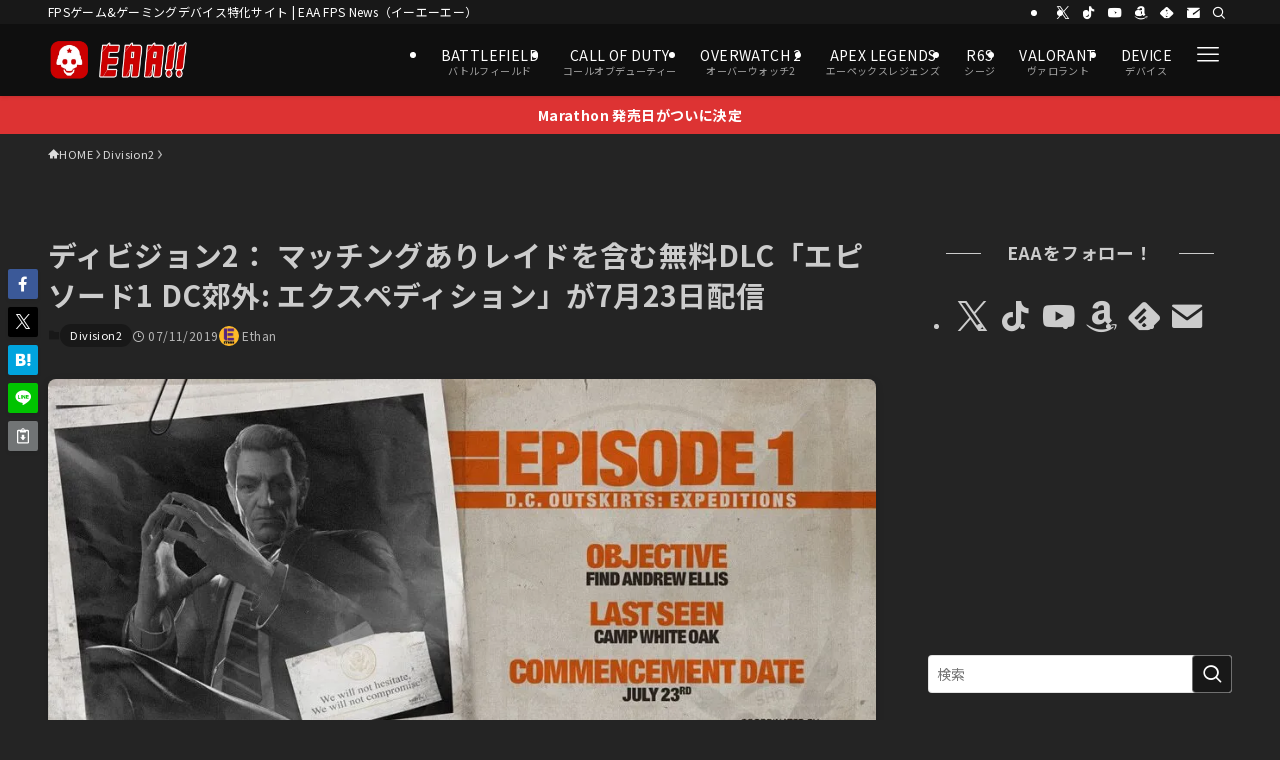

--- FILE ---
content_type: text/html; charset=UTF-8
request_url: https://fpsjp.net/archives/334810
body_size: 55829
content:
<!DOCTYPE html>
<html lang="ja" prefix="og: https://ogp.me/ns#" data-loaded="false" data-scrolled="false" data-spmenu="closed">
<head>
<meta charset="utf-8">
<meta name="format-detection" content="telephone=no">
<meta http-equiv="X-UA-Compatible" content="IE=edge">
<meta name="viewport" content="width=device-width, viewport-fit=cover">

<!-- Google Tag Manager for WordPress by gtm4wp.com -->
<script data-cfasync="false" data-pagespeed-no-defer>
	var gtm4wp_datalayer_name = "dataLayer";
	var dataLayer = dataLayer || [];
</script>
<!-- End Google Tag Manager for WordPress by gtm4wp.com --><!-- Jetpack Site Verification Tags -->
<meta name="google-site-verification" content="WrO5VkCe8RDsQq4peZTYDar-CFLQlvlWA1vBNaLvW4s" />
<meta name="msvalidate.01" content="07EB5FC17F5D6417C755858CA8070807" />
<meta name="p:domain_verify" content="794965f3c0360004c734fc62cfaf1ca1" />
<meta name="yandex-verification" content="355100918fdd89ef" />
<meta name="facebook-domain-verification" content="w7egev3s6rotxwzw1d0jpcns3x0z4t" />

<!-- Search Engine Optimization by Rank Math PRO - https://rankmath.com/ -->
<title>ディビジョン2： マッチングありレイドを含む無料DLC「エピソード1 DC郊外: エクスペディション」が7月23日配信 - EAA FPS News（イーエーエー）</title>
<meta name="description" content="本日、ユービーアイソフトは『ディビジョン2（Tom Clancy&#039;s The Division 2）』の1年目に配信予定の4つの無料大型コンテンツアップデートの2番目となる「エピソード1 DC郊外: エクスペディション」を7月23日に配信すると告知しました。"/>
<meta name="robots" content="follow, index, max-snippet:-1, max-video-preview:-1, max-image-preview:large"/>
<link rel="canonical" href="https://fpsjp.net/archives/334810" />
<meta property="og:locale" content="ja_JP" />
<meta property="og:type" content="article" />
<meta property="og:title" content="ディビジョン2： マッチングありレイドを含む無料DLC「エピソード1 DC郊外: エクスペディション」が7月23日配信 - EAA FPS News（イーエーエー）" />
<meta property="og:description" content="本日、ユービーアイソフトは『ディビジョン2（Tom Clancy&#039;s The Division 2）』の1年目に配信予定の4つの無料大型コンテンツアップデートの2番目となる「エピソード1 DC郊外: エクスペディション」を7月23日に配信すると告知しました。" />
<meta property="og:url" content="https://fpsjp.net/archives/334810" />
<meta property="og:site_name" content="EAA FPS（イーエーエー）" />
<meta property="article:tag" content="The Division 2" />
<meta property="article:tag" content="ディビジョン2" />
<meta property="article:section" content="Division2" />
<meta property="og:updated_time" content="2019-07-11T10:00:44+09:00" />
<meta property="og:image" content="https://i0.wp.com/fpsjp.net/wp-content/uploads/2019/07/ezgif-1-794524cd8fb3.jpg" />
<meta property="og:image:secure_url" content="https://i0.wp.com/fpsjp.net/wp-content/uploads/2019/07/ezgif-1-794524cd8fb3.jpg" />
<meta property="og:image:width" content="960" />
<meta property="og:image:height" content="540" />
<meta property="og:image:alt" content="ディビジョン2 エピソード1" />
<meta property="og:image:type" content="image/jpeg" />
<meta property="article:published_time" content="2019-07-11T09:44:25+09:00" />
<meta property="article:modified_time" content="2019-07-11T10:00:44+09:00" />
<meta name="twitter:card" content="summary_large_image" />
<meta name="twitter:title" content="ディビジョン2： マッチングありレイドを含む無料DLC「エピソード1 DC郊外: エクスペディション」が7月23日配信 - EAA FPS News（イーエーエー）" />
<meta name="twitter:description" content="本日、ユービーアイソフトは『ディビジョン2（Tom Clancy&#039;s The Division 2）』の1年目に配信予定の4つの無料大型コンテンツアップデートの2番目となる「エピソード1 DC郊外: エクスペディション」を7月23日に配信すると告知しました。" />
<meta name="twitter:image" content="https://i0.wp.com/fpsjp.net/wp-content/uploads/2019/07/ezgif-1-794524cd8fb3.jpg" />
<meta name="twitter:label1" content="によって書かれた" />
<meta name="twitter:data1" content="Ethan" />
<meta name="twitter:label2" content="読む時間" />
<meta name="twitter:data2" content="1分" />
<script type="application/ld+json" class="rank-math-schema-pro">{"@context":"https://schema.org","@graph":[{"@type":"Place","@id":"https://fpsjp.net/#place","address":{"@type":"PostalAddress","postalCode":"160-0023","addressRegion":"Tokyo","addressLocality":"Shinjuku-ku","streetAddress":"Nishi-Shinjuku Mizuma Bldg. 2F, 3-3-13 Nishi-Shinjuku"}},{"@type":"Organization","@id":"https://fpsjp.net/#organization","name":"\u682a\u5f0f\u4f1a\u793eJILCH","url":"https://fpsjp.net","email":"info@fpsjp.net","address":{"@type":"PostalAddress","postalCode":"160-0023","addressRegion":"Tokyo","addressLocality":"Shinjuku-ku","streetAddress":"Nishi-Shinjuku Mizuma Bldg. 2F, 3-3-13 Nishi-Shinjuku"},"logo":{"@type":"ImageObject","@id":"https://fpsjp.net/#logo","url":"https://fpsjp.net/wp-content/uploads/2023/02/EAA-logo_Square_txt_512x512_2023_2.png","contentUrl":"https://fpsjp.net/wp-content/uploads/2023/02/EAA-logo_Square_txt_512x512_2023_2.png","caption":"EAA FPS\uff08\u30a4\u30fc\u30a8\u30fc\u30a8\u30fc\uff09","inLanguage":"ja","width":"512","height":"512"},"contactPoint":[{"@type":"ContactPoint","telephone":"+8170-9366-6716","contactType":"customer support"}],"description":"FPS/TPS\u30b2\u30fc\u30e0\u3068\u30b2\u30fc\u30df\u30f3\u30b0\u30c7\u30d0\u30a4\u30b9\u306eEAA!!","location":{"@id":"https://fpsjp.net/#place"}},{"@type":"WebSite","@id":"https://fpsjp.net/#website","url":"https://fpsjp.net","name":"EAA FPS\uff08\u30a4\u30fc\u30a8\u30fc\u30a8\u30fc\uff09","alternateName":"EAA!!","publisher":{"@id":"https://fpsjp.net/#organization"},"inLanguage":"ja"},{"@type":"ImageObject","@id":"https://i0.wp.com/fpsjp.net/wp-content/uploads/2019/07/ezgif-1-794524cd8fb3.jpg?fit=960%2C540&amp;quality=89&amp;ssl=1","url":"https://i0.wp.com/fpsjp.net/wp-content/uploads/2019/07/ezgif-1-794524cd8fb3.jpg?fit=960%2C540&amp;quality=89&amp;ssl=1","width":"960","height":"540","caption":"\u30c7\u30a3\u30d3\u30b8\u30e7\u30f32 \u30a8\u30d4\u30bd\u30fc\u30c91","inLanguage":"ja"},{"@type":"WebPage","@id":"https://fpsjp.net/archives/334810#webpage","url":"https://fpsjp.net/archives/334810","name":"\u30c7\u30a3\u30d3\u30b8\u30e7\u30f32\uff1a \u30de\u30c3\u30c1\u30f3\u30b0\u3042\u308a\u30ec\u30a4\u30c9\u3092\u542b\u3080\u7121\u6599DLC\u300c\u30a8\u30d4\u30bd\u30fc\u30c91 DC\u90ca\u5916: \u30a8\u30af\u30b9\u30da\u30c7\u30a3\u30b7\u30e7\u30f3\u300d\u304c7\u670823\u65e5\u914d\u4fe1 - EAA FPS News\uff08\u30a4\u30fc\u30a8\u30fc\u30a8\u30fc\uff09","datePublished":"2019-07-11T09:44:25+09:00","dateModified":"2019-07-11T10:00:44+09:00","isPartOf":{"@id":"https://fpsjp.net/#website"},"primaryImageOfPage":{"@id":"https://i0.wp.com/fpsjp.net/wp-content/uploads/2019/07/ezgif-1-794524cd8fb3.jpg?fit=960%2C540&amp;quality=89&amp;ssl=1"},"inLanguage":"ja"},{"@type":"Person","@id":"https://fpsjp.net/author/ethane3","name":"Ethan","description":"FPS/TPS\u30b2\u30fc\u30e0\u3068\u30b2\u30fc\u30df\u30f3\u30b0\u30c7\u30d0\u30a4\u30b9\u306eEAA!!","url":"https://fpsjp.net/author/ethane3","image":{"@type":"ImageObject","@id":"https://secure.gravatar.com/avatar/92a075c067d0ac997350b3a43b628509f5a990e4ab9941fdbca615a7a54a3c8a?s=96&amp;d=mm&amp;r=g","url":"https://secure.gravatar.com/avatar/92a075c067d0ac997350b3a43b628509f5a990e4ab9941fdbca615a7a54a3c8a?s=96&amp;d=mm&amp;r=g","caption":"Ethan","inLanguage":"ja"},"worksFor":{"@id":"https://fpsjp.net/#organization"}},{"@type":"NewsArticle","headline":"\u30c7\u30a3\u30d3\u30b8\u30e7\u30f32\uff1a \u30de\u30c3\u30c1\u30f3\u30b0\u3042\u308a\u30ec\u30a4\u30c9\u3092\u542b\u3080\u7121\u6599DLC\u300c\u30a8\u30d4\u30bd\u30fc\u30c91 DC\u90ca\u5916: \u30a8\u30af\u30b9\u30da\u30c7\u30a3\u30b7\u30e7\u30f3\u300d\u304c7\u670823\u65e5\u914d\u4fe1 - EAA FPS News\uff08\u30a4\u30fc\u30a8\u30fc\u30a8\u30fc\uff09","datePublished":"2019-07-11T09:44:25+09:00","dateModified":"2019-07-11T10:00:44+09:00","articleSection":"Division2","author":{"@id":"https://fpsjp.net/author/ethane3","name":"Ethan"},"publisher":{"@id":"https://fpsjp.net/#organization"},"description":"\u672c\u65e5\u3001\u30e6\u30fc\u30d3\u30fc\u30a2\u30a4\u30bd\u30d5\u30c8\u306f\u300e\u30c7\u30a3\u30d3\u30b8\u30e7\u30f32\uff08Tom Clancy&#039;s The Division 2\uff09\u300f\u306e1\u5e74\u76ee\u306b\u914d\u4fe1\u4e88\u5b9a\u306e4\u3064\u306e\u7121\u6599\u5927\u578b\u30b3\u30f3\u30c6\u30f3\u30c4\u30a2\u30c3\u30d7\u30c7\u30fc\u30c8\u306e2\u756a\u76ee\u3068\u306a\u308b\u300c\u30a8\u30d4\u30bd\u30fc\u30c91 DC\u90ca\u5916: \u30a8\u30af\u30b9\u30da\u30c7\u30a3\u30b7\u30e7\u30f3\u300d\u30927\u670823\u65e5\u306b\u914d\u4fe1\u3059\u308b\u3068\u544a\u77e5\u3057\u307e\u3057\u305f\u3002","copyrightYear":"2019","copyrightHolder":{"@id":"https://fpsjp.net/#organization"},"name":"\u30c7\u30a3\u30d3\u30b8\u30e7\u30f32\uff1a \u30de\u30c3\u30c1\u30f3\u30b0\u3042\u308a\u30ec\u30a4\u30c9\u3092\u542b\u3080\u7121\u6599DLC\u300c\u30a8\u30d4\u30bd\u30fc\u30c91 DC\u90ca\u5916: \u30a8\u30af\u30b9\u30da\u30c7\u30a3\u30b7\u30e7\u30f3\u300d\u304c7\u670823\u65e5\u914d\u4fe1 - EAA FPS News\uff08\u30a4\u30fc\u30a8\u30fc\u30a8\u30fc\uff09","@id":"https://fpsjp.net/archives/334810#richSnippet","isPartOf":{"@id":"https://fpsjp.net/archives/334810#webpage"},"image":{"@id":"https://i0.wp.com/fpsjp.net/wp-content/uploads/2019/07/ezgif-1-794524cd8fb3.jpg?fit=960%2C540&amp;quality=89&amp;ssl=1"},"inLanguage":"ja","mainEntityOfPage":{"@id":"https://fpsjp.net/archives/334810#webpage"}}]}</script>
<!-- /Rank Math WordPress SEO プラグイン -->

<link rel='dns-prefetch' href='//stats.wp.com' />
<link rel='dns-prefetch' href='//jetpack.wordpress.com' />
<link rel='dns-prefetch' href='//s0.wp.com' />
<link rel='dns-prefetch' href='//public-api.wordpress.com' />
<link rel='dns-prefetch' href='//0.gravatar.com' />
<link rel='dns-prefetch' href='//1.gravatar.com' />
<link rel='dns-prefetch' href='//2.gravatar.com' />
<link rel='preconnect' href='//i0.wp.com' />
<link rel='preconnect' href='//c0.wp.com' />
<link rel="alternate" type="application/rss+xml" title="EAA FPS News（イーエーエー） &raquo; フィード" href="https://fpsjp.net/feed" />
<link rel="alternate" type="application/rss+xml" title="EAA FPS News（イーエーエー） &raquo; コメントフィード" href="https://fpsjp.net/comments/feed" />
<link rel="alternate" type="application/rss+xml" title="EAA FPS News（イーエーエー） &raquo; ディビジョン2： マッチングありレイドを含む無料DLC「エピソード1 DC郊外: エクスペディション」が7月23日配信 のコメントのフィード" href="https://fpsjp.net/archives/334810/feed" />
<style id='wp-img-auto-sizes-contain-inline-css' type='text/css'>
img:is([sizes=auto i],[sizes^="auto," i]){contain-intrinsic-size:3000px 1500px}
/*# sourceURL=wp-img-auto-sizes-contain-inline-css */
</style>
<link rel='stylesheet' id='swell_swiper-css' href='https://fpsjp.net/wp-content/themes/swell/build/css/plugins/swiper.css?ver=2.16.0' type='text/css' media='all' />
<style id='wp-block-library-inline-css' type='text/css'>
:root{--wp-block-synced-color:#7a00df;--wp-block-synced-color--rgb:122,0,223;--wp-bound-block-color:var(--wp-block-synced-color);--wp-editor-canvas-background:#ddd;--wp-admin-theme-color:#007cba;--wp-admin-theme-color--rgb:0,124,186;--wp-admin-theme-color-darker-10:#006ba1;--wp-admin-theme-color-darker-10--rgb:0,107,160.5;--wp-admin-theme-color-darker-20:#005a87;--wp-admin-theme-color-darker-20--rgb:0,90,135;--wp-admin-border-width-focus:2px}@media (min-resolution:192dpi){:root{--wp-admin-border-width-focus:1.5px}}.wp-element-button{cursor:pointer}:root .has-very-light-gray-background-color{background-color:#eee}:root .has-very-dark-gray-background-color{background-color:#313131}:root .has-very-light-gray-color{color:#eee}:root .has-very-dark-gray-color{color:#313131}:root .has-vivid-green-cyan-to-vivid-cyan-blue-gradient-background{background:linear-gradient(135deg,#00d084,#0693e3)}:root .has-purple-crush-gradient-background{background:linear-gradient(135deg,#34e2e4,#4721fb 50%,#ab1dfe)}:root .has-hazy-dawn-gradient-background{background:linear-gradient(135deg,#faaca8,#dad0ec)}:root .has-subdued-olive-gradient-background{background:linear-gradient(135deg,#fafae1,#67a671)}:root .has-atomic-cream-gradient-background{background:linear-gradient(135deg,#fdd79a,#004a59)}:root .has-nightshade-gradient-background{background:linear-gradient(135deg,#330968,#31cdcf)}:root .has-midnight-gradient-background{background:linear-gradient(135deg,#020381,#2874fc)}:root{--wp--preset--font-size--normal:16px;--wp--preset--font-size--huge:42px}.has-regular-font-size{font-size:1em}.has-larger-font-size{font-size:2.625em}.has-normal-font-size{font-size:var(--wp--preset--font-size--normal)}.has-huge-font-size{font-size:var(--wp--preset--font-size--huge)}.has-text-align-center{text-align:center}.has-text-align-left{text-align:left}.has-text-align-right{text-align:right}.has-fit-text{white-space:nowrap!important}#end-resizable-editor-section{display:none}.aligncenter{clear:both}.items-justified-left{justify-content:flex-start}.items-justified-center{justify-content:center}.items-justified-right{justify-content:flex-end}.items-justified-space-between{justify-content:space-between}.screen-reader-text{border:0;clip-path:inset(50%);height:1px;margin:-1px;overflow:hidden;padding:0;position:absolute;width:1px;word-wrap:normal!important}.screen-reader-text:focus{background-color:#ddd;clip-path:none;color:#444;display:block;font-size:1em;height:auto;left:5px;line-height:normal;padding:15px 23px 14px;text-decoration:none;top:5px;width:auto;z-index:100000}html :where(.has-border-color){border-style:solid}html :where([style*=border-top-color]){border-top-style:solid}html :where([style*=border-right-color]){border-right-style:solid}html :where([style*=border-bottom-color]){border-bottom-style:solid}html :where([style*=border-left-color]){border-left-style:solid}html :where([style*=border-width]){border-style:solid}html :where([style*=border-top-width]){border-top-style:solid}html :where([style*=border-right-width]){border-right-style:solid}html :where([style*=border-bottom-width]){border-bottom-style:solid}html :where([style*=border-left-width]){border-left-style:solid}html :where(img[class*=wp-image-]){height:auto;max-width:100%}:where(figure){margin:0 0 1em}html :where(.is-position-sticky){--wp-admin--admin-bar--position-offset:var(--wp-admin--admin-bar--height,0px)}@media screen and (max-width:600px){html :where(.is-position-sticky){--wp-admin--admin-bar--position-offset:0px}}

/*# sourceURL=wp-block-library-inline-css */
</style><style id='global-styles-inline-css' type='text/css'>
:root{--wp--preset--aspect-ratio--square: 1;--wp--preset--aspect-ratio--4-3: 4/3;--wp--preset--aspect-ratio--3-4: 3/4;--wp--preset--aspect-ratio--3-2: 3/2;--wp--preset--aspect-ratio--2-3: 2/3;--wp--preset--aspect-ratio--16-9: 16/9;--wp--preset--aspect-ratio--9-16: 9/16;--wp--preset--color--black: #000;--wp--preset--color--cyan-bluish-gray: #abb8c3;--wp--preset--color--white: #fff;--wp--preset--color--pale-pink: #f78da7;--wp--preset--color--vivid-red: #cf2e2e;--wp--preset--color--luminous-vivid-orange: #ff6900;--wp--preset--color--luminous-vivid-amber: #fcb900;--wp--preset--color--light-green-cyan: #7bdcb5;--wp--preset--color--vivid-green-cyan: #00d084;--wp--preset--color--pale-cyan-blue: #8ed1fc;--wp--preset--color--vivid-cyan-blue: #0693e3;--wp--preset--color--vivid-purple: #9b51e0;--wp--preset--color--swl-main: var(--color_main);--wp--preset--color--swl-main-thin: var(--color_main_thin);--wp--preset--color--swl-gray: var(--color_gray);--wp--preset--color--swl-deep-01: var(--color_deep01);--wp--preset--color--swl-deep-02: var(--color_deep02);--wp--preset--color--swl-deep-03: var(--color_deep03);--wp--preset--color--swl-deep-04: var(--color_deep04);--wp--preset--color--swl-pale-01: var(--color_pale01);--wp--preset--color--swl-pale-02: var(--color_pale02);--wp--preset--color--swl-pale-03: var(--color_pale03);--wp--preset--color--swl-pale-04: var(--color_pale04);--wp--preset--gradient--vivid-cyan-blue-to-vivid-purple: linear-gradient(135deg,rgb(6,147,227) 0%,rgb(155,81,224) 100%);--wp--preset--gradient--light-green-cyan-to-vivid-green-cyan: linear-gradient(135deg,rgb(122,220,180) 0%,rgb(0,208,130) 100%);--wp--preset--gradient--luminous-vivid-amber-to-luminous-vivid-orange: linear-gradient(135deg,rgb(252,185,0) 0%,rgb(255,105,0) 100%);--wp--preset--gradient--luminous-vivid-orange-to-vivid-red: linear-gradient(135deg,rgb(255,105,0) 0%,rgb(207,46,46) 100%);--wp--preset--gradient--very-light-gray-to-cyan-bluish-gray: linear-gradient(135deg,rgb(238,238,238) 0%,rgb(169,184,195) 100%);--wp--preset--gradient--cool-to-warm-spectrum: linear-gradient(135deg,rgb(74,234,220) 0%,rgb(151,120,209) 20%,rgb(207,42,186) 40%,rgb(238,44,130) 60%,rgb(251,105,98) 80%,rgb(254,248,76) 100%);--wp--preset--gradient--blush-light-purple: linear-gradient(135deg,rgb(255,206,236) 0%,rgb(152,150,240) 100%);--wp--preset--gradient--blush-bordeaux: linear-gradient(135deg,rgb(254,205,165) 0%,rgb(254,45,45) 50%,rgb(107,0,62) 100%);--wp--preset--gradient--luminous-dusk: linear-gradient(135deg,rgb(255,203,112) 0%,rgb(199,81,192) 50%,rgb(65,88,208) 100%);--wp--preset--gradient--pale-ocean: linear-gradient(135deg,rgb(255,245,203) 0%,rgb(182,227,212) 50%,rgb(51,167,181) 100%);--wp--preset--gradient--electric-grass: linear-gradient(135deg,rgb(202,248,128) 0%,rgb(113,206,126) 100%);--wp--preset--gradient--midnight: linear-gradient(135deg,rgb(2,3,129) 0%,rgb(40,116,252) 100%);--wp--preset--font-size--small: 0.9em;--wp--preset--font-size--medium: 1.1em;--wp--preset--font-size--large: 1.25em;--wp--preset--font-size--x-large: 42px;--wp--preset--font-size--xs: 0.75em;--wp--preset--font-size--huge: 1.6em;--wp--preset--spacing--20: 0.44rem;--wp--preset--spacing--30: 0.67rem;--wp--preset--spacing--40: 1rem;--wp--preset--spacing--50: 1.5rem;--wp--preset--spacing--60: 2.25rem;--wp--preset--spacing--70: 3.38rem;--wp--preset--spacing--80: 5.06rem;--wp--preset--shadow--natural: 6px 6px 9px rgba(0, 0, 0, 0.2);--wp--preset--shadow--deep: 12px 12px 50px rgba(0, 0, 0, 0.4);--wp--preset--shadow--sharp: 6px 6px 0px rgba(0, 0, 0, 0.2);--wp--preset--shadow--outlined: 6px 6px 0px -3px rgb(255, 255, 255), 6px 6px rgb(0, 0, 0);--wp--preset--shadow--crisp: 6px 6px 0px rgb(0, 0, 0);}:where(.is-layout-flex){gap: 0.5em;}:where(.is-layout-grid){gap: 0.5em;}body .is-layout-flex{display: flex;}.is-layout-flex{flex-wrap: wrap;align-items: center;}.is-layout-flex > :is(*, div){margin: 0;}body .is-layout-grid{display: grid;}.is-layout-grid > :is(*, div){margin: 0;}:where(.wp-block-columns.is-layout-flex){gap: 2em;}:where(.wp-block-columns.is-layout-grid){gap: 2em;}:where(.wp-block-post-template.is-layout-flex){gap: 1.25em;}:where(.wp-block-post-template.is-layout-grid){gap: 1.25em;}.has-black-color{color: var(--wp--preset--color--black) !important;}.has-cyan-bluish-gray-color{color: var(--wp--preset--color--cyan-bluish-gray) !important;}.has-white-color{color: var(--wp--preset--color--white) !important;}.has-pale-pink-color{color: var(--wp--preset--color--pale-pink) !important;}.has-vivid-red-color{color: var(--wp--preset--color--vivid-red) !important;}.has-luminous-vivid-orange-color{color: var(--wp--preset--color--luminous-vivid-orange) !important;}.has-luminous-vivid-amber-color{color: var(--wp--preset--color--luminous-vivid-amber) !important;}.has-light-green-cyan-color{color: var(--wp--preset--color--light-green-cyan) !important;}.has-vivid-green-cyan-color{color: var(--wp--preset--color--vivid-green-cyan) !important;}.has-pale-cyan-blue-color{color: var(--wp--preset--color--pale-cyan-blue) !important;}.has-vivid-cyan-blue-color{color: var(--wp--preset--color--vivid-cyan-blue) !important;}.has-vivid-purple-color{color: var(--wp--preset--color--vivid-purple) !important;}.has-black-background-color{background-color: var(--wp--preset--color--black) !important;}.has-cyan-bluish-gray-background-color{background-color: var(--wp--preset--color--cyan-bluish-gray) !important;}.has-white-background-color{background-color: var(--wp--preset--color--white) !important;}.has-pale-pink-background-color{background-color: var(--wp--preset--color--pale-pink) !important;}.has-vivid-red-background-color{background-color: var(--wp--preset--color--vivid-red) !important;}.has-luminous-vivid-orange-background-color{background-color: var(--wp--preset--color--luminous-vivid-orange) !important;}.has-luminous-vivid-amber-background-color{background-color: var(--wp--preset--color--luminous-vivid-amber) !important;}.has-light-green-cyan-background-color{background-color: var(--wp--preset--color--light-green-cyan) !important;}.has-vivid-green-cyan-background-color{background-color: var(--wp--preset--color--vivid-green-cyan) !important;}.has-pale-cyan-blue-background-color{background-color: var(--wp--preset--color--pale-cyan-blue) !important;}.has-vivid-cyan-blue-background-color{background-color: var(--wp--preset--color--vivid-cyan-blue) !important;}.has-vivid-purple-background-color{background-color: var(--wp--preset--color--vivid-purple) !important;}.has-black-border-color{border-color: var(--wp--preset--color--black) !important;}.has-cyan-bluish-gray-border-color{border-color: var(--wp--preset--color--cyan-bluish-gray) !important;}.has-white-border-color{border-color: var(--wp--preset--color--white) !important;}.has-pale-pink-border-color{border-color: var(--wp--preset--color--pale-pink) !important;}.has-vivid-red-border-color{border-color: var(--wp--preset--color--vivid-red) !important;}.has-luminous-vivid-orange-border-color{border-color: var(--wp--preset--color--luminous-vivid-orange) !important;}.has-luminous-vivid-amber-border-color{border-color: var(--wp--preset--color--luminous-vivid-amber) !important;}.has-light-green-cyan-border-color{border-color: var(--wp--preset--color--light-green-cyan) !important;}.has-vivid-green-cyan-border-color{border-color: var(--wp--preset--color--vivid-green-cyan) !important;}.has-pale-cyan-blue-border-color{border-color: var(--wp--preset--color--pale-cyan-blue) !important;}.has-vivid-cyan-blue-border-color{border-color: var(--wp--preset--color--vivid-cyan-blue) !important;}.has-vivid-purple-border-color{border-color: var(--wp--preset--color--vivid-purple) !important;}.has-vivid-cyan-blue-to-vivid-purple-gradient-background{background: var(--wp--preset--gradient--vivid-cyan-blue-to-vivid-purple) !important;}.has-light-green-cyan-to-vivid-green-cyan-gradient-background{background: var(--wp--preset--gradient--light-green-cyan-to-vivid-green-cyan) !important;}.has-luminous-vivid-amber-to-luminous-vivid-orange-gradient-background{background: var(--wp--preset--gradient--luminous-vivid-amber-to-luminous-vivid-orange) !important;}.has-luminous-vivid-orange-to-vivid-red-gradient-background{background: var(--wp--preset--gradient--luminous-vivid-orange-to-vivid-red) !important;}.has-very-light-gray-to-cyan-bluish-gray-gradient-background{background: var(--wp--preset--gradient--very-light-gray-to-cyan-bluish-gray) !important;}.has-cool-to-warm-spectrum-gradient-background{background: var(--wp--preset--gradient--cool-to-warm-spectrum) !important;}.has-blush-light-purple-gradient-background{background: var(--wp--preset--gradient--blush-light-purple) !important;}.has-blush-bordeaux-gradient-background{background: var(--wp--preset--gradient--blush-bordeaux) !important;}.has-luminous-dusk-gradient-background{background: var(--wp--preset--gradient--luminous-dusk) !important;}.has-pale-ocean-gradient-background{background: var(--wp--preset--gradient--pale-ocean) !important;}.has-electric-grass-gradient-background{background: var(--wp--preset--gradient--electric-grass) !important;}.has-midnight-gradient-background{background: var(--wp--preset--gradient--midnight) !important;}.has-small-font-size{font-size: var(--wp--preset--font-size--small) !important;}.has-medium-font-size{font-size: var(--wp--preset--font-size--medium) !important;}.has-large-font-size{font-size: var(--wp--preset--font-size--large) !important;}.has-x-large-font-size{font-size: var(--wp--preset--font-size--x-large) !important;}
/*# sourceURL=global-styles-inline-css */
</style>

<link rel='stylesheet' id='swell-icons-css' href='https://fpsjp.net/wp-content/themes/swell/build/css/swell-icons.css?ver=2.16.0' type='text/css' media='all' />
<style id='main_style-inline-css' type='text/css'>
.c-infoBar__btn,.is-style-btn_shiny a{overflow:hidden;position:relative;transition:opacity .25s,-webkit-transform .25s;transition:opacity .25s,transform .25s;transition:opacity .25s,transform .25s,-webkit-transform .25s;z-index:0}.c-infoBar__btn:before,.is-style-btn_shiny a:before{background-image:linear-gradient(90deg,hsla(0,0%,100%,0),hsla(0,0%,100%,.6) 80%,hsla(0,0%,100%,0));content:"";height:200px;left:-120px;position:absolute;top:50%;-webkit-transform:translateY(-50%) rotate(25deg);transform:translateY(-50%) rotate(25deg);width:80px}.c-infoBar__btn:after,.is-style-btn_shiny a:after{-webkit-animation-duration:3s;animation-duration:3s;-webkit-animation-iteration-count:infinite;animation-iteration-count:infinite;-webkit-animation-name:shiny_btn;animation-name:shiny_btn;-webkit-animation-timing-function:ease-in-out;animation-timing-function:ease-in-out;background-image:linear-gradient(100deg,hsla(0,0%,100%,0),#fff);content:"";height:100%;left:-100px;position:absolute;top:0;width:50px}.c-infoBar__btn:hover,.is-style-btn_shiny a:hover{-webkit-transform:translateY(2px);transform:translateY(2px)}.c-infoBar__btn:hover:before,.is-style-btn_shiny a:hover:before{left:110%;transition:.25s ease-in-out}.c-infoBar__btn:hover:after,.is-style-btn_shiny a:hover:after{-webkit-animation:none;animation:none}#fix_bottom_menu:before,.c-infoBar:before,.c-mvBtn__btn:before,.l-fixHeader:before,.p-spMenu__inner:before,[data-type=type1] .p-blogCard__inner:before{content:"";height:100%;left:0;position:absolute;top:0;width:100%;z-index:0}.wp-block-image.is-style-shadow img,.wp-block-video.is-style-shadow video,img.shadow{box-shadow:0 2px 8px rgba(0,0,0,.1),0 4px 8px -4px rgba(0,0,0,.2)}.w-pageTop,.w-singleBottom,.w-singleTop{margin:2em 0}.c-categoryList:before,.c-tagList:before,.c-taxList:before,code.dir_name:before,code.file_name:before{-webkit-font-smoothing:antialiased;-moz-osx-font-smoothing:grayscale;font-family:icomoon!important;font-style:normal;font-variant:normal;font-weight:400;line-height:1;text-transform:none}.c-categoryList__separation:after,.p-breadcrumb__item:after{background-color:currentcolor;-webkit-clip-path:polygon(45% 9%,75% 51%,45% 90%,30% 90%,60% 50%,30% 10%);clip-path:polygon(45% 9%,75% 51%,45% 90%,30% 90%,60% 50%,30% 10%);content:"";display:block;height:10px;margin:0;opacity:.8;width:10px}@-webkit-keyframes flash{0%{opacity:.6}to{opacity:1}}@keyframes flash{0%{opacity:.6}to{opacity:1}}@-webkit-keyframes FadeIn{to{opacity:1}}@keyframes FadeIn{to{opacity:1}}@-webkit-keyframes FadeInFromX{to{opacity:1;-webkit-transform:translateX(0);transform:translateX(0)}}@keyframes FadeInFromX{to{opacity:1;-webkit-transform:translateX(0);transform:translateX(0)}}@-webkit-keyframes FadeInFromY{to{opacity:1;-webkit-transform:translateY(0);transform:translateY(0)}}@keyframes FadeInFromY{to{opacity:1;-webkit-transform:translateY(0);transform:translateY(0)}}@-webkit-keyframes flowing_text{to{-webkit-transform:translateX(-100%);transform:translateX(-100%)}}@keyframes flowing_text{to{-webkit-transform:translateX(-100%);transform:translateX(-100%)}}@-webkit-keyframes shiny_btn{0%{opacity:0;-webkit-transform:scale(0) rotate(25deg);transform:scale(0) rotate(25deg)}84%{opacity:0;-webkit-transform:scale(0) rotate(25deg);transform:scale(0) rotate(25deg)}85%{opacity:.9;-webkit-transform:scale(1) rotate(25deg);transform:scale(1) rotate(25deg)}to{opacity:0;-webkit-transform:scale(50) rotate(25deg);transform:scale(50) rotate(25deg)}}@keyframes shiny_btn{0%{opacity:0;-webkit-transform:scale(0) rotate(25deg);transform:scale(0) rotate(25deg)}84%{opacity:0;-webkit-transform:scale(0) rotate(25deg);transform:scale(0) rotate(25deg)}85%{opacity:.9;-webkit-transform:scale(1) rotate(25deg);transform:scale(1) rotate(25deg)}to{opacity:0;-webkit-transform:scale(50) rotate(25deg);transform:scale(50) rotate(25deg)}}@-webkit-keyframes leftToRight{0%{-webkit-transform:scale(1.1) translateX(-1%);transform:scale(1.1) translateX(-1%)}to{-webkit-transform:scale(1.1) translateX(1%);transform:scale(1.1) translateX(1%)}}@keyframes leftToRight{0%{-webkit-transform:scale(1.1) translateX(-1%);transform:scale(1.1) translateX(-1%)}to{-webkit-transform:scale(1.1) translateX(1%);transform:scale(1.1) translateX(1%)}}@-webkit-keyframes zoomUp{0%{-webkit-transform:scale(1);transform:scale(1)}to{-webkit-transform:scale(1.1);transform:scale(1.1)}}@keyframes zoomUp{0%{-webkit-transform:scale(1);transform:scale(1)}to{-webkit-transform:scale(1.1);transform:scale(1.1)}}@-webkit-keyframes FloatVertical{0%{-webkit-transform:translate3d(0,4px,0);transform:translate3d(0,4px,0)}50%{-webkit-transform:translate3d(0,-4px,0);transform:translate3d(0,-4px,0)}to{-webkit-transform:translate3d(0,4px,0);transform:translate3d(0,4px,0)}}@keyframes FloatVertical{0%{-webkit-transform:translate3d(0,4px,0);transform:translate3d(0,4px,0)}50%{-webkit-transform:translate3d(0,-4px,0);transform:translate3d(0,-4px,0)}to{-webkit-transform:translate3d(0,4px,0);transform:translate3d(0,4px,0)}}@-webkit-keyframes FloatHorizontal{0%{-webkit-transform:translate3d(4px,0,0);transform:translate3d(4px,0,0)}50%{-webkit-transform:translate3d(-4px,0,0);transform:translate3d(-4px,0,0)}to{-webkit-transform:translate3d(4px,0,0);transform:translate3d(4px,0,0)}}@keyframes FloatHorizontal{0%{-webkit-transform:translate3d(4px,0,0);transform:translate3d(4px,0,0)}50%{-webkit-transform:translate3d(-4px,0,0);transform:translate3d(-4px,0,0)}to{-webkit-transform:translate3d(4px,0,0);transform:translate3d(4px,0,0)}}:root{--color_border:hsla(0,0%,78%,.5);--color_gray:hsla(0,0%,78%,.15);--swl-color_hov_gray:rgba(3,2,2,.05);--swl-color_shadow:rgba(0,0,0,.12);--swl-fz--root:3.6vw;--swl-fz--side:var(--swl-fz--root);--swl-block-margin:2em;--swl-sidebar_width:280px;--swl-sidebar_margin:24px;--swl-pad_post_content:0px;--swl-pad_container:4vw;--swl-h2-margin--x:-2vw;--swl-box_shadow:0 2px 4px rgba(0,0,0,.05),0 4px 4px -4px rgba(0,0,0,.1);--swl-img_shadow:0 2px 8px rgba(0,0,0,.1),0 4px 8px -4px rgba(0,0,0,.2);--swl-btn_shadow:0 2px 2px rgba(0,0,0,.1),0 4px 8px -4px rgba(0,0,0,.2);--swl-text_color--black:#333;--swl-text_color--white:#fff;--swl-fz--xs:.75em;--swl-fz--small:.9em;--swl-fz--normal:1rem;--swl-fz--medium:1.1em;--swl-fz--large:1.25em;--swl-fz--huge:1.6em;--swl-list-padding--left:1.5em;--swl-list-padding--has_bg:1em 1em 1em 1.75em}html{font-size:var(--swl-fz--root)}.c-plainBtn{-webkit-appearance:none;-o-appearance:none;appearance:none;background-color:transparent;border:none;box-shadow:none}*,.c-plainBtn{margin:0;padding:0}*{box-sizing:border-box;font-family:inherit;font-size:inherit;line-height:inherit}:after,:before{box-sizing:inherit;text-decoration:inherit;vertical-align:inherit}b,strong{font-weight:700}sub,sup{font-size:smaller}ruby>rt{font-size:50%}main{display:block}:where(ol:not([type])),:where(ul:not([type])){list-style:none}blockquote,q{quotes:none}blockquote:after,blockquote:before,q:after,q:before{content:none}table{border-collapse:collapse;border-spacing:0}td,th{word-break:break-all}img{border-style:none;height:auto;max-width:100%}video{outline:none}code,pre{-moz-tab-size:4;-o-tab-size:4;tab-size:4}svg:not([fill]){fill:currentcolor}[hidden]{display:none}button,input,optgroup,select,textarea{font-family:inherit;font-size:inherit;line-height:inherit}button,input{overflow:visible}button,select{text-transform:none}[type=button],[type=reset],[type=submit],button{-webkit-appearance:button;cursor:pointer;display:inline-block}[role=button]{cursor:pointer}fieldset{padding:.35em .75em .625em}legend{box-sizing:border-box;color:inherit;display:table;max-width:100%;padding:0;white-space:normal}button,input,select,textarea{background-color:#f7f7f7;border:1px solid hsla(0,0%,78%,.5);border-radius:0;color:#333;padding:.25em .5em}[type=color]{padding:0}[type=range]{vertical-align:middle}[aria-busy=true]{cursor:progress}[aria-controls]{cursor:pointer}[aria-disabled]{cursor:default}html{letter-spacing:var(--swl-letter_spacing,normal)}body{word-wrap:break-word;-webkit-text-size-adjust:100%;background-color:var(--color_bg);color:var(--color_text);font-family:var(--swl-font_family);font-size:1rem;font-weight:var(--swl-font_weight);line-height:1.6;max-width:100%;min-width:100%;overflow-wrap:break-word;overflow-x:clip;position:relative}a{color:var(--color_link)}.swl-inline-color{--color_link:currentcolor}#lp-content .post_content,#main_content .post_content{font-size:var(--swl-fz--content,16px)}[data-spmenu=opened] #wpadminbar{z-index:1}#fix_bottom_menu{bottom:-60px;display:none;left:0;position:fixed}[data-spmenu=opened] body>.adsbygoogle{top:-140px!important}.-index-off .widget_swell_index,.-index-off [data-onclick=toggleIndex]{display:none}.-index-off .widget_swell_index+.c-widget{margin-top:0!important}.l-article{max-width:var(--article_size);padding-left:0;padding-right:0}.-sidebar-off .l-article,.lp-content .l-article{margin-left:auto;margin-right:auto}#body_wrap{max-width:100%;overflow-x:clip;position:relative;z-index:1}#body_wrap.-bg-fix{z-index:1}#body_wrap.-bg-fix:before{content:"";height:100%;left:0;position:fixed;top:0;width:100%;z-index:-1}.admin-bar{--swl-adminbarH:var(--wp-admin--admin-bar--height,32px)}.l-container{margin-left:auto;margin-right:auto;max-width:calc(var(--container_size, 0px) + var(--swl-pad_container, 0px)*2);padding-left:var(--swl-pad_container,0);padding-right:var(--swl-pad_container,0)}.l-content{margin:0 auto 6em;padding-top:2em;position:relative;z-index:1}.l-fixHeader{left:0;margin-top:var(--swl-adminbarH,0);opacity:0;position:fixed;top:0;-webkit-transform:translateY(calc(var(--swl-fix_headerH, 100px)*-1));transform:translateY(calc(var(--swl-fix_headerH, 100px)*-1));visibility:hidden;width:100%;z-index:101}.l-fixHeader[data-ready]{transition:all .5s}.l-fixHeader:before{background:var(--color_header_bg);display:block}.c-smallNavTitle{color:inherit;font-size:10px;line-height:1;opacity:.6}.sub-menu .c-smallNavTitle{display:none}.c-gnav{display:flex;height:100%;text-align:center}.c-gnav a{text-decoration:none}.c-gnav .ttl{color:inherit;line-height:1;position:relative;z-index:1}.c-gnav>.menu-item{height:100%;position:relative}.c-gnav>.menu-item:hover>.sub-menu{opacity:1;visibility:visible}.c-gnav>.menu-item>a{color:inherit;display:flex;flex-direction:column;height:100%;justify-content:center;padding:0 12px;position:relative;white-space:nowrap}.c-gnav>.menu-item>a .ttl{display:block;font-size:14px}.c-gnav>.menu-item>a:after{bottom:0;content:"";display:block;left:0;position:absolute;transition:width .25s,height .25s,-webkit-transform .25s;transition:transform .25s,width .25s,height .25s;transition:transform .25s,width .25s,height .25s,-webkit-transform .25s}.c-gnav>.menu-item>a .c-submenuToggleBtn{display:none}.c-gnav>.menu-item>.sub-menu{left:50%;top:100%;-webkit-transform:translateX(-50%);transform:translateX(-50%)}.c-gnav .sub-menu{box-shadow:0 2px 4px rgba(0,0,0,.1);opacity:0;position:absolute;text-align:left;transition:opacity .25s,visibility .25s;visibility:hidden;width:15em;z-index:1}.c-gnav .sub-menu li{position:relative}.c-gnav .sub-menu .ttl{font-size:.9em;left:0;position:relative;transition:left .25s}.c-gnav .sub-menu a{color:inherit;display:block;padding:.5em .75em;position:relative}.c-gnav .sub-menu a:hover{background-color:var(--swl-color_hov_gray)}.c-gnav__sBtn{color:inherit;display:flex;flex-direction:column;height:100%;justify-content:center;padding:0 12px;width:auto}.c-gnav__sBtn .icon-search{font-size:20px}.l-header{background:var(--color_header_bg);left:0;top:0;z-index:100}.l-header,.l-header__inner{position:relative;width:100%}.l-header__inner{color:var(--color_header_text);z-index:1}.l-header__inner .c-catchphrase{letter-spacing:var(--swl-letter_spacing,.2px)}.l-header__logo{line-height:1}.c-headLogo.-txt{align-items:center;display:flex}.c-headLogo__link{display:block;text-decoration:none}.-img .c-headLogo__link{height:100%}.-txt .c-headLogo__link{color:inherit;display:block;font-size:5vw;font-weight:700}.c-headLogo__img{height:100%;-o-object-fit:contain;object-fit:contain;width:auto}.w-header{align-items:center;display:flex}.l-header__customBtn,.l-header__menuBtn{height:var(--logo_size_sp);line-height:1.25;text-align:center;width:var(--logo_size_sp)}.l-mainContent{position:static!important;width:100%}.-sidebar-on .l-mainContent{max-width:100%}.l-mainContent__inner>:first-child,.l-parent>:first-child,.post_content>:first-child{margin-top:0!important}.l-mainContent__inner>:last-child,.l-parent>:last-child,.post_content>:last-child{margin-bottom:0!important}.l-scrollObserver{display:block;height:1px;left:0;pointer-events:none;position:absolute;top:100px;visibility:hidden;width:100%;z-index:1000}#sidebar{font-size:var(--swl-fz--side);position:relative}.c-blogLink{--the-ison-size:1em;align-items:center;display:flex;gap:.5em;line-height:1.5;text-decoration:none}.c-blogLink__icon{flex:0 0 auto;text-decoration:none}.c-blogLink__icon .__svg{height:var(--the-ison-size);width:var(--the-ison-size)}.c-blogLink[data-style=text]{--the-ison-size:.9em}.c-blogLink[data-style=text] .c-blogLink__icon{border:1px solid;border-radius:50%;display:inline-flex;flex:0 0 auto;padding:4px}.c-blogLink[data-style=text] .c-blogLink__text{text-decoration:underline}.c-blogLink[data-style=slim]{--the-ison-size:1.2em;align-items:stretch;border-radius:6px;box-shadow:0 1px 3px 1px rgba(0,0,0,.1);color:inherit;gap:0;overflow:hidden}.c-blogLink[data-style=slim] .c-blogLink__icon{align-items:center;background-color:#e6e9ea;border:2px solid #fff;border-radius:inherit;color:#34383f;display:flex;justify-content:center;transition:color .25s,background-color .25s;width:3.25em}.c-blogLink[data-style=slim] .c-blogLink__text{padding:1em .75em}.c-blogLink[data-style=slim]:hover .c-blogLink__icon{background-color:#34383f;color:#fff}.c-listMenu.c-listMenu li{margin:0;position:relative}.c-listMenu a{border-bottom:1px solid var(--color_border);color:inherit;display:block;line-height:1.4;position:relative;text-decoration:none}.c-listMenu a:hover{background-color:var(--swl-color_hov_gray)}.c-taxList:before{content:"\e92f"}.c-categoryList{color:var(--color_main)}.c-categoryList:before{content:"\e92f"}.c-tagList:before{color:inherit;content:"\e935"}.c-categoryList__link,.c-tagList__link,.c-taxList__link{border-radius:1px;display:block;line-height:1;padding:4px .5em;text-decoration:none}.c-tagList__link{background:#f7f7f7;color:#333}.c-categoryList__link{background-color:var(--color_main);color:#fff}.c-taxList__link{background:#f7f7f7;color:#333}.l-mainContent .c-categoryList__link.-current{background:none;box-shadow:inset 0 0 0 1px currentcolor;color:inherit}.l-topTitleArea .c-categoryList__link.-current{border:none;padding:0}.c-categoryList__separation{display:block;line-height:1;margin-right:.25em}.c-filterLayer:after,.c-filterLayer:before,.c-filterLayer__img{height:100%;left:0;position:absolute;top:0;width:100%}.c-filterLayer{z-index:0}.c-filterLayer:before{z-index:1}.c-filterLayer:after{display:block;z-index:2}.c-filterLayer.-texture-dot:after{background-color:rgba(0,0,0,.1);background-image:url([data-uri]);background-size:2px;content:"";opacity:.5}.c-filterLayer.-texture-brushed:after{background-image:url(https://fpsjp.net/wp-content/themes/swell/assets//img/texture/white-brushed.png);content:"";opacity:.5}.c-filterLayer__img{z-index:0}.-filter-blur>.c-filterLayer__img{-webkit-filter:blur(4px);filter:blur(4px);height:calc(100% + 8px);left:-4px;top:-4px;width:calc(100% + 8px)}.-filter-glay>.c-filterLayer__img{-webkit-filter:grayscale(60%);filter:grayscale(60%)}.c-fixBtn{align-items:center;background:#fff;border:1px solid var(--color_main);border-radius:var(--swl-radius--8,0);box-shadow:var(--swl-box_shadow);color:var(--color_main);cursor:pointer;display:flex;flex-direction:column;height:52px;justify-content:center;letter-spacing:normal;line-height:1;opacity:.75;overflow:hidden;text-align:center;transition:all .25s;width:52px}.c-fixBtn+.c-fixBtn{margin-top:16px}.c-fixBtn__icon{display:block;font-size:20px}.c-fixBtn__label{-webkit-font-feature-settings:"palt";font-feature-settings:"palt";display:block;font-size:10px;-webkit-transform:scale(.9);transform:scale(.9)}#fix_tocbtn .c-fixBtn__label{margin-top:2px}#pagetop .c-fixBtn__label{margin-top:-8px}#pagetop[data-has-text="1"] .c-fixBtn__icon{-webkit-transform:translateY(-6px);transform:translateY(-6px)}.c-iconBtn{align-content:center;align-items:center;color:inherit;display:inline-flex;flex-wrap:wrap;height:100%;justify-content:center;text-decoration:none;width:100%}.c-iconBtn .-menuBtn{z-index:1}.c-iconBtn__icon{display:block;font-size:24px}.p-spMenu__closeBtn .c-iconBtn__icon{font-size:20px}.c-iconBtn__icon:before{display:block}.c-iconBtn__label{display:block;font-size:10px;-webkit-transform:scale(.9);transform:scale(.9);width:100%}.c-iconList{display:flex;flex-wrap:wrap}.widget_swell_prof_widget .c-iconList,.widget_swell_sns_links .c-iconList{justify-content:center}.l-footer__foot .c-iconList{justify-content:center;margin-bottom:8px}.c-iconList__link{box-sizing:content-box;color:inherit;height:1em;margin:0 3px;padding:2px;text-align:center;text-decoration:none;width:1em}.c-iconList__icon,.c-iconList__link{display:block;line-height:1}.c-iconList__icon:before{color:inherit}.is-style-circle .c-iconList__link{border:1px solid;border-radius:50%;margin:4px;padding:5px}.c-modal{height:100%;left:0;position:fixed;top:0;transition:opacity .5s,visibility .5s;width:100%;z-index:1000}[data-loaded=false] .c-modal{display:none}.c-modal:not(.is-opened){opacity:0;pointer-events:none;visibility:hidden}.c-modal .c-modal__close{color:#fff;cursor:pointer;left:0;line-height:2;padding-top:.5em;position:absolute;text-align:center;text-shadow:1px 1px 1px #000;top:100%;width:100%}.c-mvBtn{display:block;margin:2em auto 0;position:relative;text-align:center}.u-ta-l .c-mvBtn{margin-left:0}.u-ta-r .c-mvBtn{margin-right:0}.c-mvBtn__btn{background-color:var(--color_main);border-radius:var(--mv_btn_radius);box-shadow:0 1px 4px rgba(0,0,0,.1);display:block;font-size:3.2vw;letter-spacing:var(--swl-letter_spacing,1px);overflow:hidden;padding:.75em 2.5em;position:relative;text-decoration:none;text-shadow:none;transition:box-shadow .25s}.-btn-n>.c-mvBtn__btn{color:#fff}.c-mvBtn__btn:before{background:linear-gradient(hsla(0,0%,100%,.2),#fff);border-radius:2px;display:block;opacity:0;transition:opacity .25s}.c-mvBtn__btn:hover{box-shadow:0 1px 8px rgba(0,0,0,.2);opacity:1}.c-mvBtn__btn:hover:before{opacity:.2}.-btn-b>.c-mvBtn__btn{background:none;border:1px solid}.c-overlay{background:rgba(0,0,0,.75);height:100%;left:0;position:absolute;top:0;width:100%;z-index:0}.c-pagination{align-items:center;display:flex;flex-wrap:wrap;font-size:13px;justify-content:center;margin:3em 0;position:relative}[class*=page-numbers]{box-sizing:content-box;display:block;font-size:14px;height:36px;line-height:36px;margin:6px;min-width:36px;padding:0;position:relative;text-align:center;text-decoration:none;transition:color .25s,background-color .25s;width:auto}[class*=page-numbers].current,[class*=page-numbers]:hover{background-color:var(--color_main);color:#fff}.c-pagination__dot{color:#aaa;margin:0 6px}.c-postTitle{align-items:center;display:flex;flex-direction:row-reverse}.c-postTitle__ttl{font-size:5vw;line-height:1.4;width:100%}.c-postTitle__date{border-right:1px solid var(--color_border);font-weight:400;line-height:1;margin-right:.75em;padding:.5em .75em .5em 0;text-align:center}.c-postTitle__date .__y{display:block;font-size:3vw;line-height:1;margin-bottom:4px}.c-postTitle__date .__md{display:block;font-size:4.2vw}.p-postList .c-postTitle{margin:0 auto 1em;position:relative;width:100%;z-index:1}.p-postList .c-postTitle__date .__md,.p-postList .c-postTitle__ttl{font-size:4vw}.c-reviewStars i{color:var(--color-review_star,#fac225)}.post_content>.c-reviewStars{display:block}.c-scrollHint{-webkit-animation:FloatHorizontal 2s ease-in-out infinite alternate;animation:FloatHorizontal 2s ease-in-out infinite alternate;margin-bottom:2px!important;margin-top:3em;text-align:right}.c-scrollHint span{align-items:center;display:inline-flex;font-size:12px;line-height:1;opacity:.75;vertical-align:middle}.c-scrollHint span i{font-size:16px;margin-left:4px}.c-scrollHint+.wp-block-table{margin-top:0!important}.c-searchForm{position:relative}.c-searchForm__s{background-color:#fff;line-height:2;padding:4px 44px 4px 8px;width:100%}.c-searchForm__submit{border-radius:var(--swl-radius--4,0);height:100%;overflow:hidden;position:absolute;right:0;top:0;width:40px}.c-searchForm__submit:before{color:#fff;font-size:20px;left:50%;position:absolute;top:50%;-webkit-transform:translateX(-50%) translateY(-50%);transform:translateX(-50%) translateY(-50%);z-index:1}.w-header .c-searchForm__s{font-size:14px;line-height:20px}.w-header .c-searchForm__submit{width:30px}.w-header .c-searchForm__submit:before{font-size:16px}.skip-link{left:0;opacity:0;overflow:hidden;pointer-events:none;position:absolute!important;text-decoration:none;top:0;z-index:999}.skip-link:focus{background-color:#f1f1f1;border-radius:3px;box-shadow:0 0 2px 2px rgba(0,0,0,.6);color:#21759b;display:block;font-size:14px;font-weight:700;height:auto;left:8px;opacity:1;padding:16px 24px;pointer-events:auto;top:8px;width:auto;z-index:1000}.c-postAuthor{align-items:center;display:flex}.c-postAuthor.is-link{color:inherit;text-decoration:none;transition:opacity .25s}.c-postAuthor.is-link:hover{opacity:.75}.c-postAuthor__figure{border-radius:50%;height:20px;margin:0 .25em 0 1px;overflow:hidden;width:20px}.c-postAuthor__figure .avatar{display:block;-o-object-fit:cover;object-fit:cover}.c-postThumb{overflow:hidden;position:relative;vertical-align:middle}.c-postThumb__figure{margin:0;overflow:hidden;position:relative;width:100%;z-index:0}.c-postThumb__figure:before{content:"";display:block;height:0;padding-top:var(--card_posts_thumb_ratio)}.-type-list .c-postThumb__figure:before,.-type-list2 .c-postThumb__figure:before{padding-top:var(--list_posts_thumb_ratio)}.-type-big .c-postThumb__figure:before{padding-top:var(--big_posts_thumb_ratio)}.-type-thumb .c-postThumb__figure:before{padding-top:var(--thumb_posts_thumb_ratio)}.p-blogCard .c-postThumb__figure:before{padding-top:var(--blogcard_thumb_ratio)}.p-postList__link:hover .c-postThumb:before{opacity:.2}.p-postList__link:hover .c-postThumb__img{-webkit-transform:scale(1.06);transform:scale(1.06)}.c-postThumb__img{left:0;position:absolute;top:0;transition:-webkit-transform .25s;transition:transform .25s;transition:transform .25s,-webkit-transform .25s}.c-postThumb__cat{background-color:var(--color_main);display:inline-block;font-size:10px;line-height:2;overflow:hidden;padding:0 .75em;position:absolute;right:0;top:0;white-space:nowrap;z-index:1}.-type-list .c-postThumb__cat,.-type-list2 .c-postThumb__cat{left:0;right:auto;-webkit-transform-origin:0 0;transform-origin:0 0}.c-postThumb__cat:before{margin-right:.4em}.c-postTimes{align-items:center;display:flex;flex-wrap:wrap;gap:.5em}.c-postTimes__modified:before,.c-postTimes__posted:before{margin-right:.325em;position:relative;top:1px}.c-rssSite{margin-right:.5rem}.c-rssSite__favi{display:block;height:14px;margin-right:.25rem;width:14px}.c-rssAuthor{margin-left:0!important}.p-blogCard{cursor:pointer;display:block;margin:2.5em auto 2em;max-width:880px;transition:box-shadow .25s;width:100%}.wp-block-embed>.p-blogCard{margin:0 auto}.p-blogCard:hover{box-shadow:0 4px 16px rgba(0,0,0,.1),0 12px 28px -12px rgba(0,0,0,.05)}.p-blogCard:hover .c-postThumb__img{opacity:1}.p-blogCard__caption{background:var(--color_content_bg);border-radius:2px;display:inline-block;font-size:11px;left:16px;line-height:2;padding:0 .5em;position:absolute;top:-1em;z-index:1}.p-blogCard__caption:before{content:"\e923";display:inline-block;font-family:icomoon;margin-right:3px}.-external .p-blogCard__caption:before{content:"\e91a"}.p-blogCard__inner{align-items:center;display:flex;justify-content:space-between;margin:0;padding:16px;position:relative;transition:box-shadow .25s}.-noimg>.p-blogCard__inner{min-height:5em}.p-blogCard__thumb{flex-shrink:0;margin:0 1em 0 0;width:30%}.p-blogCard__thumb .c-postThumb__figure{margin:0;position:relative;width:100%}.p-blogCard__body{flex:1 1 auto;margin:0}.p-blogCard__title{color:inherit;display:block;font-weight:400;line-height:1.4;text-decoration:none}.p-blogCard__excerpt{display:block;font-size:.8em;line-height:1.4;margin-top:.5em;opacity:.8;word-break:break-word}[data-type=type1] .p-blogCard__caption{bottom:auto;right:auto}[data-type=type1] .p-blogCard__inner{padding-top:21px}[data-type=type1] .p-blogCard__inner:before{border:1px solid;border-radius:var(--swl-radius--2,0);display:block;pointer-events:none}[data-type=type2] .p-blogCard__caption{background:var(--color_main);bottom:auto;color:#fff;padding:0 .75em;right:auto}[data-type=type2] .p-blogCard__inner{border:1px solid var(--color_main);border-radius:2px;padding-top:24px}[data-type=type3] .p-blogCard__caption{background:none;bottom:2px;font-size:10px;left:auto;opacity:.8;right:4px;top:auto;-webkit-transform:scale(.8);transform:scale(.8);-webkit-transform-origin:100% 100%;transform-origin:100% 100%}[data-type=type3] .p-blogCard__inner{background:#fff;border-radius:2px;box-shadow:0 1px 3px 1px rgba(0,0,0,.08);color:#333}.p-breadcrumb{margin:0 auto;padding:8px 0;position:relative}.p-breadcrumb.-bg-on{background:#f7f7f7}.p-breadcrumb:not(.-bg-on){padding-top:12px}.-body-solid .p-breadcrumb.-bg-on{box-shadow:inset 0 -1px 8px rgba(0,0,0,.06)}.-frame-on .p-breadcrumb,.c-infoBar+.p-breadcrumb,.c-infoBar+[data-barba=container]>.p-breadcrumb,.l-topTitleArea+.p-breadcrumb{background:none!important;border:none!important;box-shadow:none!important;padding-top:12px}.-frame-on .p-breadcrumb{padding-bottom:12px}.p-breadcrumb__list{align-items:center;display:flex;font-size:10px;gap:.5em;list-style:none;overflow:hidden;width:100%}.p-breadcrumb__item{align-items:center;display:inline-flex;gap:.5em;position:relative}.p-breadcrumb__item:last-child:after{content:none}.p-breadcrumb__item:last-child span{opacity:.8}.p-breadcrumb__text{align-items:center;color:inherit;display:block;display:inline-flex;text-decoration:none;white-space:nowrap}.p-breadcrumb__text:before{margin-right:3px}.p-breadcrumb__text:hover span{opacity:.76}.p-breadcrumb__text .__home{align-items:center;display:inline-flex;gap:4px}.p-breadcrumb__text .__home:before{line-height:inherit}.single .p-breadcrumb__item:last-child>span.p-breadcrumb__text{display:none}.p-fixBtnWrap{align-items:flex-end;bottom:1.25em;display:flex;flex-direction:column;opacity:0;position:fixed;right:1em;text-align:center;-webkit-transform:translateY(-8px);transform:translateY(-8px);transition:opacity .3s,visibility .3s,-webkit-transform .3s;transition:opacity .3s,transform .3s,visibility .3s;transition:opacity .3s,transform .3s,visibility .3s,-webkit-transform .3s;visibility:hidden;z-index:99}[data-loaded=false] .p-fixBtnWrap{display:none}[data-scrolled=true] .p-fixBtnWrap{opacity:1;-webkit-transform:translateY(0);transform:translateY(0);visibility:visible}.p-postListWrap{position:relative}.p-postList.p-postList{list-style:none;margin-bottom:0;padding-left:0}.p-postList.-type-simple{border-top:1px solid var(--color_border)}.p-postList.-type-card,.p-postList.-type-thumb{display:flex;flex-wrap:wrap;margin-left:-.5em;margin-right:-.5em}.-frame-off .p-postList.-type-list2{border-top:1px solid var(--color_border);padding-top:1.5em}.c-widget .p-postList.-type-card{margin-bottom:-1.5em}.p-postList.-type-thumb+.is-style-more_btn{margin-top:1em}.p-postList.-type-simple+.is-style-more_btn{margin-top:2em}.p-postList__item.p-postList__item:before{content:none}.-type-simple .p-postList__item{margin-bottom:0;margin-top:0}.-type-list .p-postList__item{margin-bottom:2em;margin-top:0}.-type-list2 .p-postList__item{border-bottom:1px solid var(--color_border);margin-bottom:1.5em;margin-top:0;padding-bottom:1.5em}.-type-big .p-postList__item{padding-left:.5em;padding-right:.5em}.-type-big .p-postList__item:not(:last-child){border-bottom:1px solid var(--color_border);margin-bottom:3em;padding-bottom:3em}.-type-card .p-postList__item{margin-bottom:2.5em;margin-top:0;padding:0 .5em;width:50%}.-type-thumb .p-postList__item{margin-bottom:1em;margin-top:0;padding:0 .5em;width:50%}.is-first-big>.p-postList__item:first-child{width:100%}.c-widget .-type-card .p-postList__item{margin-bottom:2em}.c-widget .-type-list .p-postList__item{margin-bottom:1.5em}.p-postList__link{color:inherit;display:block;position:relative;text-decoration:none;z-index:0}.-type-card .p-postList__link{height:100%}.-type-simple .p-postList__link{border-bottom:1px solid var(--color_border);display:block;padding:1em .25em;transition:background-color .25s}.-type-simple .p-postList__link:hover{background-color:var(--swl-color_hov_gray)}.-type-list .p-postList__link,.-type-list2 .p-postList__link{align-items:flex-start;display:flex;flex-wrap:wrap;justify-content:space-between}.-type-list2 .p-postList__link{padding:0 .25em}.-type-list2 .p-postList__item:nth-child(2n) .p-postList__link{flex-direction:row-reverse}.-type-card .p-postList__thumb{width:100%}.-type-list .p-postList__thumb,.-type-list2 .p-postList__thumb{width:36%}.-type-thumb .p-postList__thumb{box-shadow:none;width:100%}.p-postList__thumb:before{background:linear-gradient(45deg,var(--color_gradient1),var(--color_gradient2));content:"";display:block;height:100%;left:0;opacity:0;position:absolute;top:0;transition:opacity .25s;width:100%;z-index:1}.p-postList__body{position:relative;transition:opacity .25s}.-type-big .p-postList__body,.-type-card .p-postList__body{padding-top:1em}.-ps-style-normal .p-postList__item:hover .p-postList__body,.-type-card .p-postList__item:hover .p-postList__body,.-type-list .p-postList__item:hover .p-postList__body{opacity:.75}.-type-list .p-postList__body,.-type-list2 .p-postList__body{width:60%}.-type-thumb .p-postList__body{background:rgba(0,0,0,.5);bottom:0;color:#fff;left:0;padding:.75em;position:absolute;width:100%}.-type-big .p-postList__body:after,.-type-list2 .p-postList__body:after{box-shadow:0 0 0 1px var(--color_border);display:block;font-size:12px;letter-spacing:var(--swl-letter_spacing,.5px);margin:2em auto 0;opacity:.75;padding:1em 0;text-align:center;transition:color .25s,background-color .25s;width:100%}.-type-list2 .p-postList__body:after{display:inline-block;margin-top:2em;max-width:100%;padding:.5em 3em;width:auto}.p-postList__link:hover .p-postList__body:after{background:var(--color_main);box-shadow:none;color:#fff;opacity:1}.p-postList .p-postList__title{background:none;border:none;color:inherit;display:block;font-weight:700;line-height:1.5;margin:0;padding:0}.p-postList .p-postList__title:after,.p-postList .p-postList__title:before{content:none}.-type-card .p-postList__title,.-type-list .p-postList__title,.-type-list2 .p-postList__title{font-size:3.6vw}.-type-simple .p-postList__title{font-size:1em}.p-postList__excerpt{line-height:1.5}.-type-card .p-postList__excerpt{font-size:3.2vw;margin-top:.5em}.-type-list .p-postList__excerpt,.-type-list2 .p-postList__excerpt{font-size:3.4vw;margin-top:.5em}.-type-big .p-postList__excerpt{line-height:1.6;padding-bottom:.5em}#sidebar .p-postList__excerpt,.-related .p-postList__excerpt,.-type-thumb .p-postList__excerpt{display:none}.p-postList__meta{align-items:center;display:flex;flex-wrap:wrap;font-size:10px;line-height:1.25;margin-top:.75em;position:relative}.p-postList__title+.p-postList__meta{margin-top:.25em}.p-postList__meta :before{margin-right:.25em}.-type-simple .p-postList__meta{margin:0 0 4px}.-type-big .p-postList__meta{font-size:12px;margin:0 0 1em}.-type-thumb .p-postList__meta,.c-widget .p-postList__meta{margin-top:0}.p-postList__author,.p-postList__cat,.p-postList__times,.p-postList__views{margin-right:.5em;padding:4px 0}.-type-simple .p-postList__author{padding:0}.p-postList__author:not(:first-child){margin-left:auto}.-w-ranking.p-postList{counter-reset:number 0}.-w-ranking .p-postList__item{position:relative}.-w-ranking .p-postList__item:before{background-color:#3c3c3c;color:#fff;content:counter(number);counter-increment:number;display:block;font-family:arial,helvetica,sans-serif;pointer-events:none;position:absolute;text-align:center;z-index:2}.-w-ranking .p-postList__item:first-child:before{background-color:#f7d305;background-image:linear-gradient(to top left,#f7bf05,#fcea7f,#fcd700,#f7d305,#eaca12,#ac9303,#f7d305,#fcea7f,#f7e705,#eaca12,#f7bf05)}.-w-ranking .p-postList__item:nth-child(2):before{background-color:#a5a5a5;background-image:linear-gradient(to top left,#a5a5a5,#e5e5e5,#ae9c9c,#a5a5a5,#a5a5a5,#7f7f7f,#a5a5a5,#e5e5e5,#a5a5a5,#a5a5a5,#a5a5a5)}.-w-ranking .p-postList__item:nth-child(3):before{background-color:#c47222;background-image:linear-gradient(to top left,#c46522,#e8b27d,#d07217,#c47222,#b9722e,#834c17,#c47222,#e8b27d,#c48022,#b9722e,#c46522)}.-w-ranking.-type-card .p-postList__item:before{font-size:3.2vw;left:calc(.5em + 8px);line-height:2.5;top:-4px;width:2em}.-w-ranking.-type-list .p-postList__item:before{font-size:3vw;left:0;line-height:2;top:0;width:2em}.-type-big .noimg_{display:none}.-type-big .noimg_+.p-postList__body{padding-top:0}.p-spMenu{height:100%;left:0;position:fixed;top:0;transition:opacity 0s;width:100%;z-index:101}[data-loaded=false] .p-spMenu{display:none}[data-spmenu=closed] .p-spMenu{opacity:0;pointer-events:none;transition-delay:1s}.p-spMenu a{color:inherit}.p-spMenu .c-widget__title{margin-bottom:1.5em}.c-spnav{display:block;text-align:left}.c-spnav .menu-item{position:relative}.c-spnav>.menu-item:first-child>a{border-top:none}.c-spnav a{border-bottom:1px solid var(--color_border);display:block;padding:.75em .25em}.c-spnav .desc{margin-left:8px}.p-spMenu__overlay{transition:opacity .5s,visibility .5s}[data-spmenu=closed] .p-spMenu__overlay{opacity:0;visibility:hidden}.p-spMenu__inner{box-shadow:0 0 8px var(--swl-color_shadow);height:100%;padding-top:var(--logo_size_sp);position:absolute;top:0;transition:-webkit-transform .45s;transition:transform .45s;transition:transform .45s,-webkit-transform .45s;transition-timing-function:ease-out;width:88vw;z-index:1}.-left .p-spMenu__inner{left:0;-webkit-transform:translateX(-88vw);transform:translateX(-88vw)}.-right .p-spMenu__inner{right:0;-webkit-transform:translateX(88vw);transform:translateX(88vw)}[data-spmenu=opened] .p-spMenu__inner{-webkit-transform:translateX(0);transform:translateX(0)}.p-spMenu__closeBtn{height:var(--logo_size_sp);position:absolute;top:0;width:var(--logo_size_sp);z-index:1}.-left .p-spMenu__closeBtn{left:0}.-right .p-spMenu__closeBtn{right:0}.p-spMenu__body{-webkit-overflow-scrolling:touch;height:100%;overflow-y:scroll;padding:0 4vw 10vw;position:relative}.p-spMenu__nav{margin-top:-1em;padding-bottom:.5em}.p-spMenu__bottom{margin-top:2em}.note{color:#e03030}.dump_data{background:#fafafa;border:1px solid #ddd;display:block;font-family:arial,sans-serif;font-size:13px;padding:16px;white-space:pre-wrap}.xdebug-var-dump{font-family:inherit;white-space:inherit}.xdebug-var-dump small:first-child{display:block}.xdebug-var-dump font{color:#4368af}.xdebug-var-dump small{color:#ff6868}.alignwide{max-width:none!important;position:relative;width:100%}h2.alignwide{margin-left:0!important;margin-right:0!important}.alignfull{left:calc(50% - 50vw);max-width:100vw!important;position:relative;width:100vw}@supports (--css:variables){.alignfull{left:calc(50% - 50vw + var(--swl-scrollbar_width, 0px)/2);width:calc(100vw - var(--swl-scrollbar_width, 0px))}}.alignfull>.wp-block-cover__inner-container,.alignfull>.wp-block-group__inner-container{margin:0 auto;max-width:var(--article_size)}.u-bg-main{background-color:var(--color_main)!important;color:#fff!important}.cf:after,.cf:before{clear:both;content:"";display:block;height:0;overflow:hidden}.clear,.u-cf{clear:both!important}.none,.u-none{display:none!important}.u-block{display:block!important}.u-flex--aic{align-items:center;display:flex}.fs_xs,.has-xs-font-size,.u-fz-xs{font-size:var(--swl-fz--xs)!important}.fs_s,.has-s-font-size,.has-small-font-size,.u-fz-s{font-size:var(--swl-fz--small)!important}.has-normal-font-size,.has-regular-font-size{font-size:var(--swl-fz--normal)!important}.has-medium-font-size,.u-fz-m{font-size:var(--swl-fz--medium)!important}.fs_l,.has-l-font-size,.has-large-font-size,.u-fz-l{font-size:var(--swl-fz--large)!important}.fs_xl,.has-huge-font-size,.has-xl-font-size,.u-fz-xl{font-size:var(--swl-fz--huge)!important}.u-fz-10{font-size:10px}.u-fz-11{font-size:11px}.u-fz-12{font-size:12px}.u-fz-13{font-size:13px}.u-fz-14{font-size:14px}.u-fz-15{font-size:15px}.u-fz-16{font-size:16px}.u-fz-18{font-size:18px}.u-fw-bold{font-weight:700!important}.u-fw-normal{font-weight:400!important}.u-fw-lighter{font-weight:lighter!important}.u-fs-italic{font-style:italic!important}.u-col-main{color:var(--color_main)!important}.u-thin{opacity:.8}.hov-opacity{transition:opacity .25s}.hov-opacity:hover{opacity:.8}.hov-flash:hover{-webkit-animation:flash 1s;animation:flash 1s}.hov-flash-up{transition:box-shadow .25s}.hov-flash-up:hover{-webkit-animation:flash 1s;animation:flash 1s;box-shadow:0 2px 8px rgba(0,0,0,.25)}.hov-col-main{transition:color .25s}.hov-col-main:hover{color:var(--color_main)!important}.u-lh-10{line-height:1!important}.u-lh-15{line-height:1.5!important}.u-lh-20{line-height:2!important}.luminous{cursor:-webkit-zoom-in!important;cursor:zoom-in!important}.u-mb-ctrl+*{margin-top:0!important}.u-mb-0{margin-bottom:0!important}.u-mb-5{margin-bottom:.5em!important}.u-mb-10{margin-bottom:1em!important}.u-mb-15{margin-bottom:1.5em!important}.u-mb-20{margin-bottom:2em!important}.u-mb-25{margin-bottom:2.5em!important}.u-mb-30{margin-bottom:3em!important}.u-mb-40{margin-bottom:4em!important}.u-mb-50{margin-bottom:5em!important}.u-mb-60{margin-bottom:6em!important}.u-mb-80{margin-bottom:8em!important}.u-mt-0{margin-top:0!important}.u-mt-5{margin-top:.5em!important}.u-mt-10{margin-top:1em!important}.u-mt-15{margin-top:1.5em!important}.u-mt-20{margin-top:2em!important}.u-mt-25{margin-top:2.5em!important}.u-mt-30{margin-top:3em!important}.u-mt-40{margin-top:4em!important}.u-mt-50{margin-top:5em!important}.u-mt-60{margin-top:6em!important}.u-mt-80{margin-top:8em!important}.u-obf-cover{display:block;height:100%!important;-o-object-fit:cover;object-fit:cover;width:100%!important}.al_c,.u-ta-c{text-align:center}.al_l,.u-ta-l{text-align:left}.al_r,.u-ta-r{text-align:right}.u-nowrap{white-space:nowrap}.alignleft{float:left}.alignright{float:right}.c-prBanner__link{display:block;margin:0 auto;max-width:400px;transition:opacity .25s}.c-prBanner__link:hover{opacity:.8}.c-prBanner__img{width:100%}.widget_swell_ad_widget{margin:0 auto;text-align:center;width:100%}.widget_swell_ad_widget iframe,.widget_swell_ad_widget ins{box-sizing:border-box;max-width:100%}.w-beforeToc{margin-bottom:4em;margin-top:4em}.w-fixSide{margin-top:2em;max-height:calc(100vh - 16px - var(--swl-adminbarH, 0px) - var(--swl-fix_headerH, 0px));overflow-y:auto;top:calc(8px + var(--swl-adminbarH, 0px) + var(--swl-fix_headerH, 0px))}.w-frontTop{margin-bottom:3em}.w-frontBottom{margin-top:3em}.c-widget+.c-widget{margin-top:2em}.c-widget p:empty:before{content:none}.c-widget .textwidget>:not(:last-child){margin-bottom:1em}.c-widget__title{font-size:4vw;font-weight:700;margin-bottom:1.5em;overflow:hidden;position:relative}.c-widget__title:after,.c-widget__title:before{box-sizing:inherit;display:block;height:1px;position:absolute;z-index:0}.widget_search .c-widget__title,.widget_search .wp-block-search__label{display:none}.recentcomments{padding:8px}.cat-post-count,.post_count,.tag-link-count{color:#666;font-size:3vw;position:relative;right:-1px}.cat-post-count{margin-left:4px}.wp-block-archives-list,.wp-block-categories-list,.wp-block-latest-comments,.wp-block-latest-posts,.wp-block-rss{list-style:none!important;padding:0!important}.post_content{line-height:1.8;margin:0;max-width:100%;padding:0}.post_content>*{clear:both;margin-bottom:var(--swl-block-margin,2em)}.post_content div>:first-child,.post_content>:first-child{margin-top:0!important}.post_content dd>:last-child,.post_content div>:last-child,.post_content>:last-child{margin-bottom:0!important}.post_content h1{font-size:2em}.post_content h2{font-size:1.2em;line-height:1.4;margin:4em 0 2em;position:relative;z-index:1}.post_content>h2{margin-left:var(--swl-h2-margin--x,0);margin-right:var(--swl-h2-margin--x,0)}.post_content h3{font-size:1.1em;font-weight:700;line-height:1.4;margin:3em 0 2em;position:relative}.post_content h3:before{bottom:0;display:block;left:0;position:absolute;z-index:0}.post_content h4{font-size:1.05em;line-height:1.4;margin:3em 0 1.5em;position:relative}.post_content dt,.post_content h2,.post_content h3,.post_content h4{font-weight:700}.post_content .is-style-section_ttl{background:none;border:none;border-radius:0;color:inherit;letter-spacing:var(--swl-letter_spacing,.2px);padding:0;position:relative;text-align:center}.post_content .is-style-section_ttl:after,.post_content .is-style-section_ttl:before{border:none;content:none}.post_content .is-style-section_ttl.has-text-align-left{text-align:left}.post_content .is-style-section_ttl.has-text-align-right{text-align:right}.post_content .is-style-section_ttl small{display:block;font-size:.6em;padding-top:.25em}.post_content table{border:none;border-collapse:collapse;border-spacing:0;line-height:1.6;max-width:100%;text-align:left;width:100%}.post_content td,.post_content th{border:1px solid var(--color_border--table,#dcdcdc);padding:.5em}.post_content th{background-color:var(--tbody-th-color--bg,hsla(0,0%,59%,.05));color:var(--tbody-th-color--txt,inherit);font-weight:700}.post_content thead td,.post_content thead th{background-color:var(--thead-color--bg,var(--color_main));color:var(--thead-color--txt,#fff)}.post_content :where(table) caption{font-size:.9em;margin-bottom:.25em;opacity:.8}.post_content small{font-size:.8em;opacity:.8}.post_content :not(pre)>code{align-items:center;background:#f7f7f7;border:1px solid rgba(0,0,0,.1);border-radius:2px;color:#333;display:inline-flex;font-family:Menlo,Consolas,メイリオ,sans-serif;font-size:.9em;letter-spacing:0;line-height:1;margin:0 .5em;padding:.25em .5em}.post_content :where(ul:not([type])){list-style:disc}.post_content :where(ol:not([type])){list-style:decimal}.post_content ol,.post_content ul{padding-left:var(--swl-list-padding--left)}.post_content ol ul,.post_content ul ul{list-style:circle}.post_content li{line-height:1.5;margin:.25em 0;position:relative}.post_content li ol,.post_content li ul{margin:0}.post_content hr{border:none;border-bottom:1px solid rgba(0,0,0,.1);margin:2.5em 0}.post_content blockquote{background:var(--color_gray);position:relative}.post_content blockquote.is-style-large{padding:1.5em 3em}.post_content blockquote.is-style-large cite{text-align:inherit}.post_content blockquote cite{display:block;font-size:.8em;margin-top:1em;opacity:.8}.post_content blockquote>*{position:relative;z-index:1}.post_content blockquote>:not(:last-child){margin:0 0 .5em}.post_content blockquote:after,.post_content blockquote:before{line-height:1;position:absolute;z-index:0}.post_content pre{overflow-x:auto;padding:.5em}.post_content iframe{display:block;margin-left:auto;margin-right:auto;max-width:100%}.l-mainContent__inner>.post_content{margin:4em 0;padding:0 var(--swl-pad_post_content,0)}.c-tabBody__item>*,.cap_box_content>*,.faq_a>*,.swell-block-accordion__body>*,.swell-block-dl__dd>*,.swell-block-step__body>*,.swl-has-mb--s>*,.wp-block-column>*,.wp-block-cover__inner-container>*,.wp-block-group__inner-container>*,.wp-block-media-text__content>*,div[class*=is-style-]>*{margin-bottom:1em}.alignfull>.wp-block-cover__inner-container>*,.alignfull>.wp-block-group__inner-container>*,.swell-block-fullWide__inner>*{margin-bottom:2em}:where(.is-layout-flex){gap:.5em}.is-layout-flex{display:flex;flex-wrap:wrap}.is-layout-flex.is-nowrap{flex-wrap:nowrap}.is-layout-flex:not(.is-vertical).is-content-justification-center{justify-content:center}.is-layout-flex:not(.is-vertical).is-content-justification-right{justify-content:flex-end}.is-layout-flex.is-content-justification-space-between{justify-content:space-between}.is-layout-flex.is-vertical{flex-direction:column}.is-layout-flex.is-vertical.is-content-justification-center{align-items:center}.is-layout-flex.is-vertical.is-content-justification-left{align-items:flex-start}.is-layout-flex.is-vertical.is-content-justification-right{align-items:flex-end}.font_col_main{color:var(--color_main)!important}.font_col_red{color:var(--color_deep01)!important}.font_col_blue{color:var(--color_deep02)!important}.font_col_green{color:var(--color_deep03)!important}[class*=fill_col_]{border-radius:1px;padding:.25em .5em}.fill_col_main{background-color:var(--color_main);color:#fff}.fill_col_red{background-color:var(--color_deep01)!important;color:#fff}.fill_col_blue{background-color:var(--color_deep02)!important;color:#fff}.fill_col_green{background-color:var(--color_deep03)!important;color:#fff}.wp-block-accordion-heading.wp-block-accordion-heading{font:inherit;font-weight:700;margin:0;padding:0}.wp-block-accordion-heading.wp-block-accordion-heading:before{content:none}.is-style-border_sg{border:1px solid hsla(0,0%,78%,.5);padding:var(--swl-box_padding)}.is-style-border_dg{border:1px dashed hsla(0,0%,78%,.5);padding:var(--swl-box_padding)}.is-style-border_sm{border:1px solid var(--color_main);padding:var(--swl-box_padding)}.is-style-border_dm{border:1px dashed var(--color_main);padding:var(--swl-box_padding)}.is-style-bg_main{background-color:var(--color_main);color:#fff;padding:var(--swl-box_padding)}.is-style-bg_main_thin{background-color:var(--color_main_thin);padding:var(--swl-box_padding)}.is-style-bg_gray{background:var(--color_gray);padding:var(--swl-box_padding)}:root{--swl-box_padding:1.5em}.has-border.-border01{border:var(--border01)}.has-border.-border02{border:var(--border02)}.has-border.-border03{border:var(--border03)}.has-border.-border04{border:var(--border04)}.has-border,div.has-background,p.has-background{padding:var(--swl-box_padding)}.is-style-balloon_box2,.is-style-emboss_box,.is-style-sticky_box{background-color:#fff;color:#333}.is-style-bg_stripe{background:linear-gradient(-45deg,transparent 25%,var(--color_gray) 25%,var(--color_gray) 50%,transparent 50%,transparent 75%,var(--color_gray) 75%,var(--color_gray));background-clip:padding-box;background-size:6px 6px;padding:var(--swl-box_padding);position:relative}.is-style-crease{background-color:#f7f7f7;padding:calc(.5em + 20px);position:relative}.is-style-crease:before{background-color:inherit;border-color:var(--color_content_bg) var(--color_content_bg) rgba(0,0,0,.1) rgba(0,0,0,.1);border-style:solid;border-width:0 20px 20px 0;box-shadow:-1px 1px 1px rgba(0,0,0,.05);content:"";position:absolute;right:0;top:0;width:0}.is-style-bg_grid{background-image:linear-gradient(transparent calc(100% - 1px),var(--color_gray) 50%,var(--color_gray)),linear-gradient(90deg,transparent calc(100% - 1px),var(--color_gray) 50%,var(--color_gray));background-repeat:repeat;background-size:16px 16px;padding:var(--swl-box_padding)}.is-style-note_box,.is-style-stitch{background:#f7f7f7;color:#5f5a59;display:block;font-style:normal;padding:var(--swl-box_padding);position:relative}.is-style-note_box:before,.is-style-stitch:before{border:1px dashed hsla(0,0%,78%,.6);border-radius:inherit;content:"";display:block;height:calc(100% - 12px);left:6px;pointer-events:none;position:absolute;top:6px;width:calc(100% - 12px)}.is-style-dent_box{background:rgba(0,0,0,.05);box-shadow:inset 0 2px 4px rgba(0,0,0,.1);padding:var(--swl-box_padding)}.is-style-emboss_box{border-top:2px solid var(--color_main);box-shadow:var(--swl-box_shadow);padding:var(--swl-box_padding)}.is-style-kakko_box{padding:var(--swl-box_padding);position:relative}.is-style-kakko_box:before{border-left:1px solid;border-top:1px solid;left:0;top:0}.is-style-kakko_box:after{border-bottom:1px solid;border-right:1px solid;bottom:0;right:0}.is-style-kakko_box:after,.is-style-kakko_box:before{border-color:var(--color_main);content:"";display:inline-block;height:2em;position:absolute;width:2.25em}.is-style-big_kakko_box{padding:var(--swl-box_padding);position:relative}.is-style-big_kakko_box:before{border-bottom:1px solid;border-left:1px solid;border-top:1px solid;bottom:0;left:0}.is-style-big_kakko_box:after{border-bottom:1px solid;border-right:1px solid;border-top:1px solid;bottom:0;right:0}.is-style-big_kakko_box:after,.is-style-big_kakko_box:before{border-color:var(--color_main);content:"";display:inline-block;height:100%;position:absolute;width:.75em}.is-style-border_left{border-left:2px solid;padding-left:10px}.is-style-sticky_box{border-left:8px solid var(--color_main);box-shadow:var(--swl-box_shadow);min-width:6em;padding:.75em 1em}.is-style-balloon_box,.is-style-sticky_box{line-height:1.4;position:relative;width:-webkit-fit-content;width:-moz-fit-content;width:fit-content}.is-style-balloon_box{background-color:var(--color_main);border-radius:2px;color:#fff;min-width:2em;padding:.5em 1.25em}.is-style-balloon_box:before{border:12px solid transparent;border-top:12px solid var(--color_main);bottom:-22px;content:"";height:0;left:1.25em;position:absolute;visibility:visible;width:0}.is-style-balloon_box2{border:1px solid;border-radius:2px;line-height:1.4;min-width:2em;padding:.5em 1.25em;position:relative;width:-webkit-fit-content;width:-moz-fit-content;width:fit-content}.is-style-balloon_box2:before{background:inherit;border-bottom:1px solid;border-right:1px solid;bottom:-7px;content:"";height:12px;left:1.25em;position:absolute;-webkit-transform:rotate(45deg);transform:rotate(45deg);visibility:visible;width:12px}.is-style-balloon_box.has-text-align-center,.is-style-balloon_box2.has-text-align-center{margin-left:auto;margin-right:auto}.is-style-balloon_box.has-text-align-center:before{left:calc(50% - 12px)}.is-style-balloon_box2.has-text-align-center:before{left:50%;-webkit-transform:translateX(-50%) rotate(45deg);transform:translateX(-50%) rotate(45deg)}.is-style-icon_announce,.is-style-icon_bad,.is-style-icon_book,.is-style-icon_good,.is-style-icon_info,.is-style-icon_pen{border-radius:2px;line-height:1.6;padding:1em 1em 1em 4.25em;position:relative}.is-style-icon_announce:before,.is-style-icon_bad:before,.is-style-icon_book:before,.is-style-icon_good:before,.is-style-icon_info:before,.is-style-icon_pen:before{content:"";display:inline-block;font-family:icomoon;font-size:inherit;left:1.25em;position:absolute;top:50%;-webkit-transform:translateY(-50%) scale(1.5);transform:translateY(-50%) scale(1.5)}.is-style-icon_announce:after,.is-style-icon_bad:after,.is-style-icon_book:after,.is-style-icon_good:after,.is-style-icon_info:after,.is-style-icon_pen:after{border-right:1px solid;content:"";display:block;height:50%;left:3.25em;opacity:.4;position:absolute;top:25%;width:0}.is-style-icon_good{background:var(--color_icon_good_bg);border-color:var(--color_icon_good)}.is-style-icon_good:before{color:var(--color_icon_good);content:"\e8dc"}.is-style-icon_good:after{border-right-color:var(--color_icon_good)}.is-style-icon_bad{background:var(--color_icon_bad_bg);border-color:var(--color_icon_bad)}.is-style-icon_bad:before{color:var(--color_icon_bad);content:"\e8db"}.is-style-icon_bad:after{border-right-color:var(--color_icon_bad)}.is-style-icon_info{background:var(--color_icon_info_bg);border-color:var(--color_icon_info)}.is-style-icon_info:before{color:var(--color_icon_info);content:"\e941"}.is-style-icon_info:after{border-right-color:var(--color_icon_info)}.is-style-icon_announce{background:var(--color_icon_announce_bg);border-color:var(--color_icon_announce)}.is-style-icon_announce:before{color:var(--color_icon_announce);content:"\e913"}.is-style-icon_announce:after{border-right-color:var(--color_icon_announce)}.is-style-icon_pen{background:var(--color_icon_pen_bg);border-color:var(--color_icon_pen)}.is-style-icon_pen:before{color:var(--color_icon_pen);content:"\e934"}.is-style-icon_pen:after{border-right-color:var(--color_icon_pen)}.is-style-icon_book{background:var(--color_icon_book_bg);border-color:var(--color_icon_book)}.is-style-icon_book:before{color:var(--color_icon_book);content:"\e91a"}.is-style-icon_book:after{border-right-color:var(--color_icon_book)}[class*=is-style-big_icon_]{border-color:var(--the-color,currentColor);padding:2em 1.5em 1.5em;position:relative}[class*=is-style-big_icon_]:not(:first-child){margin-top:2.5em}[class*=is-style-big_icon_]:before{align-items:center;background-color:var(--the-color,currentColor);border:2px solid;border-color:var(--color_content_bg);border-radius:50%;color:#fff;content:"";display:inline-flex;font-family:icomoon;font-size:1.25em;height:2em;justify-content:center;left:.5em;line-height:1;padding:0 0 0 .05em;position:absolute;top:-1px;-webkit-transform:translateY(-50%);transform:translateY(-50%);width:2em}.is-style-big_icon_point{--the-color:var(--color_icon_point)}.is-style-big_icon_point:before{content:"\e915"}.is-style-big_icon_check,.is-style-big_icon_good{--the-color:var(--color_icon_check)}.is-style-big_icon_check:before,.is-style-big_icon_good:before{content:"\e923"}.is-style-big_icon_bad,.is-style-big_icon_batsu{--the-color:var(--color_icon_batsu)}.is-style-big_icon_bad:before,.is-style-big_icon_batsu:before{content:"\e91f"}.is-style-big_icon_hatena{--the-color:var(--color_icon_hatena)}.is-style-big_icon_hatena:before{content:"\e917"}.is-style-big_icon_caution{--the-color:var(--color_icon_caution)}.is-style-big_icon_caution:before{content:"\e916"}.is-style-big_icon_memo{--the-color:var(--color_icon_memo)}.is-style-big_icon_memo:before{content:"\e929"}.is-style-browser_mac{--frame-color:#ced1d5;--bar-height:32px;--frame-width:6px;--caption-fz:12px;display:grid!important;grid-template-areas:"Bar" "Display";position:relative}.swell-block-column .is-style-browser_mac,.wp-block-column .is-style-browser_mac,.wp-block-gallery:not(.columns-1) .is-style-browser_mac{--frame-width:4px;--caption-fz:11px;--bar-height:30px}.is-style-browser_mac>.wp-block-group__inner-container{max-height:400px;overflow-y:auto;padding:1.5em;width:100%}.is-style-browser_mac:before{background:var(--frame-color) url([data-uri]) no-repeat left 8px top 50%;background-size:auto calc(var(--bar-height) - 20px);border-radius:8px 8px 0 0;content:"";display:block;grid-area:Bar;height:var(--bar-height);padding:0;position:relative;width:100%;z-index:1}.is-style-browser_mac.wp-block-image img,.is-style-browser_mac.wp-block-video video,.is-style-browser_mac>.wp-block-group__inner-container{background:#fff;border:solid var(--frame-width) var(--frame-color);border-radius:0 0 8px 8px;border-top:none;box-shadow:0 2px 24px -2px rgba(0,0,0,.25);color:#333;grid-area:Display}.is-style-browser_mac.wp-block-image,.is-style-browser_mac.wp-block-video{margin-left:auto;margin-right:auto;width:-webkit-fit-content;width:-moz-fit-content;width:fit-content}.is-style-browser_mac.wp-block-image img,.is-style-browser_mac.wp-block-video video{display:block;margin:0 auto}.is-style-browser_mac.is-style-browser_mac>figcaption{background:#fff;border-radius:6px 6px 0 0;font-size:var(--caption-fz)!important;grid-area:Bar;left:calc((var(--bar-height) - 20px)*5 + 8px);line-height:1;margin:0!important;max-width:calc(100% - 80px);padding:6px 8px;position:absolute;top:calc(var(--bar-height) - var(--caption-fz) - 14px);z-index:2}.wp-block-gallery .is-style-browser_mac figcaption{max-width:100%;top:auto;width:100%}.is-style-desktop{--body-color:#ced1d5;--bezel-width:8px;--bezel-frame:2px;--bezel-width--foot:calc(var(--bezel-width)*5.5);--panel-ratio:56.25%;display:grid!important;grid-template-areas:"Display" "Foot" "Caption";padding:0;position:relative}.swell-block-column .is-style-desktop,.wp-block-column .is-style-desktop,.wp-block-gallery:not(.columns-1) .is-style-desktop{--bezel-width:6px}.is-style-desktop.wp-block-image{margin-left:auto;margin-right:auto;width:-webkit-fit-content;width:-moz-fit-content;width:fit-content}.is-style-desktop.wp-block-image img,.is-style-desktop.wp-block-video video,.is-style-desktop>.wp-block-group__inner-container{border:var(--bezel-width) solid #222;border-bottom-width:calc(var(--bezel-width) - var(--bezel-frame));border-radius:6px 6px 0 0;display:block;grid-area:Display;margin:0 auto;padding:0;z-index:0}.is-style-desktop>.wp-block-group__inner-container{background-color:#fff;color:#111;height:calc(100% - var(--bezel-width--foot));overflow-y:auto;padding:1em;position:absolute;width:100%}.is-style-desktop.wp-block-image img,.is-style-desktop.wp-block-video video{margin-bottom:var(--bezel-width--foot)}.is-style-desktop figcaption{grid-area:Caption}.is-style-desktop:after{border:solid var(--bezel-frame) var(--body-color)!important;border-bottom-width:var(--bezel-width--foot)!important;border-radius:6px 6px 8px 8px!important;box-sizing:border-box;content:"";display:block;grid-area:Display;height:0;padding-top:var(--panel-ratio);pointer-events:none;width:100%;z-index:1}.is-style-desktop.wp-block-image:after,.is-style-desktop.wp-block-video:after{height:100%;padding:0;position:absolute;visibility:visible;width:100%;z-index:1}.is-style-desktop:before{background:linear-gradient(to bottom,rgba(0,0,0,.125),rgba(0,0,0,.05) 55%,rgba(0,0,0,.05) 75%,rgba(0,0,0,.075) 92%,hsla(0,0%,100%,.3) 96%,rgba(0,0,0,.35) 99%),linear-gradient(to right,hsla(0,0%,100%,.2),rgba(0,0,0,.35) 1%,hsla(0,0%,100%,.3) 4%,rgba(0,0,0,.02) 8%,hsla(0,0%,100%,.2) 25%,hsla(0,0%,100%,.2) 75%,rgba(0,0,0,.02) 92%,hsla(0,0%,100%,.3) 96%,rgba(0,0,0,.35) 99%,hsla(0,0%,100%,.2)),linear-gradient(to bottom,var(--body-color),var(--body-color));background-position:top,bottom,top;background-repeat:no-repeat;background-size:100% 92%,100% 8%,100%;border-radius:0 0 4px 4px/2px;box-shadow:0 0 calc(var(--body-width, 4px)*.001) rgba(0,0,0,.2);content:"";display:block;grid-area:Foot;height:0;margin:0 auto;order:1;padding-top:10%;width:18%}.wp-block-gallery .is-style-desktop img{height:calc(100% - var(--bezel-width--foot))!important}.wp-block-gallery .is-style-desktop figcaption{bottom:var(--bezel-width--foot)!important;grid-area:Display}.is-style-browser_mac.size_s,.is-style-desktop.size_s{padding:0 var(--img-space--s,8%)}.is-style-browser_mac.size_s img,.is-style-desktop.size_s img{max-width:100%}.is-style-browser_mac.size_xs,.is-style-desktop.size_xs{padding:0 var(--img-space--xs,16%)}.is-style-browser_mac.size_xs img,.is-style-desktop.size_xs img{max-width:100%}.p-articleThumb__caption,.wp-block-embed>figcaption,.wp-block-image figcaption,.wp-block-table figcaption,.wp-block-video figcaption{color:inherit;display:block!important;font-size:.8em;line-height:1.4;margin-bottom:0;margin-top:.75em;opacity:.8;text-align:center}.has-swl-main-color{color:var(--color_main)!important}.has-swl-main-thin-color{color:var(--color_main_thin)!important}.has-swl-gray-color{color:var(--color_gray)!important}.has-black-color{color:#000!important}.has-white-color{color:#fff!important}.has-swl-pale-01-color{color:var(--color_pale01)!important}.has-swl-pale-02-color{color:var(--color_pale02)!important}.has-swl-pale-03-color{color:var(--color_pale03)!important}.has-swl-pale-04-color{color:var(--color_pale04)!important}.has-swl-deep-01-color{color:var(--color_deep01)!important}.has-swl-deep-02-color{color:var(--color_deep02)!important}.has-swl-deep-03-color{color:var(--color_deep03)!important}.has-swl-deep-04-color{color:var(--color_deep04)!important}.has-swl-main-background-color{background-color:var(--color_main)!important;color:var(--swl-text_color--white,#fff)}.has-swl-main-thin-background-color{background-color:var(--color_main_thin)!important;color:var(--swl-text_color--black,#333)}.has-swl-gray-background-color{background-color:var(--color_gray)!important}.has-black-background-color{background-color:#000!important;color:var(--swl-text_color--white,#fff)}.has-white-background-color{background-color:#fff!important;color:var(--swl-text_color--black,#333)}.has-swl-deep-01-background-color{background-color:var(--color_deep01)!important;color:var(--swl-text_color--white,#fff)}.has-swl-deep-02-background-color{background-color:var(--color_deep02)!important;color:var(--swl-text_color--white,#fff)}.has-swl-deep-03-background-color{background-color:var(--color_deep03)!important;color:var(--swl-text_color--white,#fff)}.has-swl-deep-04-background-color{background-color:var(--color_deep04)!important;color:var(--swl-text_color--white,#fff)}.has-swl-pale-01-background-color{background-color:var(--color_pale01)!important;color:var(--swl-text_color--black,#333)}.has-swl-pale-02-background-color{background-color:var(--color_pale02)!important;color:var(--swl-text_color--black,#333)}.has-swl-pale-03-background-color{background-color:var(--color_pale03)!important;color:var(--swl-text_color--black,#333)}.has-swl-pale-04-background-color{background-color:var(--color_pale04)!important;color:var(--swl-text_color--black,#333)}.wp-block-columns.sp_column2.has-2-columns{flex-wrap:nowrap!important}.wp-block-columns.first_big>.wp-block-column,.wp-block-columns.last_big>.wp-block-column{flex-grow:0}.wp-block-columns.first_big .wp-block-column:first-child,.wp-block-columns.last_big .wp-block-column:last-child{flex-basis:100%!important}.wp-block-columns.first_big.sp_column2 .wp-block-column:not(:first-child),.wp-block-columns.last_big.sp_column2 .wp-block-column:not(:last-child){flex-basis:calc(50% - var(--wp-column-gap)/2)!important}.instagram-media-rendered,.twitter-tweet-rendered{margin-left:auto!important;margin-right:auto!important}.fb_iframe_widget,.fb_iframe_widget>span{display:block!important}.fb_iframe_widget>span{margin:0 auto}.wp-block-image{text-align:center}.wp-block-image img{vertical-align:bottom}.wp-block-image figcaption a{display:inline}.wp-block-image:after{clear:both;content:"";display:block;height:0;visibility:hidden}.wp-block-image a{display:block;transition:opacity .25s}.wp-block-image a:hover{opacity:.8}.wp-caption{max-width:100%;text-align:center;width:100%}.wp-caption-text{font-size:.8em;margin-top:1em;opacity:.8}img.aligncenter{clear:both;display:block;margin-left:auto;margin-right:auto}.wp-block-image.is-style-border img,.wp-block-video.is-style-border video,img.border{border:1px solid rgba(0,0,0,.1)}.wp-block-image.is-style-photo_frame img,.wp-block-video.is-style-photo_frame video,img.photo_frame{border:4px solid #fff;box-shadow:0 0 0 1px rgba(0,0,0,.1)}.size_s img,img.size_s{display:block;margin:auto;max-width:calc(100% - var(--img-space--s, 8%)*2)}.size_xs img,img.size_xs{display:block;margin:auto;max-width:calc(100% - var(--img-space--xs, 16%)*2)}.swl-marker{display:inline;padding:2px}.swl-bg-color{border-radius:1px;padding:.25em}mark.has-inline-color{background-color:inherit}code.dir_name:before{content:"\e92f";margin-right:.4em;opacity:.8}code.file_name:before{content:"\e924";margin-right:.4em}.swl-cell-text-centered{display:inline-block;text-align:center;width:100%}.swl-inline-list{display:inline-block;line-height:1.5;padding:2px 0 2px 1.5em;position:relative}.swl-inline-list[data-icon=dot]:before{background-color:currentcolor;border-radius:50%;color:inherit;content:"";display:block;height:6px;left:.5em;position:absolute;top:calc(.75em - 1px);width:6px}.swl-inline-list:not([data-icon=dot]):before{-webkit-font-smoothing:antialiased;-moz-osx-font-smoothing:grayscale;background:none;border:none;border-radius:0;display:block;font-family:icomoon;height:auto;left:.25em;position:absolute;top:2px;width:1em}.swl-inline-list[data-icon=check]:before{color:var(--color_list_check);content:"\e923";-webkit-transform:scale(.8);transform:scale(.8)}.swl-inline-list[data-icon=circle]:before{color:var(--color_list_good);content:"\ea56"}.swl-inline-list[data-icon=triangle]:before{color:var(--color_list_triangle);content:"\e93f"}.swl-inline-list[data-icon=close]:before{color:var(--color_list_bad);content:"\e91f"}.swl-inline-icon{display:inline-block;margin-left:.1em;margin-right:.1em;min-width:1em;position:relative}.swl-inline-icon+.swl-inline-icon{margin-left:0}.swl-inline-icon:after{background:currentcolor;content:"";display:block;height:100%;left:0;-webkit-mask-image:var(--the-icon-svg);mask-image:var(--the-icon-svg);-webkit-mask-position:center center;mask-position:center center;-webkit-mask-repeat:no-repeat;mask-repeat:no-repeat;-webkit-mask-size:contain;mask-size:contain;max-width:2ch;position:absolute;top:0;width:1em;width:100%}ol.is-style-index ul li:before,ul.is-style-index li li:before{background:none;border-bottom:2px solid;border-left:2px solid;border-radius:0;box-shadow:none;color:inherit;content:""!important;height:calc(1em - 2px);left:.25em;opacity:.75;position:absolute;top:0;-webkit-transform:none;transform:none;-webkit-transform:scale(.75);transform:scale(.75);-webkit-transform-origin:50% 100%;transform-origin:50% 100%;width:6px}ol.has-background,ul.has-background{padding:var(--swl-list-padding--has_bg)}li .has-background{--swl-list-padding--has_bg:.5em .5em .5em calc(0.5em + var(--swl-list-padding--left))}.is-style-bad_list,.is-style-check_list,.is-style-good_list,.is-style-index,.is-style-note_list,.is-style-num_circle,.is-style-triangle_list{--swl-list-padding--left:.25em;--swl-list-padding--has_bg:1em;list-style:none!important}.is-style-bad_list ol,.is-style-bad_list ul,.is-style-check_list ol,.is-style-check_list ul,.is-style-good_list ol,.is-style-good_list ul,.is-style-index ol,.is-style-index ul,.is-style-note_list ol,.is-style-note_list ul,.is-style-num_circle ol,.is-style-num_circle ul,.is-style-triangle_list ol,.is-style-triangle_list ul{--swl-list-padding--left:0px;list-style:none!important}li:before{letter-spacing:normal}ul.is-style-index li{padding-left:1.25em;position:relative}ul.is-style-index li:before{background-color:currentcolor;border-radius:50%;color:inherit;content:"";display:block;height:6px;left:2px;position:absolute;top:calc(.75em - 3px);width:6px}ol.is-style-index>:first-child{counter-reset:toc}ol.is-style-index ol>li,ol.is-style-index>li{margin-left:2em;padding-left:0;position:relative}ol.is-style-index ol>li:before,ol.is-style-index>li:before{border-right:1px solid;content:counters(toc,"-");counter-increment:toc;display:block;font-family:inherit;letter-spacing:-.1px;line-height:1.1;padding:0 .5em 0 0;position:absolute;right:calc(100% + .5em);top:.25em;-webkit-transform:scale(.95);transform:scale(.95);white-space:nowrap;width:auto}ol.is-style-index ol{counter-reset:toc;padding-left:1em}ol.is-style-index ol li:before{opacity:.75}ol.is-style-index ul li{counter-increment:none;margin-left:0;padding-left:1.25em}.is-style-bad_list li,.is-style-check_list li,.is-style-good_list li,.is-style-triangle_list li{padding-left:1.5em}.is-style-bad_list li:before,.is-style-check_list li:before,.is-style-good_list li:before,.is-style-triangle_list li:before{-webkit-font-smoothing:antialiased;-moz-osx-font-smoothing:grayscale;background:none;border:none;border-radius:0;display:block;font-family:icomoon;height:auto;left:0;position:absolute;top:0;width:1em}.is-style-bad_list li li:before,.is-style-check_list li li:before,.is-style-good_list li li:before,.is-style-triangle_list li li:before{background-color:currentcolor;-webkit-clip-path:circle(12% at 50%);clip-path:circle(12% at 50%);content:"\00a0";font-family:inherit}.is-style-check_list li:before{color:var(--color_list_check);content:"\e923"}.is-style-good_list li:before{color:var(--color_list_good);content:"\ea56"}.is-style-triangle_list li:before{color:var(--color_list_triangle);content:"\e93f"}.is-style-bad_list li:before{color:var(--color_list_bad);content:"\e91f"}.is-style-note_list{font-size:.9em}.is-style-note_list:not(.has-text-color){opacity:.85}.is-style-note_list li{margin:.5em 0;padding-left:1.25em}.is-style-note_list li:before{background:none;border:none;border-radius:0;content:"※";height:auto;left:0;position:absolute;top:0;-webkit-transform:scale(.75);transform:scale(.75);-webkit-transform-origin:0 50%;transform-origin:0 50%;white-space:nowrap}ol.is-style-note_list{counter-reset:li}ol.is-style-note_list>li{padding-left:1.75em}ol.is-style-note_list>li:before{content:"※" counter(li);counter-increment:li;letter-spacing:1px}.is-style-num_circle{counter-reset:li}.is-style-num_circle li{padding-left:2em}.is-style-num_circle li:before{background-color:var(--color_list_num);border-radius:50%;box-shadow:0 0 0 1px var(--color_list_num);box-sizing:content-box;color:#fff;content:counter(li);counter-increment:li;display:block;height:1.8em;left:1px;line-height:1.8;padding:0;position:absolute;text-align:center;top:-.15em;-webkit-transform:scale(.75);transform:scale(.75);-webkit-transform-origin:0 50%;transform-origin:0 50%;width:1.8em}.is-style-num_circle ol{counter-reset:li}.is-style-num_circle ol li:before{background:none;box-shadow:0 0 0 1px var(--color_list_num);color:var(--color_list_num);opacity:.75;-webkit-transform:scale(.7);transform:scale(.7)}.is-style-num_circle ul li{padding-left:1.25em}.is-style-num_circle ul li:before{content:"";counter-increment:none;-webkit-transform:scale(.15);transform:scale(.15)}.-list-under-dashed>li,.border_bottom>li{border-bottom:1px dashed var(--color_border);margin-bottom:.75em;padding-bottom:.75em}ol.-list-flex,ul.-list-flex{display:flex;flex-wrap:wrap;gap:1em}.is-style-index[reversed]>li:before,.is-style-note_list[reversed]>li:before,.is-style-num_circle[reversed]>li:before{counter-increment:li -1}.swell-block-button{--the-icon-size:1.1em}.swell-block-button[data-align=right]{text-align:right}.swell-block-button[data-align=left]{text-align:left}.swell-block-button a{text-align:center}.swell-block-button .swell-block-button__link[data-has-icon]{align-items:center;display:inline-flex;gap:.5em;justify-content:center}.swell-block-button .__icon:not(.-right){margin-left:-.25em}.swell-block-button .__icon.-right{margin-right:-.25em}.swell-block-button .__icon{font-size:var(--the-icon-size);height:var(--the-icon-size);width:var(--the-icon-size)}.swell-block-button .__icon:before{display:block}.swell-block-button__img{border:none;display:none!important}[class*=is-style-btn_]{--the-fz:1em;--the-width:auto;--the-min-width:64%;--the-padding:.75em 1.5em;--the-btn-color:var(--color_main);--the-btn-color2:var(--color_main);--the-btn-bg:var(--the-btn-color);display:block;font-size:var(--the-fz);margin:0 auto 2em;position:relative;text-align:center}[class*=is-style-btn_] a{background:var(--the-btn-bg);border-radius:var(--the-btn-radius,0);display:inline-block;letter-spacing:var(--swl-letter_spacing,1px);line-height:1.5;margin:0;min-width:var(--the-min-width);padding:var(--the-padding);position:relative;text-decoration:none;width:var(--the-width)}[class*=is-style-btn_].-size-custom{--the-min-width:1em}[class*=is-style-btn_].-size-s{--the-fz:.9em;--the-min-width:40%}[class*=is-style-btn_].-size-l{--the-min-width:100%;--the-padding:1em 1.5em}[class*=is-style-btn_] img{display:none}.is-style-btn_normal a{color:#fff;font-weight:700;transition:box-shadow .25s}.is-style-btn_normal a:hover{box-shadow:0 4px 12px rgba(0,0,0,.1),0 12px 24px -12px rgba(0,0,0,.2);opacity:1}.is-style-btn_solid a{box-shadow:0 4px 0 var(--the-solid-shadow,var(--color_main_dark));color:#fff;font-weight:700;transition:box-shadow .25s,-webkit-transform .25s;transition:transform .25s,box-shadow .25s;transition:transform .25s,box-shadow .25s,-webkit-transform .25s;z-index:1}.is-style-btn_solid a:hover{box-shadow:0 0 0 transparent!important;-webkit-transform:translate3d(0,4px,0);transform:translate3d(0,4px,0)}.is-style-btn_shiny a{color:#fff;font-weight:700}.is-style-btn_line a{background:none;border:1px solid;color:var(--the-btn-color,var(--color_main));position:relative;transition:background-color .25s}.is-style-btn_line a:hover{background-color:var(--the-btn-color,var(--color_main));border-color:transparent;color:#fff!important}.is-style-more_btn{--the-fz:.9em;--the-width:auto;--the-min-width:80%;--the-padding:.75rem 3em;display:block;margin:0 auto 2em;padding:2px 0;position:relative;text-align:center}.is-style-more_btn img{display:none}.is-style-more_btn a{background:#fff;box-shadow:0 0 0 1px #dcdcdc;color:#666;display:inline-block;font-size:var(--the-fz);min-width:var(--the-min-width);padding:var(--the-padding);position:relative;text-decoration:none;transition:box-shadow .25s,background-color .25s;width:var(--the-width)}.is-style-more_btn a:after{content:"\e930";font-family:icomoon;position:absolute;right:1em;top:50%;-webkit-transform:translateY(-50%);transform:translateY(-50%);transition:-webkit-transform .25s;transition:transform .25s;transition:transform .25s,-webkit-transform .25s}.is-style-more_btn a:hover{background-color:var(--color_main);box-shadow:none;color:#fff}.is-style-more_btn a:hover:after{-webkit-transform:translateX(4px) translateY(-50%);transform:translateX(4px) translateY(-50%)}.is-style-more_btn.-size-custom{--the-min-width:1em}.is-style-more_btn.-size-s{--the-min-width:40%;--the-padding:.5rem 3em}.is-style-more_btn.-size-l{--the-min-width:100%;--the-padding:1rem 3em}.swl-inline-btn{display:inline-block;font-size:.9em;margin:0 .25em}table .swl-inline-btn{margin:.5em .25em}.swl-inline-btn.is-style-btn_solid{-webkit-transform:translateY(-2px);transform:translateY(-2px)}.swl-inline-btn a{display:inline-flex;letter-spacing:var(--swl-letter_spacing,.5px);padding:.5em 1em}.wp-block-code.wp-block-code{border:1px solid var(--color_border);border-radius:2px;font-family:Menlo,Consolas,メイリオ,sans-serif;font-size:min(14px,3.4vw);padding:.5em}.wp-block-cover{overflow:hidden}.wp-block-details{--wp--style--block-gap:1em}.wp-block-details>:last-child{margin-bottom:0}.wp-block-details>:not(summary){-webkit-margin-after:0;-webkit-margin-before:var(--wp--style--block-gap);margin-block-end:0;margin-block-start:var(--wp--style--block-gap)}.wp-block-footnotes>li>a,sup.fn>a{text-decoration:underline}sup.fn>a{-webkit-padding-start:1px;-webkit-padding-end:2px;font-family:helvetica;font-size:.75rem;letter-spacing:.5px;padding-inline-end:2px;padding-inline-start:1px}sup.fn>a:before{content:"["}sup.fn>a:after{content:"]"}.wp-block-group.is-row{display:flex}.wp-block-group.is-stack{display:flex;flex-direction:column}.wp-block-group.is-row>*,.wp-block-group.is-stack>*{margin:0}.wp-block-quote>:first-child{margin-top:0}.wp-block-video{text-align:center}:where(.has-border){margin-left:.3px}.p-blogParts{position:relative}.p-blogParts__edit{bottom:100%;font-size:12px;margin-bottom:0;position:absolute;right:0}.c-prNotation{line-height:1.5}.c-prNotation[data-style=small]{align-items:center;border:1px solid;border-radius:1px;display:inline-flex;font-size:13px;gap:.25em;padding:.125em .4em}.c-prNotation[data-style=small]>i{margin:0 0 -1px -.5px}.c-prNotation[data-style=big]{border:1px solid var(--color_gray);border-radius:1px;font-size:.95em;margin:1.5em 0;padding:.75em}.c-prNotation[data-style=big]>i{vertical-align:-.05em}@media not all and (min-width:960px){@-webkit-keyframes leftToRight{0%{-webkit-transform:scale(1.15) translateX(-1.5%);transform:scale(1.15) translateX(-1.5%)}to{-webkit-transform:scale(1.15) translateX(1.5%);transform:scale(1.15) translateX(1.5%)}}@keyframes leftToRight{0%{-webkit-transform:scale(1.15) translateX(-1.5%);transform:scale(1.15) translateX(-1.5%)}to{-webkit-transform:scale(1.15) translateX(1.5%);transform:scale(1.15) translateX(1.5%)}}[data-spmenu=opened] body{overflow-y:hidden;touch-action:none}#wpadminbar{position:fixed!important}.l-fixHeader,.l-header__gnav{display:none}.l-header[data-spfix="1"]{position:sticky;top:var(--swl-adminbarH,0)}.l-header__inner{align-items:center;display:flex;justify-content:space-between;padding:0}.l-header__inner .c-catchphrase{display:none}.l-header__logo{padding:0 2vw}.c-headLogo{height:var(--logo_size_sp)}.-img .c-headLogo__link{display:block;padding:10px 0}#sidebar{margin-top:4em}.p-blogCard__excerpt{display:none}.p-fixBtnWrap{padding-bottom:calc(env(safe-area-inset-bottom)*.5)}#fix_bottom_menu+.p-fixBtnWrap{bottom:64px}.is-hide-last--sp .p-postList__item:last-child{display:none}.sp-py-0{padding-bottom:0!important;padding-top:0!important}.sp-py-20{padding-bottom:2em!important;padding-top:2em!important}.sp-py-40{padding-bottom:4em!important;padding-top:4em!important}.sp-py-60{padding-bottom:6em!important;padding-top:6em!important}.sp-py-80{padding-bottom:8em!important;padding-top:8em!important}.pc_,.pc_only{display:none!important}.w-fixSide{max-height:unset!important}.is-style-browser_mac{--frame-width:4px;--caption-fz:11px;--bar-height:30px}.is-style-desktop{--bezel-width:6px}}@media (min-width:600px){:root{--swl-fz--root:16px;--swl-h2-margin--x:-16px}.l-content{padding-top:4em}.-txt .c-headLogo__link{font-size:24px}.c-mvBtn__btn{font-size:14px}.c-postTitle__ttl{font-size:24px}.c-postTitle__date .__y{font-size:14px}.c-postTitle__date .__md{font-size:24px}.p-postList .c-postTitle__date .__md,.p-postList .c-postTitle__ttl{font-size:20px}.c-postThumb__cat{font-size:11px}.p-blogCard__caption{font-size:12px;left:24px}.p-blogCard__inner{padding:24px}.p-blogCard__thumb{width:21%}[data-type=type1] .p-blogCard__inner{padding-top:25px}[data-type=type2] .p-blogCard__inner{padding-top:28px}[data-type=type3] .p-blogCard__caption{bottom:8px;right:8px}.p-breadcrumb__list{font-size:11px}.-frame-off .p-postList.-type-list2{padding-top:2em}.-type-list2 .p-postList__item{margin-bottom:2em;padding-bottom:2em}.-type-card.-pc-col1 .p-postList__item,.-type-thumb.-pc-col1 .p-postList__item{width:100%}.-type-card.-pc-col1 .p-postList__item{margin:0 0 3em}.-type-big .p-postList__body:after{width:80%}.-type-card .p-postList__title,.-type-list .p-postList__title,.-type-list2 .p-postList__title{font-size:16px}#sidebar .-type-card .p-postList__title,.-related .p-postList__title,.-type-thumb .p-postList__title,.w-footer:not(.-col1) .p-postList__title{font-size:14px}#sidebar .-type-list .p-postList__title,.-type-card .p-postList__excerpt{font-size:13px}.-type-list .p-postList__excerpt,.-type-list2 .p-postList__excerpt{font-size:14px}.p-postList__meta{font-size:11px}.-w-ranking.-type-card .p-postList__item:before{font-size:14px}.-w-ranking.-type-list .p-postList__item:before{font-size:12px}.c-widget__title{font-size:16px}.cat-post-count,.post_count,.tag-link-count{font-size:13px}.post_content h2{font-size:1.4em}.post_content h3{font-size:1.3em}.post_content h4{font-size:1.2em}.wp-block-group{--swl-box_padding:2em}[class*=is-style-big_icon_]{padding:2.5em 2em 2em}[class*=is-style-big_icon_]:before{left:.75em}.wp-block-columns.has-2-columns{flex-wrap:nowrap!important}.wp-block-columns.first_big:not(.sp_column2) .wp-block-column:not(:first-child),.wp-block-columns.last_big:not(.sp_column2) .wp-block-column:not(:last-child){flex-basis:calc(50% - var(--wp-column-gap)/2)!important}[class*=is-style-btn_]{--the-min-width:40%}[class*=is-style-btn_].-size-s{--the-min-width:20%}[class*=is-style-btn_].-size-l{--the-min-width:80%}.is-style-more_btn{--the-min-width:64%}}@media (min-width:960px){:root{--swl-fz--side:14px;--swl-pad_post_content:16px;--swl-pad_container:32px}.-sidebar-on .l-content{display:flex;flex-wrap:wrap;justify-content:space-between}.c-smallNavTitle{display:block;position:relative;top:4px}.c-headLogo{height:var(--logo_size_pc)}.l-fixHeader .c-headLogo{height:var(--logo_size_pcfix)}.-sidebar-on .l-mainContent{width:calc(100% - var(--swl-sidebar_width) - var(--swl-sidebar_margin))}#sidebar .c-widget+.c-widget{margin-top:2.5em}.-sidebar-on #sidebar{width:var(--swl-sidebar_width)}.c-fixBtn:hover{opacity:1}.p-fixBtnWrap{bottom:2.5em;right:2.5em}#sidebar .-type-card .p-postList__item{width:100%}.-type-card.-pc-col2 .p-postList__item{padding:0 .75em}.w-footer.-col1 .-type-card .p-postList__item{width:33.33333%}.w-footer.-col1 .-type-list{display:flex;flex-wrap:wrap;margin-left:-.5em;margin-right:-.5em}.w-footer.-col1 .-type-list .p-postList__item{padding:.5em;width:50%}.is-hide-last--pc .p-postList__item:last-child,.p-spMenu{display:none}.hov-bg-main{transition:background-color .25s,color .25s}.hov-bg-main:hover{background-color:var(--color_main)!important;color:#fff!important}.pc-py-0{padding-bottom:0!important;padding-top:0!important}.pc-py-20{padding-bottom:2em!important;padding-top:2em!important}.pc-py-40{padding-bottom:4em!important;padding-top:4em!important}.pc-py-60{padding-bottom:6em!important;padding-top:6em!important}.pc-py-80{padding-bottom:8em!important;padding-top:8em!important}.sp_,.sp_only{display:none!important}.w-fixSide{display:flex;flex-direction:column;margin-top:2.5em;position:sticky}.w-fixSide .c-widget{flex:1 1 auto}.w-fixSide.-multiple .c-listMenu,.w-fixSide.-multiple .widget_swell_index{min-height:8em;overflow-y:auto!important}.w-fixSide.-multiple .widget_swell_new_posts,.w-fixSide.-multiple .widget_swell_popular_posts{min-height:160px;overflow-y:auto!important}.wp-block-image.is-style-photo_frame img,.wp-block-video.is-style-photo_frame video,img.photo_frame{border:6px solid #fff}.wp-block-cover{padding:2em}}@media (min-width:1200px){:root{--swl-sidebar_width:304px;--swl-sidebar_margin:52px}:root .-frame-on-sidebar{--swl-sidebar_width:316px}:root .-frame-on.-sidebar-on{--swl-sidebar_margin:36px}:root{--swl-pad_container:48px}}@media screen{[hidden~=screen]{display:inherit}[hidden~=screen]:not(:active):not(:focus):not(:target){clip:rect(0 0 0 0)!important;position:absolute!important}}@media screen and (max-width:782px){.admin-bar{--swl-adminbarH:var(--wp-admin--admin-bar--height,46px)}}@media (max-width:1200px){.c-gnav>.menu-item>a{padding:0 10px}}@media (max-width:1080px){.c-gnav>.menu-item>a{padding:0 8px}}@media not all and (min-width:600px){.page-numbers[data-apart="2"]:not(:first-child):not(:last-child){display:none}.c-postThumb__cat{-webkit-transform:scale(.9);transform:scale(.9)}.p-blogCard__title{font-size:3.6vw}.-type-card.-sp-col1 .p-postList__item,.-type-thumb.-sp-col1 .p-postList__item{width:100%}.-type-list2 .p-postList__body:after{content:none!important}.p-postList__title .-type-thumb.-sp-col2{font-size:3.2vw}.-type-card.-sp-col1 .p-postList__title{font-size:3.8vw}.-type-card.-sp-col2 .c-infeedAd{width:100%}.is-style-browser_mac>.wp-block-group__inner-container{max-height:56vw}.instagram-media,.twitter-tweet{box-sizing:border-box!important;display:none!important;max-width:88vw!important;min-width:0!important;width:100%!important}.instagram-media-rendered,.twitter-tweet-rendered{display:block!important}.twitter-tweet>iframe{width:100%!important}}@media (min-width:960px) and (max-width:1019px){.-sidebar-off .-type-card.-pc-col3 .p-postList__item{padding:0 .75em}}@media (min-width:960px) and (max-width:1319px){.-sidebar-on .-type-card.-pc-col3 .p-postList__item{padding:0 .75em}}@media (min-width:1020px){.-sidebar-off .-type-card.-pc-col3 .p-postList__item,.-sidebar-off .-type-thumb.-pc-col3 .p-postList__item{width:33.33333%}}@media (min-width:1320px){.-sidebar-on .-type-card.-pc-col3 .p-postList__item,.-sidebar-on .-type-thumb.-pc-col3 .p-postList__item{width:33.33333%}}
.widget_archive select,.widget_categories select,.wp-block-archives select,.wp-block-categories select{-webkit-appearance:none;appearance:none;background:#f7f7f7 url(data:image/svg+xml;charset=US-ASCII,%3Csvg%20width%3D%2220%22%20height%3D%2220%22%20xmlns%3D%22http%3A%2F%2Fwww.w3.org%2F2000%2Fsvg%22%3E%3Cpath%20d%3D%22M5%206l5%205%205-5%202%201-7%207-7-7%202-1z%22%20fill%3D%22%23a0a5aa%22%2F%3E%3C%2Fsvg%3E) no-repeat right 8px top 55%;background-size:1em 1em;border:1px solid var(--color_border);border-radius:5px;border-radius:2px;display:block;height:auto;line-height:32px;padding:4px 24px 4px 12px;width:100%}.widget_archive select::-ms-expand,.widget_categories select::-ms-expand,.wp-block-archives select::-ms-expand,.wp-block-categories select::-ms-expand{display:none}
.p-postListTab{margin:4em auto 2em;width:96%}.c-tabList{--the-tab-margin:0;--the-tab-flex:0 1 auto;--the-tab-flex_wrap:nowrap;--the-tab-btn-padding:1em .5em;--the-tab-item-margin:0;display:flex;flex-wrap:var(--the-tab-flex_wrap);justify-content:center;margin:var(--the-tab-margin)!important;position:relative}.swell-block-tab>.c-tabList{list-style:none;padding:0}#content .c-tabList{list-style:none;padding-left:0}@media(min-width:960px){[data-width-pc=auto]>.c-tabList{--the-tab-flex_wrap:wrap;--the-tab-btn-padding:1em}[data-width-pc="25"]>.c-tabList{--the-tab-flex_wrap:wrap;--the-tab-flex:0 0 25%}[data-width-pc=flex-50]>.c-tabList{--the-tab-flex:0 1 50%}[data-width-pc=flex-auto]>.c-tabList{--the-tab-flex:1 1 auto}}@media not all and (min-width:960px){[data-width-sp=auto]>.c-tabList{--the-tab-flex_wrap:wrap;--the-tab-btn-padding:1em}[data-width-sp="50"] .c-tabList{--the-tab-flex_wrap:wrap;--the-tab-flex:0 0 50%}[data-width-sp=flex-50] .c-tabList{--the-tab-flex:0 1 50%}[data-width-sp=flex-auto] .c-tabList{--the-tab-flex:1 1 auto}}.c-tabList::-webkit-scrollbar{background-color:var(--color_gray);box-shadow:inset 0 0 2px 0 rgba(0,0,0,.15);height:11px}.c-tabList::-webkit-scrollbar-thumb{background:hsla(0,0%,78%,.9);background-clip:padding-box;border:solid transparent;border-radius:8px;border-width:3px 3px 4px}.c-tabList .c-tabList__item{flex:var(--the-tab-flex);margin:var(--the-tab-item-margin);text-align:center}.c-tabList__button{border:none;box-sizing:border-box;color:var(--color_text);display:block;font-size:13px;height:100%;line-height:1;padding:var(--the-tab-btn-padding);position:relative;transition:background-color .25s,color .25s;width:100%}@media(min-width:600px){.c-tabList__button{font-size:14px}}.c-tabList__button:hover{outline:none}.is-style-balloon,.is-style-bb,.is-style-simple{--the-tab-margin:0 0 1em}@media not all and (min-width:960px){[data-scroll-sp].swell-block-tab{position:relative}[data-scroll-sp].swell-block-tab:after{-webkit-font-smoothing:antialiased;-moz-osx-font-smoothing:grayscale;-webkit-animation:FloatHorizontal 3s ease-in-out infinite alternate;animation:FloatHorizontal 3s ease-in-out infinite alternate;background:#fff;border-radius:8px;bottom:100%;box-shadow:0 0 8px rgba(0,0,0,.1);color:#333;content:"";font-family:icomoon!important;font-size:13px;font-weight:400;letter-spacing:-8px;line-height:1;padding:2px 12px 2px 4px;position:absolute;right:-2px}[data-scroll-sp].has-background:after,[data-scroll-sp].has-border:after{bottom:calc(100% - 1.5em);right:4px}[data-scroll-sp]>.c-tabList{-webkit-overflow-scrolling:touch;flex-wrap:nowrap!important;justify-content:flex-start;overflow-x:auto;scroll-behavior:smooth;z-index:1}[data-scroll-sp]>.c-tabList .c-tabList__item{flex-shrink:0}[data-scroll-sp].is-style-bb>.c-tabList{--the-tab-item-margin:0 0 4px}}@media(min-width:960px){[data-scroll-pc]>.c-tabList{-webkit-overflow-scrolling:touch;flex-wrap:nowrap!important;justify-content:flex-start;overflow-x:auto;scroll-behavior:smooth;z-index:1}[data-scroll-pc]>.c-tabList .c-tabList__item{flex-shrink:0}[data-scroll-pc].is-style-bb>.c-tabList{--the-tab-item-margin:0 0 4px}}.is-style-default>.c-tabList{justify-content:flex-start;margin:0;position:relative;width:100%}.is-style-default>.c-tabList .c-tabList__button{background:none;box-sizing:border-box;opacity:.5;padding-bottom:.75em;padding-top:.75em}.is-style-default>.c-tabList .c-tabList__button:hover,.is-style-default>.c-tabList .c-tabList__button[aria-selected=true]{background-color:var(--color_text);color:var(--color_content_bg);opacity:1}.is-style-default>.c-tabList .c-tabList__button:hover:before,.is-style-default>.c-tabList .c-tabList__button[aria-selected=true]:before{opacity:1}.is-style-balloon>.c-tabList{--the-tab-item-margin:0 0 16px}.is-style-balloon>.c-tabList .c-tabList__item{padding:0 4px;transition:background-color .1s,color .1s}.is-style-balloon>.c-tabList .c-tabList__button{background:var(--color_gray);transition:background-color .25s,color .25s}.is-style-balloon>.c-tabList .c-tabList__button:before{border:8px solid transparent;border-bottom:0;border-top:8px solid var(--color_main);bottom:-8px;content:"";display:block;height:0;left:50%;opacity:0;position:absolute;-webkit-transform:translateX(-50%);transform:translateX(-50%);transition:opacity .25s;width:0}.is-style-balloon>.c-tabList .c-tabList__button:hover,.is-style-balloon>.c-tabList .c-tabList__button[aria-selected=true]{background-color:var(--color_main);color:#fff}.is-style-balloon>.c-tabList .c-tabList__button:hover:before,.is-style-balloon>.c-tabList .c-tabList__button[aria-selected=true]:before{opacity:1}.is-style-simple>.c-tabList{--the-tab-item-margin:0 0 8px}.is-style-simple>.c-tabList .c-tabList__item:not(:first-child){margin-left:-1px}.is-style-simple>.c-tabList .c-tabList__button{background:none;border:1px solid #ddd;box-shadow:none;color:#666}.is-style-simple>.c-tabList .c-tabList__button:hover,.is-style-simple>.c-tabList .c-tabList__button[aria-selected=true]{background:#ddd;color:#333}.is-style-simple>.c-tabList .c-tabList__button:hover:before,.is-style-simple>.c-tabList .c-tabList__button[aria-selected=true]:before{opacity:1}.is-style-bb>.c-tabList{--the-tab-item-margin:0 0 .75em}.is-style-bb>.c-tabList .c-tabList__button{background:none;box-shadow:none;opacity:.7;padding-top:.25em;transition:color .25s,opacity .25s}.is-style-bb>.c-tabList .c-tabList__button:after,.is-style-bb>.c-tabList .c-tabList__button:before{bottom:0;content:"";display:block;left:0;position:absolute;width:100%}.is-style-bb>.c-tabList .c-tabList__button:before{background-color:var(--color_text);height:1px;opacity:.4;z-index:0}.is-style-bb>.c-tabList .c-tabList__button:after{background-color:var(--color_main);height:2px;opacity:0;transition:opacity .25s;z-index:1}.is-style-bb>.c-tabList .c-tabList__button:hover,.is-style-bb>.c-tabList .c-tabList__button[aria-selected=true]{color:var(--color_main);font-weight:700;opacity:1}.is-style-bb>.c-tabList .c-tabList__button:hover:after,.is-style-bb>.c-tabList .c-tabList__button[aria-selected=true]:after{opacity:1}@-webkit-keyframes tabFadeUp{0%{display:none;opacity:0;-webkit-transform:translateY(8px);transform:translateY(8px)}1%{display:block;opacity:0;-webkit-transform:translateY(8px);transform:translateY(8px)}to{display:block;opacity:1;-webkit-transform:translateY(0);transform:translateY(0)}}@keyframes tabFadeUp{0%{display:none;opacity:0;-webkit-transform:translateY(8px);transform:translateY(8px)}1%{display:block;opacity:0;-webkit-transform:translateY(8px);transform:translateY(8px)}to{display:block;opacity:1;-webkit-transform:translateY(0);transform:translateY(0)}}@-webkit-keyframes tabFade{0%{display:none;opacity:0}1%{display:block;opacity:0}to{display:block;opacity:1}}@keyframes tabFade{0%{display:none;opacity:0}1%{display:block;opacity:0}to{display:block;opacity:1}}.c-tabBody{position:relative}.is-style-default .c-tabBody{border:1px solid var(--color_text);margin-top:-1px;padding:1.5em}@media(min-width:600px){.is-style-default .c-tabBody{padding:2em}}.p-postListTabBody .c-tabBody__item{position:relative;-webkit-transform:translateY(0);transform:translateY(0);width:100%;z-index:0}.p-postListTabBody .c-tabBody__item[aria-hidden=true]{height:0;left:0;opacity:0;overflow:hidden;position:absolute;top:0;-webkit-transform:translateY(8px);transform:translateY(8px);visibility:hidden}.p-postListTabBody .c-tabBody__item[aria-hidden=false]{transition:opacity .5s,visibility .5s,-webkit-transform .5s;transition:opacity .5s,visibility .5s,transform .5s;transition:opacity .5s,visibility .5s,transform .5s,-webkit-transform .5s;transition-timing-function:ease-out;z-index:1}.is-style-default .p-postListTabBody .c-tabBody__item[aria-hidden=true]{-webkit-transform:translateY(0);transform:translateY(0)}.swell-block-tab .c-tabBody__item{position:relative;width:100%}.swell-block-tab .c-tabBody__item[aria-hidden=true]{display:none}.c-tabBody__pager{padding-left:24px}.c-tabBody__moreText{box-shadow:none!important;color:#aaa;position:absolute;right:48px}

/*# sourceURL=main_style-inline-css */
</style>
<style id='swell_custom-inline-css' type='text/css'>
:root{--swl-fz--content:4vw;--swl-letter_spacing:.025em;--swl-font_family:"Noto Sans JP", sans-serif;--swl-font_weight:400;--color_main:#181818;--color_text:#cccccc;--color_link:#7fb4ff;--color_htag:#181818;--color_bg:#242424;--color_gradient1:#ffffff;--color_gradient2:#ffffff;--color_main_thin:rgba(30, 30, 30, 0.05 );--color_main_dark:rgba(18, 18, 18, 1 );--color_list_check:#ffffff;--color_list_num:#474747;--color_list_good:#1e73be;--color_list_triangle:#bfb02d;--color_list_bad:#ce5252;--color_faq_q:#d55656;--color_faq_a:#6599b7;--color_icon_good:#3cd250;--color_icon_good_bg:#ecffe9;--color_icon_bad:#4b73eb;--color_icon_bad_bg:#eafaff;--color_icon_info:#f578b4;--color_icon_info_bg:#fff0fa;--color_icon_announce:#ffa537;--color_icon_announce_bg:#f2e3e3;--color_icon_pen:#606060;--color_icon_pen_bg:#f7f7f7;--color_icon_book:#787364;--color_icon_book_bg:#f8f6ef;--color_icon_point:#489bf9;--color_icon_check:#86d67c;--color_icon_batsu:#f24d4d;--color_icon_hatena:#4a9ff9;--color_icon_caution:#ffc300;--color_icon_memo:#9d9ea5;--color_deep01:#e44141;--color_deep02:#3d79d5;--color_deep03:#63a84d;--color_deep04:#f09f4d;--color_pale01:#fff2f0;--color_pale02:#f3f8fd;--color_pale03:#f1f9ee;--color_pale04:#fdf9ee;--color_mark_blue:#7e9daf;--color_mark_green:#729370;--color_mark_yellow:#8c8a58;--color_mark_orange:#7f5e5e;--border01:solid 1px var(--color_gray);--border02:double 4px var(--color_gray);--border03:dashed 2px var(--color_gray);--border04:solid 4px var(--color_gray);--card_posts_thumb_ratio:56.25%;--list_posts_thumb_ratio:56.25%;--big_posts_thumb_ratio:56.25%;--thumb_posts_thumb_ratio:56.25%;--blogcard_thumb_ratio:56.25%;--color_header_bg:#0f0f0f;--color_header_text:#ffffff;--color_footer_bg:#1f1f1f;--color_footer_text:#ffffff;--container_size:1200px;--article_size:900px;--logo_size_sp:48px;--logo_size_pc:40px;--logo_size_pcfix:32px;}.swl-cell-bg[data-icon="doubleCircle"]{--cell-icon-color:#ffc977}.swl-cell-bg[data-icon="circle"]{--cell-icon-color:#94e29c}.swl-cell-bg[data-icon="triangle"]{--cell-icon-color:#eeda2f}.swl-cell-bg[data-icon="close"]{--cell-icon-color:#ec9191}.swl-cell-bg[data-icon="hatena"]{--cell-icon-color:#93c9da}.swl-cell-bg[data-icon="check"]{--cell-icon-color:#94e29c}.swl-cell-bg[data-icon="line"]{--cell-icon-color:#9b9b9b}.cap_box[data-colset="col1"]{--capbox-color:#f59b5f;--capbox-color--bg:#232323}.cap_box[data-colset="col2"]{--capbox-color:#5fb9f5;--capbox-color--bg:#232323}.cap_box[data-colset="col3"]{--capbox-color:#2fcd90;--capbox-color--bg:#232323}.red_{--the-btn-color:#ffa319;--the-btn-color2:#ffbc49;--the-solid-shadow: rgba(191, 122, 19, 1 )}.blue_{--the-btn-color:#507efc;--the-btn-color2:#35eaff;--the-solid-shadow: rgba(60, 95, 189, 1 )}.green_{--the-btn-color:#49c942;--the-btn-color2:#7bf7bd;--the-solid-shadow: rgba(55, 151, 50, 1 )}.is-style-btn_normal{--the-btn-radius:4px}.is-style-btn_solid{--the-btn-radius:4px}.is-style-btn_shiny{--the-btn-radius:4px}.is-style-btn_line{--the-btn-radius:4px}.post_content blockquote{padding:1.5em 2em 1.5em 3em}.post_content blockquote::before{content:"";display:block;width:5px;height:calc(100% - 3em);top:1.5em;left:1.5em;border-left:solid 1px rgba(180,180,180,.75);border-right:solid 1px rgba(180,180,180,.75);}.mark_blue{background:-webkit-linear-gradient(transparent 64%,var(--color_mark_blue) 0%);background:linear-gradient(transparent 64%,var(--color_mark_blue) 0%)}.mark_green{background:-webkit-linear-gradient(transparent 64%,var(--color_mark_green) 0%);background:linear-gradient(transparent 64%,var(--color_mark_green) 0%)}.mark_yellow{background:-webkit-linear-gradient(transparent 64%,var(--color_mark_yellow) 0%);background:linear-gradient(transparent 64%,var(--color_mark_yellow) 0%)}.mark_orange{background:-webkit-linear-gradient(transparent 64%,var(--color_mark_orange) 0%);background:linear-gradient(transparent 64%,var(--color_mark_orange) 0%)}[class*="is-style-icon_"]{color:#333;border-width:0;box-shadow:0 2px 2px rgba(0, 0, 0, .05), 0 4px 4px -4px rgba(0, 0, 0, .1)}[class*="is-style-big_icon_"]{border-width:2px;border-style:solid}[data-col="gray"] .c-balloon__text{background:#f7f7f7;border-color:#ccc}[data-col="gray"] .c-balloon__before{border-right-color:#f7f7f7}[data-col="green"] .c-balloon__text{background:#d1f8c2;border-color:#9ddd93}[data-col="green"] .c-balloon__before{border-right-color:#d1f8c2}[data-col="blue"] .c-balloon__text{background:#e2f6ff;border-color:#93d2f0}[data-col="blue"] .c-balloon__before{border-right-color:#e2f6ff}[data-col="red"] .c-balloon__text{background:#ffebeb;border-color:#f48789}[data-col="red"] .c-balloon__before{border-right-color:#ffebeb}[data-col="yellow"] .c-balloon__text{background:#f9f7d2;border-color:#fbe593}[data-col="yellow"] .c-balloon__before{border-right-color:#f9f7d2}.-type-list2 .p-postList__body::after,.-type-big .p-postList__body::after{content: "さらに表示 »";}.c-postThumb__cat{background-color:#181818;color:#fff;background-image: repeating-linear-gradient(-45deg,rgba(255,255,255,.1),rgba(255,255,255,.1) 6px,transparent 6px,transparent 12px)}.post_content h2:where(:not([class^="swell-block-"]):not(.faq_q):not(.p-postList__title))::before{position:absolute;display:block;pointer-events:none}.l-header{box-shadow: 0 1px 4px rgba(0,0,0,.12)}.l-header__bar{color:#fff;background:var(--color_main)}.l-header__menuBtn{order:3}.l-header__customBtn{order:1}.c-gnav a::after{background:var(--color_main)}.p-spHeadMenu .menu-item.-current{border-bottom-color:var(--color_main)}.c-gnav > li:hover > a,.c-gnav > .-current > a{background:rgba(250,250,250,0.16)}.c-gnav .sub-menu{color:#fff;background:var(--color_main)}.l-fixHeader::before{opacity:1}.c-infoBar{color:#ffffff;background-color:#dd3333}.c-infoBar__text{font-size:3.4vw}.c-infoBar__btn{background-color:var(--color_main) !important}#pagetop{border-radius:50%}#fix_tocbtn{border-radius:50%}.c-widget__title.-spmenu{border-left:solid 2px var(--color_main);padding:0em .75em}.p-spMenu{color:#fdfdfd}.p-spMenu__inner::before{background:#333333;opacity:0.7}.p-spMenu__overlay{background:#000;opacity:0.8}[class*="page-numbers"]{border-radius:50%;margin:4px;color:#fff;background-color:#dedede}a{text-decoration: none}.l-topTitleArea.c-filterLayer::before{background-color:#000;opacity:0.7;content:""}@media screen and (min-width: 960px){:root{}}@media screen and (max-width: 959px){:root{}.l-header__logo{order:2;text-align:center}}@media screen and (min-width: 600px){:root{--swl-fz--content:15px;}.c-infoBar__text{font-size:14px}}@media screen and (max-width: 599px){:root{}}@media (min-width: 1108px) {.alignwide{left:-100px;width:calc(100% + 200px);}}@media (max-width: 1108px) {.-sidebar-off .swell-block-fullWide__inner.l-container .alignwide{left:0px;width:100%;}}.l-fixHeader .l-fixHeader__gnav{order:0}[data-scrolled=true] .l-fixHeader[data-ready]{opacity:1;-webkit-transform:translateY(0)!important;transform:translateY(0)!important;visibility:visible}.-body-solid .l-fixHeader{box-shadow:0 2px 4px var(--swl-color_shadow)}.l-fixHeader__inner{align-items:stretch;color:var(--color_header_text);display:flex;padding-bottom:0;padding-top:0;position:relative;z-index:1}.l-fixHeader__logo{align-items:center;display:flex;line-height:1;margin-right:24px;order:0;padding:16px 0}.c-infoBar{overflow:hidden;position:relative;width:100%}.c-infoBar.-bg-stripe:before{background-image:repeating-linear-gradient(-45deg,#fff 0 6px,transparent 6px 12px);content:"";display:block;opacity:.1}.c-infoBar__link{text-decoration:none;z-index:0}.c-infoBar__link,.c-infoBar__text{color:inherit;display:block;position:relative}.c-infoBar__text{font-weight:700;padding:8px 0;z-index:1}.c-infoBar__text.-flow-on{-webkit-animation:flowing_text 12s linear infinite;animation:flowing_text 12s linear infinite;-webkit-animation-duration:12s;animation-duration:12s;text-align:left;-webkit-transform:translateX(100%);transform:translateX(100%);white-space:nowrap}.c-infoBar__text.-flow-off{align-items:center;display:flex;flex-wrap:wrap;justify-content:center;text-align:center}.c-infoBar__btn{border-radius:40px;box-shadow:0 2px 4px var(--swl-color_shadow);color:#fff;display:block;font-size:.95em;line-height:2;margin-left:1em;min-width:1em;padding:0 1em;text-decoration:none;width:auto}@media (min-width:960px){.c-infoBar__text.-flow-on{-webkit-animation-duration:20s;animation-duration:20s}}@media (min-width:1200px){.c-infoBar__text.-flow-on{-webkit-animation-duration:24s;animation-duration:24s}}@media (min-width:1600px){.c-infoBar__text.-flow-on{-webkit-animation-duration:30s;animation-duration:30s}}.is-style-btn_normal a,.is-style-btn_shiny a{box-shadow:var(--swl-btn_shadow)}.c-shareBtns__btn,.is-style-balloon>.c-tabList .c-tabList__button,.p-snsCta,[class*=page-numbers]{box-shadow:var(--swl-box_shadow)}.p-articleThumb__img,.p-articleThumb__youtube{box-shadow:var(--swl-img_shadow)}.p-pickupBanners__item .c-bannerLink,.p-postList__thumb{box-shadow:0 2px 8px rgba(0,0,0,.1),0 4px 4px -4px rgba(0,0,0,.1)}.p-postList.-w-ranking li:before{background-image:repeating-linear-gradient(-45deg,hsla(0,0%,100%,.1),hsla(0,0%,100%,.1) 6px,transparent 0,transparent 12px);box-shadow:1px 1px 4px rgba(0,0,0,.2)}:root{--swl-radius--2:2px;--swl-radius--4:4px;--swl-radius--8:8px}.c-categoryList__link,.c-tagList__link,.tag-cloud-link{border-radius:16px;padding:6px 10px}.-related .p-postList__thumb,.is-style-bg_gray,.is-style-bg_main,.is-style-bg_main_thin,.is-style-bg_stripe,.is-style-border_dg,.is-style-border_dm,.is-style-border_sg,.is-style-border_sm,.is-style-dent_box,.is-style-note_box,.is-style-stitch,[class*=is-style-big_icon_],input[type=number],input[type=text],textarea{border-radius:4px}.-ps-style-img .p-postList__link,.-type-thumb .p-postList__link,.p-postList__thumb{border-radius:12px;overflow:hidden;z-index:0}.c-widget .-type-list.-w-ranking .p-postList__item:before{border-radius:16px;left:2px;top:2px}.c-widget .-type-card.-w-ranking .p-postList__item:before{border-radius:0 0 4px 4px}.c-postThumb__cat{border-radius:16px;margin:.5em;padding:0 8px}.cap_box_ttl{border-radius:2px 2px 0 0}.cap_box_content{border-radius:0 0 2px 2px}.cap_box.is-style-small_ttl .cap_box_content{border-radius:0 2px 2px 2px}.cap_box.is-style-inner .cap_box_content,.cap_box.is-style-onborder_ttl .cap_box_content,.cap_box.is-style-onborder_ttl2 .cap_box_content,.cap_box.is-style-onborder_ttl2 .cap_box_ttl,.cap_box.is-style-shadow{border-radius:2px}.is-style-more_btn a,.p-postList__body:after,.submit{border-radius:40px}@media (min-width:960px){#sidebar .-type-list .p-postList__thumb{border-radius:8px}}@media not all and (min-width:960px){.-ps-style-img .p-postList__link,.-type-thumb .p-postList__link,.p-postList__thumb{border-radius:8px}}.l-header__bar{position:relative;width:100%}.l-header__bar .c-catchphrase{color:inherit;font-size:12px;letter-spacing:var(--swl-letter_spacing,.2px);line-height:14px;margin-right:auto;overflow:hidden;padding:4px 0;white-space:nowrap;width:50%}.l-header__bar .c-iconList .c-iconList__link{margin:0;padding:4px 6px}.l-header__barInner{align-items:center;display:flex;justify-content:flex-end}.p-spHeadMenu{text-align:center}.p-spHeadMenu .sub-menu{display:none}.p-spHeadMenu .menu-item{-webkit-backface-visibility:hidden;backface-visibility:hidden;border-bottom:2px solid transparent;flex-shrink:0;font-size:12px;height:36px;padding:0;width:auto}.p-spHeadMenu .menu-item.-current{border-bottom-color:currentcolor}.p-spHeadMenu a{display:block;line-height:36px;padding:0 12px;text-decoration:none}.l-header__spNav.swiper:not(.swiper-initialized) .p-spHeadMenu{visibility:hidden}.l-header__spNav a{color:var(--color_header_text)}.l-header__spNav[data-loop="0"] .p-spHeadMenu{display:flex;overflow-x:auto}.l-header__spNav[data-loop="0"] .menu-item:first-child{margin-left:auto}.l-header__spNav[data-loop="0"] .menu-item:last-child{margin-right:auto}@media (min-width:960px){.l-header__spNav{display:none}}@media (min-width:960px){.-series .l-header__inner{align-items:stretch;display:flex}.-series .l-header__logo{align-items:center;display:flex;flex-wrap:wrap;margin-right:24px;padding:16px 0}.-series .l-header__logo .c-catchphrase{font-size:13px;padding:4px 0}.-series .c-headLogo{margin-right:16px}.-series-right .l-header__inner{justify-content:space-between}.-series-right .c-gnavWrap{margin-left:auto}.-series-right .w-header{margin-left:12px}.-series-left .w-header{margin-left:auto}}@media (min-width:960px) and (min-width:600px){.-series .c-headLogo{max-width:400px}}.c-submenuToggleBtn:after{content:"";height:100%;left:0;position:absolute;top:0;width:100%;z-index:0}.c-submenuToggleBtn{cursor:pointer;display:block;height:2em;line-height:2;position:absolute;right:8px;text-align:center;top:50%;-webkit-transform:translateY(-50%);transform:translateY(-50%);width:2em;z-index:1}.c-submenuToggleBtn:before{content:"\e910";display:inline-block;font-family:icomoon;font-size:14px;transition:-webkit-transform .25s;transition:transform .25s;transition:transform .25s,-webkit-transform .25s}.c-submenuToggleBtn:after{border:1px solid;opacity:.15;transition:background-color .25s}.c-submenuToggleBtn.is-opened:before{-webkit-transform:rotate(-180deg);transform:rotate(-180deg)}.widget_categories>ul>.cat-item>a,.wp-block-categories-list>li>a{padding-left:1.75em}.c-listMenu a{padding:.75em .5em;position:relative}.c-gnav .sub-menu a:not(:last-child),.c-listMenu a:not(:last-child){padding-right:40px}.c-gnav .sub-menu .sub-menu{box-shadow:none}.c-gnav .sub-menu .sub-menu,.c-listMenu .children,.c-listMenu .sub-menu{height:0;margin:0;opacity:0;overflow:hidden;position:relative;transition:.25s}.c-gnav .sub-menu .sub-menu.is-opened,.c-listMenu .children.is-opened,.c-listMenu .sub-menu.is-opened{height:auto;opacity:1;visibility:visible}.c-gnav .sub-menu .sub-menu a,.c-listMenu .children a,.c-listMenu .sub-menu a{font-size:.9em;padding-left:1.5em}.c-gnav .sub-menu .sub-menu ul a,.c-listMenu .children ul a,.c-listMenu .sub-menu ul a{padding-left:2.25em}@media (min-width:600px){.c-submenuToggleBtn{height:28px;line-height:28px;transition:background-color .25s;width:28px}}@media (min-width:960px){.c-submenuToggleBtn:hover:after{background-color:currentcolor}}:root{--color_content_bg:var(--color_bg);}.c-widget__title.-side{text-align:center;padding:.25em 3.5em;}.c-widget__title.-side::before{content:"";top:50%;width:2em;background:currentColor;left:1em}.c-widget__title.-side::after{content:"";top:50%;width:2em;background:currentColor;right:1em}.c-shareBtns__item:not(:last-child){margin-right:4px}.c-shareBtns__btn{padding:8px 0}@media screen and (min-width: 960px){:root{}.single .c-postTitle__date{display:none}}@media screen and (max-width: 959px){:root{}.single .c-postTitle__date{display:none}}@media screen and (min-width: 600px){:root{}}@media screen and (max-width: 599px){:root{}}.swell-block-fullWide__inner.l-container{--swl-fw_inner_pad:var(--swl-pad_container,0px)}@media (min-width:960px){.-sidebar-on .l-content .alignfull,.-sidebar-on .l-content .alignwide{left:-16px;width:calc(100% + 32px)}.swell-block-fullWide__inner.l-article{--swl-fw_inner_pad:var(--swl-pad_post_content,0px)}.-sidebar-on .swell-block-fullWide__inner .alignwide{left:0;width:100%}.-sidebar-on .swell-block-fullWide__inner .alignfull{left:calc(0px - var(--swl-fw_inner_pad, 0))!important;margin-left:0!important;margin-right:0!important;width:calc(100% + var(--swl-fw_inner_pad, 0)*2)!important}}.p-relatedPosts .p-postList__item{margin-bottom:1.5em}.p-relatedPosts .p-postList__times,.p-relatedPosts .p-postList__times>:last-child{margin-right:0}@media (min-width:600px){.p-relatedPosts .p-postList__item{width:33.33333%}}@media screen and (min-width:600px) and (max-width:1239px){.p-relatedPosts .p-postList__item:nth-child(7),.p-relatedPosts .p-postList__item:nth-child(8){display:none}}@media screen and (min-width:1240px){.p-relatedPosts .p-postList__item{width:25%}}.-index-off .p-toc,.swell-toc-placeholder:empty{display:none}.p-toc.-modal{height:100%;margin:0;overflow-y:auto;padding:0}#main_content .p-toc{border-radius:var(--swl-radius--2,0);margin:4em auto;max-width:800px}#sidebar .p-toc{margin-top:-.5em}.p-toc .__pn:before{content:none!important;counter-increment:none}.p-toc .__prev{margin:0 0 1em}.p-toc .__next{margin:1em 0 0}.p-toc.is-omitted:not([data-omit=ct]) [data-level="2"] .p-toc__childList{height:0;margin-bottom:-.5em;visibility:hidden}.p-toc.is-omitted:not([data-omit=nest]){position:relative}.p-toc.is-omitted:not([data-omit=nest]):before{background:linear-gradient(hsla(0,0%,100%,0),var(--color_bg));bottom:5em;content:"";height:4em;left:0;opacity:.75;pointer-events:none;position:absolute;width:100%;z-index:1}.p-toc.is-omitted:not([data-omit=nest]):after{background:var(--color_bg);bottom:0;content:"";height:5em;left:0;opacity:.75;position:absolute;width:100%;z-index:1}.p-toc.is-omitted:not([data-omit=nest]) .__next,.p-toc.is-omitted:not([data-omit=nest]) [data-omit="1"]{display:none}.p-toc .p-toc__expandBtn{background-color:#f7f7f7;border:rgba(0,0,0,.2);border-radius:5em;box-shadow:0 0 0 1px #bbb;color:#333;display:block;font-size:14px;line-height:1.5;margin:.75em auto 0;min-width:6em;padding:.5em 1em;position:relative;transition:box-shadow .25s;z-index:2}.p-toc[data-omit=nest] .p-toc__expandBtn{display:inline-block;font-size:13px;margin:0 0 0 1.25em;padding:.5em .75em}.p-toc:not([data-omit=nest]) .p-toc__expandBtn:after,.p-toc:not([data-omit=nest]) .p-toc__expandBtn:before{border-top-color:inherit;border-top-style:dotted;border-top-width:3px;content:"";display:block;height:1px;position:absolute;top:calc(50% - 1px);transition:border-color .25s;width:100%;width:22px}.p-toc:not([data-omit=nest]) .p-toc__expandBtn:before{right:calc(100% + 1em)}.p-toc:not([data-omit=nest]) .p-toc__expandBtn:after{left:calc(100% + 1em)}.p-toc.is-expanded .p-toc__expandBtn{border-color:transparent}.p-toc__ttl{display:block;font-size:1.2em;line-height:1;position:relative;text-align:center}.p-toc__ttl:before{content:"\e918";display:inline-block;font-family:icomoon;margin-right:.5em;padding-bottom:2px;vertical-align:middle}#index_modal .p-toc__ttl{margin-bottom:.5em}.p-toc__list li{line-height:1.6}.p-toc__list>li+li{margin-top:.5em}.p-toc__list .p-toc__childList{padding-left:.5em}.p-toc__list [data-level="3"]{font-size:.9em}.p-toc__list .mininote{display:none}.post_content .p-toc__list{padding-left:0}#sidebar .p-toc__list{margin-bottom:0}#sidebar .p-toc__list .p-toc__childList{padding-left:0}.p-toc__link{color:inherit;font-size:inherit;text-decoration:none}.p-toc__link:hover{opacity:.8}.p-toc.-capbox{border:1px solid var(--color_main);overflow:hidden;padding:0 1em 1.5em}.p-toc.-capbox .p-toc__ttl{background-color:var(--color_main);color:#fff;margin:0 -1.5em 1.25em;padding:.5em}.p-toc.-capbox .p-toc__list{padding:0}@media (min-width:960px){#main_content .p-toc{width:92%}}@media (hover:hover){.p-toc .p-toc__expandBtn:hover{border-color:transparent;box-shadow:0 0 0 2px currentcolor}}@media (min-width:600px){.p-toc.-capbox .p-toc__list{padding-left:.25em}}.p-pnLinks{align-items:stretch;display:flex;justify-content:space-between;margin:2em 0}.p-pnLinks__item{font-size:3vw;position:relative;width:49%}.p-pnLinks__item:before{content:"";display:block;height:.5em;pointer-events:none;position:absolute;top:50%;width:.5em;z-index:1}.p-pnLinks__item.-prev:before{border-bottom:1px solid;border-left:1px solid;left:.35em;-webkit-transform:rotate(45deg) translateY(-50%);transform:rotate(45deg) translateY(-50%)}.p-pnLinks__item.-prev .p-pnLinks__thumb{margin-right:8px}.p-pnLinks__item.-next .p-pnLinks__link{justify-content:flex-end}.p-pnLinks__item.-next:before{border-bottom:1px solid;border-right:1px solid;right:.35em;-webkit-transform:rotate(-45deg) translateY(-50%);transform:rotate(-45deg) translateY(-50%)}.p-pnLinks__item.-next .p-pnLinks__thumb{margin-left:8px;order:2}.p-pnLinks__item.-next:first-child{margin-left:auto}.p-pnLinks__link{align-items:center;border-radius:var(--swl-radius--2,0);color:inherit;display:flex;height:100%;line-height:1.4;min-height:4em;padding:.6em 1em .5em;position:relative;text-decoration:none;transition:box-shadow .25s;width:100%}.p-pnLinks__thumb{border-radius:var(--swl-radius--4,0);height:32px;-o-object-fit:cover;object-fit:cover;width:48px}.p-pnLinks .-prev .p-pnLinks__link{border-left:1.25em solid var(--color_main)}.p-pnLinks .-prev:before{color:#fff}.p-pnLinks .-next .p-pnLinks__link{border-right:1.25em solid var(--color_main)}.p-pnLinks .-next:before{color:#fff}@media not all and (min-width:960px){.p-pnLinks.-thumb-on{display:block}.p-pnLinks.-thumb-on .p-pnLinks__item{width:100%}}@media (min-width:600px){.p-pnLinks__item{font-size:13px}.p-pnLinks__thumb{height:48px;width:72px}.p-pnLinks__title{transition:-webkit-transform .25s;transition:transform .25s;transition:transform .25s,-webkit-transform .25s}.-prev>.p-pnLinks__link:hover .p-pnLinks__title{-webkit-transform:translateX(4px);transform:translateX(4px)}.-next>.p-pnLinks__link:hover .p-pnLinks__title{-webkit-transform:translateX(-4px);transform:translateX(-4px)}.p-pnLinks .-prev .p-pnLinks__link:hover{box-shadow:1px 1px 2px var(--swl-color_shadow)}.p-pnLinks .-next .p-pnLinks__link:hover{box-shadow:-1px 1px 2px var(--swl-color_shadow)}}.p-snsCta{background:#1d1d1d;border-radius:var(--swl-radius--8,0);color:#fff;margin:2em auto;overflow:hidden;position:relative;text-align:center;width:100%}.p-snsCta .fb-like{margin:2px 4px}.p-snsCta .c-instaFollowLink,.p-snsCta .twitter-follow-button{margin:2px 8px}.p-snsCta .c-instaFollowLink:hover,.p-snsCta .fb-like:hover{opacity:.8}.p-snsCta .fb-like>span{display:block}.p-snsCta__body{background:rgba(0,0,0,.7);display:flex;flex-direction:column;justify-content:center;min-height:40vw;padding:1em;position:relative;z-index:1}.p-snsCta__figure{height:100%;margin:0;padding:0;position:absolute;width:100%;z-index:0}.p-snsCta__message{font-size:3.2vw;margin-bottom:1em}.p-snsCta__btns{display:flex;flex-wrap:wrap;justify-content:center}.c-instaFollowLink{align-items:center;background:linear-gradient(135deg,#427eff,#f13f79 70%) no-repeat;border-radius:3px;color:#fff;display:inline-flex;font-size:11px;height:20px;line-height:1;overflow:hidden;padding:0 6px;position:relative;text-decoration:none}.c-instaFollowLink:before{background:linear-gradient(15deg,#ffdb2c,#f9764c 25%,rgba(255,77,64,0) 50%) no-repeat;content:"";height:100%;left:0;position:absolute;top:0;width:100%}.c-instaFollowLink i{font-size:12px;margin-right:4px}.c-instaFollowLink i,.c-instaFollowLink span{position:relative;white-space:nowrap;z-index:1}@media (min-width:600px){.p-snsCta__body{min-height:200px}.p-snsCta__message{font-size:16px}}.w-beforeFooter{margin:6em auto 3em;overflow:hidden}.c-widget__title.-footer:before{background-color:currentcolor!important}.l-footer{background-color:var(--color_footer_bg);color:var(--color_footer_text);position:relative;z-index:0}.l-footer a,.l-footer span{color:inherit}.l-footer .copyright{font-size:12px;text-align:center}.l-footer .copyright a{color:var(--color_link)}.l-footer__nav{color:inherit;display:flex;flex-wrap:wrap;justify-content:center;padding:.5em 0 1em}.l-footer__nav a{color:inherit;display:block;font-size:3vw;padding:.25em .5em;text-decoration:none}.l-footer__nav a:hover{text-decoration:underline}.l-footer__foot,.l-footer__widgetArea{padding-bottom:1em;padding-top:1em}.p-indexModal{padding:80px 16px}.p-indexModal__inner{background:#fdfdfd;border-radius:var(--swl-radius--4,0);color:#333;height:100%;margin:-1em auto 0!important;max-width:800px;padding:2em 1.5em;position:relative;-webkit-transform:translateY(16px);transform:translateY(16px);transition:-webkit-transform .5s;transition:transform .5s;transition:transform .5s,-webkit-transform .5s;z-index:1}.is-opened>.p-indexModal__inner{-webkit-transform:translateY(0);transform:translateY(0)}.p-searchModal__inner{background:hsla(0,0%,100%,.1);left:50%;max-width:600px;padding:1em;position:absolute;top:calc(50% + 16px);-webkit-transform:translateX(-50%) translateY(-50%);transform:translateX(-50%) translateY(-50%);transition:top .5s;width:96%;z-index:1}.is-opened>.p-searchModal__inner{top:50%}.p-searchModal__inner .c-searchForm{box-shadow:0 0 4px hsla(0,0%,100%,.2)}.p-searchModal__inner .s{font-size:16px}@media (min-width:960px){.w-footer{display:flex;justify-content:space-between}.w-footer__box{flex:1;padding:1em}}@media not all and (min-width:960px){.w-footer__box{padding:1em 0}.w-footer__box+.w-footer__box{margin-top:1em}.l-footer__inner{padding-bottom:calc(env(safe-area-inset-bottom)*.5)}}@media (min-width:600px){.l-footer__nav a{border-right:1px solid;font-size:13px;padding:0 .75em}.l-footer__nav li:first-child a{border-left:1px solid}.p-indexModal__inner{padding:2em}}.c-secTitle{display:block;font-size:4.5vw;margin-bottom:1.5em;position:relative}.c-secTitle:after,.c-secTitle:before{box-sizing:inherit;display:block;height:1px;position:absolute;z-index:0}.post-password-form:not(:first-child){border-top:1px dashed var(--color_border);padding-top:1em}.post-password-form p{margin-bottom:1em}.p-articleMetas{align-items:center;display:flex;flex-wrap:wrap;font-size:12px;gap:.625em;padding:0 1px}.p-articleMetas.-top{margin-top:.75em}.p-articleMetas.-top .p-articleMetas__termList{font-size:11px}.p-articleMetas__termList{align-items:center;display:flex;flex-wrap:wrap;gap:.5em}.p-articleThumb{margin:2em 0;text-align:center;width:100%}.p-articleThumb__youtube{height:0;padding-bottom:56.25%;position:relative}.p-articleThumb__youtube iframe{height:100%;left:0;position:absolute;top:0;width:100%}.p-articleThumb__img{border-radius:var(--swl-radius--8,0);display:block;width:100%}.p-articleThumb__figcaption{font-size:.9em;margin-top:.75em;text-align:center}.p-articleFoot{border-top:1px dashed var(--color_border);margin:2em 0;padding-top:2em}.c-shareBtns{margin:2em 0}.c-shareBtns__message{padding:.25em 0 .75em;text-align:center;width:100%}.c-shareBtns__message .__text{display:inline-block;line-height:1.5;padding:0 1.5em;position:relative}.c-shareBtns__message .__text:after,.c-shareBtns__message .__text:before{background-color:currentcolor;bottom:0;content:"";display:block;height:1.5em;position:absolute;width:1px}.c-shareBtns__message .__text:before{left:0;-webkit-transform:rotate(-40deg);transform:rotate(-40deg)}.c-shareBtns__message .__text:after{right:0;-webkit-transform:rotate(40deg);transform:rotate(40deg)}.c-shareBtns__list{display:flex;justify-content:center}.c-shareBtns__item.-facebook{color:#3b5998}.c-shareBtns__item.-twitter{color:#1da1f2}.c-shareBtns__item.-twitter-x{color:#000}.c-shareBtns__item.-hatebu{color:#00a4de}.c-shareBtns__item.-pocket{color:#ef3f56}.c-shareBtns__item.-pinterest{color:#bb0f23}.c-shareBtns__item.-line{color:#00c300}.c-shareBtns__item.-copy{color:#717475;position:relative}.c-shareBtns:not(.-style-btn-small) .c-shareBtns__item{flex:1}.c-shareBtns__btn{align-items:center;background-color:currentcolor;border-radius:var(--swl-radius--2,0);color:inherit;cursor:pointer;display:flex;justify-content:center;text-align:center;text-decoration:none}.c-shareBtns__icon{--the-icon-size:4.5vw;color:#fff;display:block;font-size:var(--the-icon-size);height:1em;line-height:1;margin:auto;width:1em}.c-shareBtns__icon:before{color:inherit;display:block}.-fix.c-shareBtns{border:none!important;left:8px;margin:0;position:fixed;top:50%;-webkit-transform:translateY(-50%);transform:translateY(-50%);width:30px;z-index:99}.-fix.c-shareBtns .c-shareBtns__list{border:none;flex-direction:column;margin:0;padding:0;width:100%}.-fix.c-shareBtns .c-shareBtns__item{flex-basis:100%;margin:4px 0;max-width:100%;padding:0;width:100%}.-fix.c-shareBtns .c-shareBtns__btn{height:30px;padding:0}.-fix.c-shareBtns .c-shareBtns__icon{font-size:16px}.c-urlcopy{display:block;position:relative;width:100%}.c-urlcopy .-copied{opacity:0;position:absolute;top:8px}.c-urlcopy .-to-copy{opacity:1;top:0}.c-urlcopy.-done .-to-copy{opacity:0;top:8px;transition-duration:0s}.c-urlcopy.-done .-copied{opacity:1;top:0;transition-duration:.25s}.c-urlcopy.-done+.c-copyedPoppup{opacity:1;visibility:visible}.c-urlcopy .c-shareBtns__icon{transition:opacity .25s,top .25s}.c-urlcopy__text{display:block}.c-urlcopy__content{align-items:center;display:flex;justify-content:center;position:relative;width:100%}.c-copyedPoppup{bottom:calc(100% + 2px);color:grey;font-size:10px;opacity:0;position:absolute;right:0;text-align:right;transition:opacity .25s,visibility .25s;visibility:hidden;white-space:nowrap}.-fix.c-shareBtns .c-copyedPoppup{bottom:50%;left:100%;right:auto;-webkit-transform:translateX(8px) translateY(50%);transform:translateX(8px) translateY(50%)}.c-big-urlcopy{margin:1em 0}.c-big-urlcopy .c-shareBtns__icon{align-items:center;display:flex;justify-content:center;width:auto}.c-big-urlcopy .c-urlcopy__text{font-size:.8em;margin-left:.75em;padding-top:1px}.c-shareBtns.-style-btn-small.has-big-copybtn{align-items:center;display:flex;flex-wrap:wrap;justify-content:center}.c-shareBtns.-style-btn-small .c-big-urlcopy{margin:8px;max-width:100%;width:16em}.p-authorBox{border:1px solid var(--color_border);border-radius:var(--swl-radius--8,0);padding:5vw}.p-authorBox .avatar{border:2px solid var(--color_border);border-radius:50%;height:100px;-o-object-fit:cover;object-fit:cover;width:100px}.p-authorBox__l{margin:0 0 1em;text-align:center}.p-authorBox__r{width:100%}.p-authorBox__name{color:inherit;display:block;font-weight:700;line-height:1.2;margin-top:8px;text-decoration:none}.p-authorBox__position{display:block;font-style:italic;line-height:1.2;margin-top:4px}.p-authorBox__desc{width:100%}.p-authorBox__iconList{margin-top:8px}.p-authorBox__more{padding-top:1em}.p-authorBox__moreLink{border:1px solid var(--color_border);border-radius:var(--swl-radius--4,0);color:inherit;display:block;letter-spacing:var(--swl-letter_spacing,.5px);line-height:3;padding:0 1em;position:relative;text-align:center;text-decoration:none}.p-authorBox__moreLink:after{content:"\e930";font-family:icomoon;margin-left:.25em;position:absolute;right:1em;top:0}@media (min-width:600px){.c-secTitle{font-size:20px}.l-articleBottom__section{margin-top:6em}.c-shareBtns__icon{--the-icon-size:18px}.c-copyedPoppup{font-size:11px;right:50%;-webkit-transform:translateX(50%);transform:translateX(50%)}.p-authorBox{align-content:stretch;display:flex;justify-content:space-between;padding:1.5em}.p-authorBox__l{margin-bottom:0;width:160px}.p-authorBox__r{border-left:1px solid var(--color_border);display:flex;flex-direction:column;padding-left:1.5em;width:calc(100% - 160px - 1.5em)}.p-authorBox__more{margin-top:auto}}@media not all and (min-width:600px){.l-articleBottom__section{margin-top:4em}.p-authorBox{text-align:center}.p-authorBox__iconList{justify-content:center}}@media not all and (min-width:960px){.-fix.c-shareBtns{display:none!important}}.p-commentArea{background:var(--color_gray);border-radius:var(--swl-radius--8,0);padding:1.5em}.p-commentArea__title{border-bottom:1px dashed var(--color_border);margin-bottom:2em;padding-bottom:.75em}.p-commentArea__title:before{font-size:4vw;margin-right:.5em;vertical-align:bottom}.c-commentList{margin-bottom:2em}.c-commentList .children{border-left:1px solid var(--color_border);margin-left:1.5em;margin-top:1em;padding:1em 0 0 1.5em}.c-commentList .comment{margin-bottom:2em}.comment-author{align-items:center;display:flex;margin-left:-8px}.comment-author .avatar{border-radius:50%}.comment-author .fn{margin-left:.5em}.comment-author .url{color:inherit;text-decoration:none}.comment-author .says{display:none}.comment-metadata{color:#666;font-size:11px;margin:.5em 0}.comment-metadata a{color:inherit;text-decoration:none}.comment-reply-link{background:#aaa;color:#fff;font-size:12px;padding:4px 8px;text-decoration:none}.comment-body{padding-left:8px}.comment-body a:before{content:none}.comment-content>*{margin-bottom:1em}.comment-content blockquote{padding:.5em 1em}.comment-respond p{margin-bottom:1em}.comment-respond label{display:block;font-size:.9em;margin-bottom:.25em}.comment-respond #author,.comment-respond #comment,.comment-respond #email,.comment-respond #url{-webkit-appearance:none;background:#fff;width:100%}.comment-respond #submit{-webkit-appearance:none;background-color:var(--color_main);border:none;color:#fff;margin:1em 0 0;padding:.5em 1.5em}.submit{transition:opacity .25s}.submit:hover{opacity:.8}#cancel-comment-reply-link{background:#fff;border:1px solid var(--color_border);border-radius:3px;color:#666;font-size:13px;font-style:italic;margin-left:2em;padding:.5em}#cancel-comment-reply-link:hover{background:#666;color:#fff;transition:.25s}.comment-form-cookies-consent{align-items:center;display:flex;line-height:1.2}#wp-comment-cookies-consent{margin-right:8px;-webkit-transform:scale(1.2);transform:scale(1.2)}.-body-solid .p-commentArea{box-shadow:inset 0 2px 4px rgba(0,0,0,.06)}.-body-solid .p-commentArea [type=email],.-body-solid .p-commentArea [type=number],.-body-solid .p-commentArea [type=text],.-body-solid .p-commentArea textarea{box-shadow:inset 0 1px 4px rgba(0,0,0,.06)}@media (min-width:960px){.p-commentArea{padding:2em}}@media (min-width:600px){.p-commentArea__title:before{font-size:18px}}
/*# sourceURL=swell_custom-inline-css */
</style>
<style id='wp-emoji-styles-inline-css' type='text/css'>

	img.wp-smiley, img.emoji {
		display: inline !important;
		border: none !important;
		box-shadow: none !important;
		height: 1em !important;
		width: 1em !important;
		margin: 0 0.07em !important;
		vertical-align: -0.1em !important;
		background: none !important;
		padding: 0 !important;
	}
/*# sourceURL=wp-emoji-styles-inline-css */
</style>
<style id='classic-theme-styles-inline-css' type='text/css'>
/*! This file is auto-generated */
.wp-block-button__link{color:#fff;background-color:#32373c;border-radius:9999px;box-shadow:none;text-decoration:none;padding:calc(.667em + 2px) calc(1.333em + 2px);font-size:1.125em}.wp-block-file__button{background:#32373c;color:#fff;text-decoration:none}
/*# sourceURL=/wp-includes/css/classic-themes.min.css */
</style>
<link rel='stylesheet' id='child_style-css' href='https://fpsjp.net/wp-content/themes/swell_child/style.css?ver=2024072932652' type='text/css' media='all' />
<link rel='stylesheet' id='pochipp-front-css' href='https://fpsjp.net/wp-content/plugins/pochipp/dist/css/style.css?ver=1.18.3' type='text/css' media='all' />
<script type="text/javascript" src="//ajax.googleapis.com/ajax/libs/jquery/3.6.0/jquery.min.js?ver=6.9" id="jquery-js-js"></script>

<link href="https://fonts.googleapis.com/css?family=Noto+Sans+JP:400,700&#038;display=swap" rel="stylesheet">
<noscript><link href="https://fpsjp.net/wp-content/themes/swell/build/css/noscript.css" rel="stylesheet"></noscript>
<link rel="https://api.w.org/" href="https://fpsjp.net/wp-json/" /><link rel="alternate" title="JSON" type="application/json" href="https://fpsjp.net/wp-json/wp/v2/posts/334810" /><link rel='shortlink' href='https://fpsjp.net/?p=334810' />
	<style>img#wpstats{display:none}</style>
		
<!-- Google Tag Manager for WordPress by gtm4wp.com -->
<!-- GTM Container placement set to automatic -->
<script data-cfasync="false" data-pagespeed-no-defer>
	var dataLayer_content = {"pagePostType":"post","pagePostType2":"single-post","pageCategory":["division2"],"pageAttributes":["the-division-2","%e3%83%87%e3%82%a3%e3%83%93%e3%82%b8%e3%83%a7%e3%83%b32"],"pagePostAuthor":"Ethan"};
	dataLayer.push( dataLayer_content );
</script>
<script data-cfasync="false" data-pagespeed-no-defer>
(function(w,d,s,l,i){w[l]=w[l]||[];w[l].push({'gtm.start':
new Date().getTime(),event:'gtm.js'});var f=d.getElementsByTagName(s)[0],
j=d.createElement(s),dl=l!='dataLayer'?'&l='+l:'';j.async=true;j.src=
'//www.googletagmanager.com/gtm.js?id='+i+dl;f.parentNode.insertBefore(j,f);
})(window,document,'script','dataLayer','GTM-MPTTFX');
</script>
<!-- End Google Tag Manager for WordPress by gtm4wp.com --><!-- Pochipp -->
<style id="pchpp_custom_style">:root{--pchpp-color-inline: #e4790f;--pchpp-color-custom: #686868;--pchpp-color-custom-2: #8e59e4;--pchpp-color-amazon: #ff9901;--pchpp-color-rakuten: #b50000;--pchpp-color-yahoo: #ff8302;--pchpp-color-mercari: #3c3c3c;--pchpp-inline-bg-color: var(--pchpp-color-inline);--pchpp-inline-txt-color: #fff;--pchpp-inline-shadow: 0 1px 4px -1px rgba(0, 0, 0, 0.2);--pchpp-inline-radius: 40px;--pchpp-inline-width: 12em;}</style>
<script id="pchpp_vars">window.pchppVars = {};window.pchppVars.ajaxUrl = "https://fpsjp.net/wp-admin/admin-ajax.php";window.pchppVars.ajaxNonce = "9115de9b24";</script>
<script type="text/javascript" language="javascript">var vc_pid = "885722363";</script>
<!-- / Pochipp -->
<style type="text/css">.recentcomments a{display:inline !important;padding:0 !important;margin:0 !important;}</style>
<script async type="application/javascript"
        src="https://news.google.com/swg/js/v1/swg-basic.js"></script>
<script>
  (self.SWG_BASIC = self.SWG_BASIC || []).push( basicSubscriptions => {
    basicSubscriptions.init({
      type: "NewsArticle",
      isPartOfType: ["Product"],
      isPartOfProductId: "CAowhv69DA:openaccess",
      clientOptions: { theme: "light", lang: "ja" },
    });
  });
</script>
<link rel="icon" href="https://i0.wp.com/fpsjp.net/wp-content/uploads/2015/09/cropped-EAA-logo-512x512.jpg?fit=32%2C32&#038;quality=89&#038;ssl=1" sizes="32x32" />
<link rel="icon" href="https://i0.wp.com/fpsjp.net/wp-content/uploads/2015/09/cropped-EAA-logo-512x512.jpg?fit=192%2C192&#038;quality=89&#038;ssl=1" sizes="192x192" />
<link rel="apple-touch-icon" href="https://i0.wp.com/fpsjp.net/wp-content/uploads/2015/09/cropped-EAA-logo-512x512.jpg?fit=180%2C180&#038;quality=89&#038;ssl=1" />
<meta name="msapplication-TileImage" content="https://i0.wp.com/fpsjp.net/wp-content/uploads/2015/09/cropped-EAA-logo-512x512.jpg?fit=270%2C270&#038;quality=89&#038;ssl=1" />
		<style type="text/css" id="wp-custom-css">
			/*行間広げる*/
.post_content {line-height:1.9;}
.post_content > * {margin-bottom: 1．5em;}
.post_content p > img {vertical-align: middle;}

/*トップやカテゴリページ人気記事の文字色*/
.is-style-simple>.c-tabList .c-tabList__button{color: #999;}

/*記事中のh1*/
.c-postTitle__ttl {font-size: 1.8rem;}

/*記事中のh2〜4*/
.post_content h2{font-size: 1.6rem;}
.post_content h3{font-size: 1.4rem;}
.post_content h4{font-size: 1rem;}
/*記事下のh2*/
.c-secTitle{font-size: 25px;}
/*記事下の要素タイトル*/
c-secTitle {
 font-size: 20px;
 font-weight: normal;
}

/*公開日・更新日の色*/
.p-articleMetas{color:#dcdcdc;}
/*パンくずリストの色*/
.p-breadcrumb{color:#dcdcdc;}

/*サイドバーのタイトル*/
.c-widget__title {
text-align: center;
font-size: 1.1rem;
}
/*サイドバーのSNSサイズ*/
.widget_swell_sns_links a{font-size:33px;}

/*ウィジェットのタイトル*/
.widget__title {text-align: center;font-size: 130%;}

/*ブログカードのあわせて読みたいを消す*/
/*.-internal .p-blogCard__caption {
display:none;
}*/

/*コメント欄上部に無駄なスペースができた場合に削除*/
.comment-meta {
  padding-bottom: 10px!important;
}

/* 人気記事ランキング(本体） のラベルをシンプルに */
.-w-ranking .p-postList__item:nth-child(1)::before {
  background-image:none;
	background-color:#d4b572;
}
.-w-ranking .p-postList__item:nth-child(2)::before {
    background-image:none;
	background-color:#aaabab;
}
.-w-ranking .p-postList__item:nth-child(3)::before {
  background-image:none;
	background-color:#8D6E63;
}
.-w-ranking .p-postList__item:nth-child(4)::before {
  background-image:none;
	background-color:#616161;
}
.-w-ranking .p-postList__item:nth-child(5)::before {
  background-image:none;
	background-color:#616161;
}
.-w-ranking .p-postList__item:nth-child(6)::before {
  background-image:none;
	background-color:#616161;
}
.-w-ranking .p-postList__item:nth-child(7)::before {
  background-image:none;
	background-color:#616161;
}
.-w-ranking .p-postList__item:nth-child(8)::before {
  background-image:none;
	background-color:#616161;
}
.-w-ranking .p-postList__item:nth-child(9)::before {
  background-image:none;
	background-color:#616161;
}
.-w-ranking .p-postList__item:nth-child(10)::before {
  background-image:none;
	background-color:#616161;
}

/*ページャーページ区切り*/
[class*="page-numbers"] {
    border-radius: 50%;
    margin: 4px;
    color: #ccc;
    background-color: #424242;
}

/* ポチップのPR文字消す */
.pochipp-box__logo { display: none; }

/* フッター直前ウィジェットのマージン*/
.w-beforeFooter {margin-top:0;}
/*フッター見出しのアンダーライン非表示*/
.c-widget__title.-footer:after, .c-widget__title.-footer:before{
	height:0px;
}
/*フッターのSNSサイズ*/
.l-footer_foot .c-iconList_item a｛
	font-size:54px;
}
/*コメント欄やお問い合わせのrecapロゴ停止*/
.grecaptcha-badge { visibility: hidden; }
.grecaptcha-badge { visibility: hidden; }
/*ランキング カスタム*/
.-w-ranking .p-postList__item {
    flex: 1 1 calc(33.33% - 20px);
}
@media (max-width: 960px) {
    .-w-ranking .p-postList__item {
        flex: 1 1 calc(50% - 20px);
    }
}
/* ランキングカスタム サイドバー用 */
.l-sidebar .-w-ranking .p-postList__item {
    flex: 1 1 100%;
}

		</style>
		
<link rel="stylesheet" href="https://fpsjp.net/wp-content/themes/swell/build/css/print.css" media="print" >
<!-- Anymind ad tag2 -->
<script type="application/javascript" src="//anymind360.com/js/3287/ats.js"></script>

<!-- Google tag (gtag.js) -->
<script async src="https://www.googletagmanager.com/gtag/js?id=G-GSN26FZ5YT"></script>
<script>
  window.dataLayer = window.dataLayer || [];
  function gtag(){dataLayer.push(arguments);}
  gtag('js', new Date());

  gtag('config', 'G-GSN26FZ5YT');
</script>

<script async type="application/javascript"
        src="https://news.google.com/swg/js/v1/swg-basic.js"></script>
<script>
  (self.SWG_BASIC = self.SWG_BASIC || []).push( basicSubscriptions => {
    basicSubscriptions.init({
      type: "NewsArticle",
      isPartOfType: ["Product"],
      isPartOfProductId: "CAowsOOXCw:openaccess",
      clientOptions: { theme: "light", lang: "ja" },
    });
  });
</script>
</head>
<body>

<!-- GTM Container placement set to automatic -->
<!-- Google Tag Manager (noscript) -->
				<noscript><iframe src="https://www.googletagmanager.com/ns.html?id=GTM-MPTTFX" height="0" width="0" style="display:none;visibility:hidden" aria-hidden="true"></iframe></noscript>
<!-- End Google Tag Manager (noscript) --><div id="body_wrap" class="wp-singular post-template-default single single-post postid-334810 single-format-standard wp-theme-swell wp-child-theme-swell_child -body-solid -sidebar-on -frame-off id_334810" >
<div id="sp_menu" class="p-spMenu -right">
	<div class="p-spMenu__inner">
		<div class="p-spMenu__closeBtn">
			<button class="c-iconBtn -menuBtn c-plainBtn" data-onclick="toggleMenu" aria-label="メニューを閉じる">
				<i class="c-iconBtn__icon icon-close-thin"></i>
			</button>
		</div>
		<div class="p-spMenu__body">
			<div class="c-widget__title -spmenu">
				MENU			</div>
			<div class="p-spMenu__nav">
				<ul class="c-spnav c-listMenu"><li class="menu-item menu-item-type-taxonomy menu-item-object-category menu-item-535559"><a href="https://fpsjp.net/archives/category/cod">Call of Duty<span class="c-smallNavTitle desc">『Call of Duty（コール オブ デューティ）』関連の一覧の記事。</span></a></li>
<li class="menu-item menu-item-type-taxonomy menu-item-object-category menu-item-535562"><a href="https://fpsjp.net/archives/category/bf">Battlefield<span class="c-smallNavTitle desc">『Battlefield（バトルフィールド）』関連の一覧の記事。</span></a></li>
<li class="menu-item menu-item-type-taxonomy menu-item-object-category menu-item-535560"><a href="https://fpsjp.net/archives/category/apex-legends">Apex Legends<span class="c-smallNavTitle desc">基本プレイ無料FPS『Apex Legends（エーペックスレジェンズ）』の最新記事一覧。</span></a></li>
<li class="menu-item menu-item-type-taxonomy menu-item-object-category menu-item-535561"><a href="https://fpsjp.net/archives/category/overwatch">Overwatch<span class="c-smallNavTitle desc">OW『Overwatch（オーバーウォッチ）』の記事一覧。</span></a></li>
<li class="menu-item menu-item-type-taxonomy menu-item-object-category menu-item-535563"><a href="https://fpsjp.net/archives/category/valorant">VALORANT<span class="c-smallNavTitle desc">『VALORANT（ヴァロラント）』の記事一覧。</span></a></li>
<li class="menu-item menu-item-type-taxonomy menu-item-object-category menu-item-535564"><a href="https://fpsjp.net/archives/category/gaming_device">ゲーミングデバイス<span class="c-smallNavTitle desc">ゲーミングデバイスやFPS関連グッズの記事一覧。</span></a></li>
<li class="menu-item menu-item-type-taxonomy menu-item-object-post_tag menu-item-535568"><a href="https://fpsjp.net/archives/tag/%e3%82%b2%e3%83%bc%e3%83%9e%e3%83%bc%e5%9b%bd%e5%8b%a2%e8%aa%bf%e6%9f%bb">ゲーマー国勢調査<span class="c-smallNavTitle desc">ゲーマー国勢調査の記事一覧ページ</span></a></li>
<li class="menu-item menu-item-type-post_type menu-item-object-page menu-item-535565"><a href="https://fpsjp.net/contact">CONTACT</a></li>
<li class="menu-item menu-item-type-post_type menu-item-object-page menu-item-535566"><a href="https://fpsjp.net/about">ABOUT EAA!!</a></li>
</ul>			</div>
			<div id="sp_menu_bottom" class="p-spMenu__bottom w-spMenuBottom"><div id="custom_html-81" class="widget_text c-widget widget_custom_html"><div class="c-widget__title -spmenu">Googleニュースでフォロー</div><div class="textwidget custom-html-widget"><!-- wp:image {"align":"center","id":441413,"width":300,"height":300,"sizeSlug":"full","linkDestination":"custom","className":"has-custom-border"} -->
<figure class="wp-block-image aligncenter size-full is-resized has-custom-border"><a href="https://news.google.com/publications/CAAqBwgKMLDjlwsw14yvAw" target="_blank" rel="noreferrer noopener"><img data-recalc-dims="1" src="https://i0.wp.com/fpsjp.net/wp-content/uploads/2023/02/Google-News-FOLLOW-EAA-1.jpg?resize=200%2C200&#038;quality=89&#038;ssl=1" alt="Google NewsでEAAをフォロー" class="wp-image-441413" style="width:300px;height:300px" width="200" height="200"/></a></figure>
<!-- /wp:image --></div></div></div>		</div>
	</div>
	<div class="p-spMenu__overlay c-overlay" data-onclick="toggleMenu"></div>
</div>
<header id="header" class="l-header -series -series-right" data-spfix="1">
	<div class="l-header__bar pc_">
	<div class="l-header__barInner l-container">
		<div class="c-catchphrase">FPSゲーム&amp;ゲーミングデバイス特化サイト | EAA FPS News（イーエーエー）</div><ul class="c-iconList">
						<li class="c-iconList__item -twitter-x">
						<a href="https://twitter.com/EAA_tw" target="_blank" rel="noopener" class="c-iconList__link u-fz-14 hov-flash" aria-label="twitter-x">
							<i class="c-iconList__icon icon-twitter-x" role="presentation"></i>
						</a>
					</li>
									<li class="c-iconList__item -tiktok">
						<a href="https://www.tiktok.com/@eaafps" target="_blank" rel="noopener" class="c-iconList__link u-fz-14 hov-flash" aria-label="tiktok">
							<i class="c-iconList__icon icon-tiktok" role="presentation"></i>
						</a>
					</li>
									<li class="c-iconList__item -youtube">
						<a href="https://www.youtube.com/c/FPSjpNet" target="_blank" rel="noopener" class="c-iconList__link u-fz-14 hov-flash" aria-label="youtube">
							<i class="c-iconList__icon icon-youtube" role="presentation"></i>
						</a>
					</li>
									<li class="c-iconList__item -amazon">
						<a href="https://amzn.asia/anplvm8" target="_blank" rel="noopener" class="c-iconList__link u-fz-14 hov-flash" aria-label="amazon">
							<i class="c-iconList__icon icon-amazon" role="presentation"></i>
						</a>
					</li>
									<li class="c-iconList__item -feedly">
						<a href="http://fpsjp.net/feed" target="_blank" rel="noopener" class="c-iconList__link u-fz-14 hov-flash" aria-label="feedly">
							<i class="c-iconList__icon icon-feedly" role="presentation"></i>
						</a>
					</li>
									<li class="c-iconList__item -contact">
						<a href="https://fpsjp.net/contact" target="_blank" rel="noopener" class="c-iconList__link u-fz-14 hov-flash" aria-label="contact">
							<i class="c-iconList__icon icon-contact" role="presentation"></i>
						</a>
					</li>
									<li class="c-iconList__item -search">
						<button class="c-iconList__link c-plainBtn u-fz-14 hov-flash" data-onclick="toggleSearch" aria-label="検索">
							<i class="c-iconList__icon icon-search" role="presentation"></i>
						</button>
					</li>
				</ul>
	</div>
</div>
	<div class="l-header__inner l-container">
		<div class="l-header__logo">
			<div class="c-headLogo -img"><a href="https://fpsjp.net/" title="EAA FPS News（イーエーエー）" class="c-headLogo__link" rel="home"><img width="490" height="140"  src="https://i0.wp.com/fpsjp.net/wp-content/uploads/2018/06/cropped-EAA-logo-2018-v2.png?fit=490%2C140&amp;quality=80&amp;ssl=1" alt="EAA FPS News（イーエーエー）" class="c-headLogo__img" srcset="https://i0.wp.com/fpsjp.net/wp-content/uploads/2018/06/cropped-EAA-logo-2018-v2.png?w=490&amp;quality=80&amp;ssl=1 490w, https://i0.wp.com/fpsjp.net/wp-content/uploads/2018/06/cropped-EAA-logo-2018-v2.png?resize=300%2C86&amp;quality=80&amp;ssl=1 300w, https://i0.wp.com/fpsjp.net/wp-content/uploads/2018/06/cropped-EAA-logo-2018-v2.png?resize=450%2C129&amp;quality=80&amp;ssl=1 450w" sizes="(max-width: 959px) 50vw, 800px" decoding="async" loading="eager" ></a></div>					</div>
		<nav id="gnav" class="l-header__gnav c-gnavWrap">
					<ul class="c-gnav">
			<li class="menu-item menu-item-type-taxonomy menu-item-object-post_tag menu-item-has-children menu-item-392121"><a href="https://fpsjp.net/archives/tag/battlefield"><span class="ttl">BATTLEFIELD</span><span class="c-smallNavTitle desc">バトルフィールド</span><button class="c-submenuToggleBtn c-plainBtn" data-onclick="toggleSubmenu" aria-label="サブメニューを開閉する"></button></a>
<ul class="sub-menu">
	<li class="menu-item menu-item-type-taxonomy menu-item-object-category menu-item-525685"><a href="https://fpsjp.net/archives/category/bf/bf6"><span class="ttl">Battlefield 6</span><span class="c-smallNavTitle desc">BF6『Battlefield 6（バトルフィールド6）』の記事一覧  </span></a></li>
	<li class="menu-item menu-item-type-taxonomy menu-item-object-category menu-item-392126"><a href="https://fpsjp.net/archives/category/bf/bf2042"><span class="ttl">Battlefield 2042</span></a></li>
	<li class="menu-item menu-item-type-taxonomy menu-item-object-post_tag menu-item-405127"><a href="https://fpsjp.net/archives/tag/bf%e3%83%a2%e3%83%90%e3%82%a4%e3%83%ab"><span class="ttl">Battlefield Mobile</span></a></li>
	<li class="menu-item menu-item-type-taxonomy menu-item-object-category menu-item-294037"><a href="https://fpsjp.net/archives/category/bf/bf5"><span class="ttl">Battlefield V</span></a></li>
	<li class="menu-item menu-item-type-taxonomy menu-item-object-category menu-item-265199"><a href="https://fpsjp.net/archives/category/bf/bf-1"><span class="ttl">Battlefield 1</span></a></li>
	<li class="menu-item menu-item-type-taxonomy menu-item-object-category menu-item-83407"><a href="https://fpsjp.net/archives/category/bf/bf4"><span class="ttl">Battlefield 4</span></a></li>
	<li class="menu-item menu-item-type-taxonomy menu-item-object-category menu-item-83405"><a href="https://fpsjp.net/archives/category/bf/bf-hardline"><span class="ttl">Battlefield Hardline</span></a></li>
	<li class="menu-item menu-item-type-taxonomy menu-item-object-category menu-item-234480"><a href="https://fpsjp.net/archives/category/bf/bf3"><span class="ttl">Battlefield 3</span><span class="c-smallNavTitle desc">BF3：『BATTLEFIELD 3（バトルフィールド 3）』の記事一覧</span></a></li>
</ul>
</li>
<li class="menu-item menu-item-type-taxonomy menu-item-object-category menu-item-has-children menu-item-440959"><a href="https://fpsjp.net/archives/category/cod"><span class="ttl">CALL OF DUTY</span><span class="c-smallNavTitle desc">コールオブデューティー</span><button class="c-submenuToggleBtn c-plainBtn" data-onclick="toggleSubmenu" aria-label="サブメニューを開閉する"></button></a>
<ul class="sub-menu">
	<li class="menu-item menu-item-type-taxonomy menu-item-object-category menu-item-521856"><a href="https://fpsjp.net/archives/category/cod/codbo7"><span class="ttl">CoD:BO7</span><span class="c-smallNavTitle desc">2025年版新作CoD『CoD:BO6』『Call of Duty: Black Ops 7（コール オブ デューティ ブラックオプス7）』の記事一覧</span></a></li>
	<li class="menu-item menu-item-type-taxonomy menu-item-object-category menu-item-491229"><a href="https://fpsjp.net/archives/category/cod/codbo6"><span class="ttl">CoD:BO6</span><span class="c-smallNavTitle desc">2024年版新作CoD『CoD:BO6』『Call of Duty: Black Ops 4（コール オブ デューティ ブラックオプス6）』の記事一覧</span></a></li>
	<li class="menu-item menu-item-type-taxonomy menu-item-object-category menu-item-459488"><a href="https://fpsjp.net/archives/category/cod/codmw3"><span class="ttl">CoDMW3</span></a></li>
	<li class="menu-item menu-item-type-taxonomy menu-item-object-category menu-item-461423"><a href="https://fpsjp.net/archives/category/cod/cod2024"><span class="ttl">CoD2024</span><span class="c-smallNavTitle desc">CoD2024：2024年リリース予定の『Call of Duty（コール オブ デューティ）』の記事一覧。EAA!! はFPSやゲーミングデバイスに特化した国内最大級のニュースサイトです。</span></a></li>
	<li class="menu-item menu-item-type-taxonomy menu-item-object-category menu-item-417444"><a href="https://fpsjp.net/archives/category/cod/codmw2"><span class="ttl">CoD:MWⅡ</span></a></li>
	<li class="menu-item menu-item-type-taxonomy menu-item-object-category menu-item-394737"><a href="https://fpsjp.net/archives/category/cod/codvanguard"><span class="ttl">CoD:Vanguard</span></a></li>
	<li class="menu-item menu-item-type-taxonomy menu-item-object-category menu-item-364911"><a href="https://fpsjp.net/archives/category/cod/codbocw"><span class="ttl">CoD:BOCW</span></a></li>
	<li class="menu-item menu-item-type-taxonomy menu-item-object-category menu-item-331673"><a href="https://fpsjp.net/archives/category/codmw"><span class="ttl">CoD:MW</span></a></li>
	<li class="menu-item menu-item-type-taxonomy menu-item-object-post_tag menu-item-340701"><a href="https://fpsjp.net/archives/tag/codmobile"><span class="ttl">COD:Mobile</span></a></li>
	<li class="menu-item menu-item-type-taxonomy menu-item-object-category menu-item-301127"><a href="https://fpsjp.net/archives/category/cod/codbo4"><span class="ttl">CoD:BO4</span></a></li>
	<li class="menu-item menu-item-type-taxonomy menu-item-object-category menu-item-279638"><a href="https://fpsjp.net/archives/category/cod/codww2"><span class="ttl">CoD:WWII</span></a></li>
	<li class="menu-item menu-item-type-taxonomy menu-item-object-category menu-item-228836"><a href="https://fpsjp.net/archives/category/cod/cod-iw"><span class="ttl">CoD:IW</span></a></li>
	<li class="menu-item menu-item-type-taxonomy menu-item-object-category menu-item-98926"><a href="https://fpsjp.net/archives/category/cod/cod-bo3"><span class="ttl">CoD:BO3</span></a></li>
	<li class="menu-item menu-item-type-taxonomy menu-item-object-category menu-item-83404"><a href="https://fpsjp.net/archives/category/cod/cod-aw"><span class="ttl">CoD:AW</span></a></li>
	<li class="menu-item menu-item-type-taxonomy menu-item-object-category menu-item-83406"><a href="https://fpsjp.net/archives/category/cod/cod-ghosts"><span class="ttl">CoD:Ghosts</span></a></li>
	<li class="menu-item menu-item-type-taxonomy menu-item-object-category menu-item-81374"><a href="https://fpsjp.net/archives/category/cod/codbo2"><span class="ttl">CoD:BO2</span><span class="c-smallNavTitle desc">コール オブ デューティ ブラックオプスII</span></a></li>
	<li class="menu-item menu-item-type-taxonomy menu-item-object-category menu-item-81389"><a href="https://fpsjp.net/archives/category/cod/cod-mw3"><span class="ttl">CoD:MW3</span><span class="c-smallNavTitle desc">コール オブ デューティ モダンウォーフェア 3</span></a></li>
	<li class="menu-item menu-item-type-taxonomy menu-item-object-category menu-item-81373"><a href="https://fpsjp.net/archives/category/cod/cod-bo"><span class="ttl">CoD:BO</span><span class="c-smallNavTitle desc">コール オブ デューティ ブラックオプス</span></a></li>
	<li class="menu-item menu-item-type-taxonomy menu-item-object-category menu-item-81388"><a href="https://fpsjp.net/archives/category/cod/cod-mw2"><span class="ttl">CoD:MW2</span><span class="c-smallNavTitle desc">コール オブ デューティ モダンウォーフェア 2</span></a></li>
	<li class="menu-item menu-item-type-taxonomy menu-item-object-category menu-item-81371"><a href="https://fpsjp.net/archives/category/cod4-mw"><span class="ttl">CoD4:MW</span><span class="c-smallNavTitle desc">コール オブ デューティ 4 モダンウォーフェア</span></a></li>
	<li class="menu-item menu-item-type-taxonomy menu-item-object-category menu-item-81370"><a href="https://fpsjp.net/archives/category/cod/cod-online"><span class="ttl">CoD:ONLINE</span><span class="c-smallNavTitle desc">コール オブ デューティ オンライン</span></a></li>
</ul>
</li>
<li class="menu-item menu-item-type-taxonomy menu-item-object-category menu-item-has-children menu-item-349991"><a href="https://fpsjp.net/archives/category/overwatch2"><span class="ttl">OVERWATCH 2</span><span class="c-smallNavTitle desc">オーバーウォッチ2</span><button class="c-submenuToggleBtn c-plainBtn" data-onclick="toggleSubmenu" aria-label="サブメニューを開閉する"></button></a>
<ul class="sub-menu">
	<li class="menu-item menu-item-type-taxonomy menu-item-object-category menu-item-265197"><a href="https://fpsjp.net/archives/category/overwatch"><span class="ttl">Overwatch</span><span class="c-smallNavTitle desc">『Overwatch（オーバーウォッチ）』</span></a></li>
</ul>
</li>
<li class="menu-item menu-item-type-taxonomy menu-item-object-category menu-item-has-children menu-item-325281"><a href="https://fpsjp.net/archives/category/apex-legends"><span class="ttl">APEX LEGENDS</span><span class="c-smallNavTitle desc">エーペックスレジェンズ</span><button class="c-submenuToggleBtn c-plainBtn" data-onclick="toggleSubmenu" aria-label="サブメニューを開閉する"></button></a>
<ul class="sub-menu">
	<li class="menu-item menu-item-type-taxonomy menu-item-object-category menu-item-419185"><a href="https://fpsjp.net/archives/category/apex-legends/apexmobile"><span class="ttl">Apex Legends Mobile</span></a></li>
</ul>
</li>
<li class="menu-item menu-item-type-taxonomy menu-item-object-category menu-item-has-children menu-item-269481"><a href="https://fpsjp.net/archives/category/r6s"><span class="ttl">R6S</span><span class="c-smallNavTitle desc">シージ</span><button class="c-submenuToggleBtn c-plainBtn" data-onclick="toggleSubmenu" aria-label="サブメニューを開閉する"></button></a>
<ul class="sub-menu">
	<li class="menu-item menu-item-type-taxonomy menu-item-object-post_tag menu-item-419186"><a href="https://fpsjp.net/archives/tag/r6e"><span class="ttl">R6E</span></a></li>
	<li class="menu-item menu-item-type-taxonomy menu-item-object-post_tag menu-item-349990"><a href="https://fpsjp.net/archives/tag/r6s_update"><span class="ttl">R6S アップデート</span></a></li>
	<li class="menu-item menu-item-type-taxonomy menu-item-object-post_tag menu-item-315152"><a href="https://fpsjp.net/archives/tag/r6pl"><span class="ttl">R6PL</span></a></li>
</ul>
</li>
<li class="menu-item menu-item-type-taxonomy menu-item-object-category menu-item-423354"><a href="https://fpsjp.net/archives/category/valorant"><span class="ttl">VALORANT</span><span class="c-smallNavTitle desc">ヴァロラント</span></a></li>
<li class="menu-item menu-item-type-taxonomy menu-item-object-category menu-item-98352"><a href="https://fpsjp.net/archives/category/gaming_device"><span class="ttl">DEVICE</span><span class="c-smallNavTitle desc">デバイス</span></a></li>
					</ul>
			</nav>
		<div class="l-header__customBtn sp_">
			<button class="c-iconBtn c-plainBtn" data-onclick="toggleSearch" aria-label="検索ボタン">
			<i class="c-iconBtn__icon icon-search"></i>
					</button>
	</div>
<div class="l-header__menuBtn sp_">
	<button class="c-iconBtn -menuBtn c-plainBtn" data-onclick="toggleMenu" aria-label="メニューボタン">
		<i class="c-iconBtn__icon icon-menu-thin"></i>
			</button>
</div>
	</div>
	<div class="l-header__spNav swiper" data-loop="1">
	<ul class="p-spHeadMenu swiper-wrapper">
		<li class="menu-item menu-item-type-custom menu-item-object-custom menu-item-home menu-item-350320 swiper-slide"><a href="https://fpsjp.net/"><span>HOME</span></a></li>
<li class="menu-item menu-item-type-taxonomy menu-item-object-category menu-item-350317 swiper-slide"><a href="https://fpsjp.net/archives/category/apex-legends"><span>Apex Legends</span></a></li>
<li class="menu-item menu-item-type-taxonomy menu-item-object-category menu-item-538645 swiper-slide"><a href="https://fpsjp.net/archives/category/cod"><span>Call of Duty</span></a></li>
<li class="menu-item menu-item-type-taxonomy menu-item-object-category menu-item-538644 swiper-slide"><a href="https://fpsjp.net/archives/category/bf"><span>Battlefield</span></a></li>
<li class="menu-item menu-item-type-taxonomy menu-item-object-category menu-item-350315 swiper-slide"><a href="https://fpsjp.net/archives/category/r6s"><span>R6S</span></a></li>
<li class="menu-item menu-item-type-taxonomy menu-item-object-category menu-item-350316 swiper-slide"><a href="https://fpsjp.net/archives/category/overwatch"><span>Overwatch</span></a></li>
<li class="menu-item menu-item-type-post_type menu-item-object-page menu-item-350321 swiper-slide"><a href="https://fpsjp.net/about"><span>ABOUT</span></a></li>
	</ul>
</div>
</header>
<div id="fix_header" class="l-fixHeader -series -series-right">
	<div class="l-fixHeader__inner l-container">
		<div class="l-fixHeader__logo">
			<div class="c-headLogo -img"><a href="https://fpsjp.net/" title="EAA FPS News（イーエーエー）" class="c-headLogo__link" rel="home"><img width="490" height="140"  src="https://i0.wp.com/fpsjp.net/wp-content/uploads/2018/06/cropped-EAA-logo-2018-v2.png?fit=490%2C140&amp;quality=80&amp;ssl=1" alt="EAA FPS News（イーエーエー）" class="c-headLogo__img" srcset="https://i0.wp.com/fpsjp.net/wp-content/uploads/2018/06/cropped-EAA-logo-2018-v2.png?w=490&amp;quality=80&amp;ssl=1 490w, https://i0.wp.com/fpsjp.net/wp-content/uploads/2018/06/cropped-EAA-logo-2018-v2.png?resize=300%2C86&amp;quality=80&amp;ssl=1 300w, https://i0.wp.com/fpsjp.net/wp-content/uploads/2018/06/cropped-EAA-logo-2018-v2.png?resize=450%2C129&amp;quality=80&amp;ssl=1 450w" sizes="(max-width: 959px) 50vw, 800px" decoding="async" loading="eager" ></a></div>		</div>
		<div class="l-fixHeader__gnav c-gnavWrap">
					<ul class="c-gnav">
			<li class="menu-item menu-item-type-taxonomy menu-item-object-post_tag menu-item-has-children menu-item-392121"><a href="https://fpsjp.net/archives/tag/battlefield"><span class="ttl">BATTLEFIELD</span><span class="c-smallNavTitle desc">バトルフィールド</span><button class="c-submenuToggleBtn c-plainBtn" data-onclick="toggleSubmenu" aria-label="サブメニューを開閉する"></button></a>
<ul class="sub-menu">
	<li class="menu-item menu-item-type-taxonomy menu-item-object-category menu-item-525685"><a href="https://fpsjp.net/archives/category/bf/bf6"><span class="ttl">Battlefield 6</span><span class="c-smallNavTitle desc">BF6『Battlefield 6（バトルフィールド6）』の記事一覧  </span></a></li>
	<li class="menu-item menu-item-type-taxonomy menu-item-object-category menu-item-392126"><a href="https://fpsjp.net/archives/category/bf/bf2042"><span class="ttl">Battlefield 2042</span></a></li>
	<li class="menu-item menu-item-type-taxonomy menu-item-object-post_tag menu-item-405127"><a href="https://fpsjp.net/archives/tag/bf%e3%83%a2%e3%83%90%e3%82%a4%e3%83%ab"><span class="ttl">Battlefield Mobile</span></a></li>
	<li class="menu-item menu-item-type-taxonomy menu-item-object-category menu-item-294037"><a href="https://fpsjp.net/archives/category/bf/bf5"><span class="ttl">Battlefield V</span></a></li>
	<li class="menu-item menu-item-type-taxonomy menu-item-object-category menu-item-265199"><a href="https://fpsjp.net/archives/category/bf/bf-1"><span class="ttl">Battlefield 1</span></a></li>
	<li class="menu-item menu-item-type-taxonomy menu-item-object-category menu-item-83407"><a href="https://fpsjp.net/archives/category/bf/bf4"><span class="ttl">Battlefield 4</span></a></li>
	<li class="menu-item menu-item-type-taxonomy menu-item-object-category menu-item-83405"><a href="https://fpsjp.net/archives/category/bf/bf-hardline"><span class="ttl">Battlefield Hardline</span></a></li>
	<li class="menu-item menu-item-type-taxonomy menu-item-object-category menu-item-234480"><a href="https://fpsjp.net/archives/category/bf/bf3"><span class="ttl">Battlefield 3</span><span class="c-smallNavTitle desc">BF3：『BATTLEFIELD 3（バトルフィールド 3）』の記事一覧</span></a></li>
</ul>
</li>
<li class="menu-item menu-item-type-taxonomy menu-item-object-category menu-item-has-children menu-item-440959"><a href="https://fpsjp.net/archives/category/cod"><span class="ttl">CALL OF DUTY</span><span class="c-smallNavTitle desc">コールオブデューティー</span><button class="c-submenuToggleBtn c-plainBtn" data-onclick="toggleSubmenu" aria-label="サブメニューを開閉する"></button></a>
<ul class="sub-menu">
	<li class="menu-item menu-item-type-taxonomy menu-item-object-category menu-item-521856"><a href="https://fpsjp.net/archives/category/cod/codbo7"><span class="ttl">CoD:BO7</span><span class="c-smallNavTitle desc">2025年版新作CoD『CoD:BO6』『Call of Duty: Black Ops 7（コール オブ デューティ ブラックオプス7）』の記事一覧</span></a></li>
	<li class="menu-item menu-item-type-taxonomy menu-item-object-category menu-item-491229"><a href="https://fpsjp.net/archives/category/cod/codbo6"><span class="ttl">CoD:BO6</span><span class="c-smallNavTitle desc">2024年版新作CoD『CoD:BO6』『Call of Duty: Black Ops 4（コール オブ デューティ ブラックオプス6）』の記事一覧</span></a></li>
	<li class="menu-item menu-item-type-taxonomy menu-item-object-category menu-item-459488"><a href="https://fpsjp.net/archives/category/cod/codmw3"><span class="ttl">CoDMW3</span></a></li>
	<li class="menu-item menu-item-type-taxonomy menu-item-object-category menu-item-461423"><a href="https://fpsjp.net/archives/category/cod/cod2024"><span class="ttl">CoD2024</span><span class="c-smallNavTitle desc">CoD2024：2024年リリース予定の『Call of Duty（コール オブ デューティ）』の記事一覧。EAA!! はFPSやゲーミングデバイスに特化した国内最大級のニュースサイトです。</span></a></li>
	<li class="menu-item menu-item-type-taxonomy menu-item-object-category menu-item-417444"><a href="https://fpsjp.net/archives/category/cod/codmw2"><span class="ttl">CoD:MWⅡ</span></a></li>
	<li class="menu-item menu-item-type-taxonomy menu-item-object-category menu-item-394737"><a href="https://fpsjp.net/archives/category/cod/codvanguard"><span class="ttl">CoD:Vanguard</span></a></li>
	<li class="menu-item menu-item-type-taxonomy menu-item-object-category menu-item-364911"><a href="https://fpsjp.net/archives/category/cod/codbocw"><span class="ttl">CoD:BOCW</span></a></li>
	<li class="menu-item menu-item-type-taxonomy menu-item-object-category menu-item-331673"><a href="https://fpsjp.net/archives/category/codmw"><span class="ttl">CoD:MW</span></a></li>
	<li class="menu-item menu-item-type-taxonomy menu-item-object-post_tag menu-item-340701"><a href="https://fpsjp.net/archives/tag/codmobile"><span class="ttl">COD:Mobile</span></a></li>
	<li class="menu-item menu-item-type-taxonomy menu-item-object-category menu-item-301127"><a href="https://fpsjp.net/archives/category/cod/codbo4"><span class="ttl">CoD:BO4</span></a></li>
	<li class="menu-item menu-item-type-taxonomy menu-item-object-category menu-item-279638"><a href="https://fpsjp.net/archives/category/cod/codww2"><span class="ttl">CoD:WWII</span></a></li>
	<li class="menu-item menu-item-type-taxonomy menu-item-object-category menu-item-228836"><a href="https://fpsjp.net/archives/category/cod/cod-iw"><span class="ttl">CoD:IW</span></a></li>
	<li class="menu-item menu-item-type-taxonomy menu-item-object-category menu-item-98926"><a href="https://fpsjp.net/archives/category/cod/cod-bo3"><span class="ttl">CoD:BO3</span></a></li>
	<li class="menu-item menu-item-type-taxonomy menu-item-object-category menu-item-83404"><a href="https://fpsjp.net/archives/category/cod/cod-aw"><span class="ttl">CoD:AW</span></a></li>
	<li class="menu-item menu-item-type-taxonomy menu-item-object-category menu-item-83406"><a href="https://fpsjp.net/archives/category/cod/cod-ghosts"><span class="ttl">CoD:Ghosts</span></a></li>
	<li class="menu-item menu-item-type-taxonomy menu-item-object-category menu-item-81374"><a href="https://fpsjp.net/archives/category/cod/codbo2"><span class="ttl">CoD:BO2</span><span class="c-smallNavTitle desc">コール オブ デューティ ブラックオプスII</span></a></li>
	<li class="menu-item menu-item-type-taxonomy menu-item-object-category menu-item-81389"><a href="https://fpsjp.net/archives/category/cod/cod-mw3"><span class="ttl">CoD:MW3</span><span class="c-smallNavTitle desc">コール オブ デューティ モダンウォーフェア 3</span></a></li>
	<li class="menu-item menu-item-type-taxonomy menu-item-object-category menu-item-81373"><a href="https://fpsjp.net/archives/category/cod/cod-bo"><span class="ttl">CoD:BO</span><span class="c-smallNavTitle desc">コール オブ デューティ ブラックオプス</span></a></li>
	<li class="menu-item menu-item-type-taxonomy menu-item-object-category menu-item-81388"><a href="https://fpsjp.net/archives/category/cod/cod-mw2"><span class="ttl">CoD:MW2</span><span class="c-smallNavTitle desc">コール オブ デューティ モダンウォーフェア 2</span></a></li>
	<li class="menu-item menu-item-type-taxonomy menu-item-object-category menu-item-81371"><a href="https://fpsjp.net/archives/category/cod4-mw"><span class="ttl">CoD4:MW</span><span class="c-smallNavTitle desc">コール オブ デューティ 4 モダンウォーフェア</span></a></li>
	<li class="menu-item menu-item-type-taxonomy menu-item-object-category menu-item-81370"><a href="https://fpsjp.net/archives/category/cod/cod-online"><span class="ttl">CoD:ONLINE</span><span class="c-smallNavTitle desc">コール オブ デューティ オンライン</span></a></li>
</ul>
</li>
<li class="menu-item menu-item-type-taxonomy menu-item-object-category menu-item-has-children menu-item-349991"><a href="https://fpsjp.net/archives/category/overwatch2"><span class="ttl">OVERWATCH 2</span><span class="c-smallNavTitle desc">オーバーウォッチ2</span><button class="c-submenuToggleBtn c-plainBtn" data-onclick="toggleSubmenu" aria-label="サブメニューを開閉する"></button></a>
<ul class="sub-menu">
	<li class="menu-item menu-item-type-taxonomy menu-item-object-category menu-item-265197"><a href="https://fpsjp.net/archives/category/overwatch"><span class="ttl">Overwatch</span><span class="c-smallNavTitle desc">『Overwatch（オーバーウォッチ）』</span></a></li>
</ul>
</li>
<li class="menu-item menu-item-type-taxonomy menu-item-object-category menu-item-has-children menu-item-325281"><a href="https://fpsjp.net/archives/category/apex-legends"><span class="ttl">APEX LEGENDS</span><span class="c-smallNavTitle desc">エーペックスレジェンズ</span><button class="c-submenuToggleBtn c-plainBtn" data-onclick="toggleSubmenu" aria-label="サブメニューを開閉する"></button></a>
<ul class="sub-menu">
	<li class="menu-item menu-item-type-taxonomy menu-item-object-category menu-item-419185"><a href="https://fpsjp.net/archives/category/apex-legends/apexmobile"><span class="ttl">Apex Legends Mobile</span></a></li>
</ul>
</li>
<li class="menu-item menu-item-type-taxonomy menu-item-object-category menu-item-has-children menu-item-269481"><a href="https://fpsjp.net/archives/category/r6s"><span class="ttl">R6S</span><span class="c-smallNavTitle desc">シージ</span><button class="c-submenuToggleBtn c-plainBtn" data-onclick="toggleSubmenu" aria-label="サブメニューを開閉する"></button></a>
<ul class="sub-menu">
	<li class="menu-item menu-item-type-taxonomy menu-item-object-post_tag menu-item-419186"><a href="https://fpsjp.net/archives/tag/r6e"><span class="ttl">R6E</span></a></li>
	<li class="menu-item menu-item-type-taxonomy menu-item-object-post_tag menu-item-349990"><a href="https://fpsjp.net/archives/tag/r6s_update"><span class="ttl">R6S アップデート</span></a></li>
	<li class="menu-item menu-item-type-taxonomy menu-item-object-post_tag menu-item-315152"><a href="https://fpsjp.net/archives/tag/r6pl"><span class="ttl">R6PL</span></a></li>
</ul>
</li>
<li class="menu-item menu-item-type-taxonomy menu-item-object-category menu-item-423354"><a href="https://fpsjp.net/archives/category/valorant"><span class="ttl">VALORANT</span><span class="c-smallNavTitle desc">ヴァロラント</span></a></li>
<li class="menu-item menu-item-type-taxonomy menu-item-object-category menu-item-98352"><a href="https://fpsjp.net/archives/category/gaming_device"><span class="ttl">DEVICE</span><span class="c-smallNavTitle desc">デバイス</span></a></li>
					</ul>
			</div>
	</div>
</div>
<div class="c-infoBar -bg-no_effect">
			<a href="https://fpsjp.net/archives/541554" class="c-infoBar__link">
			<span class="c-infoBar__text -flow-off">Marathon 発売日がついに決定</span>
		</a>
	</div>
<div id="breadcrumb" class="p-breadcrumb"><ol class="p-breadcrumb__list l-container"><li class="p-breadcrumb__item"><a href="https://fpsjp.net/" class="p-breadcrumb__text"><span class="__home icon-home"> HOME</span></a></li><li class="p-breadcrumb__item"><a href="https://fpsjp.net/archives/category/division2" class="p-breadcrumb__text"><span>Division2</span></a></li><li class="p-breadcrumb__item"><span class="p-breadcrumb__text">ディビジョン2： マッチングありレイドを含む無料DLC「エピソード1 DC郊外: エクスペディション」が7月23日配信</span></li></ol></div><div id="content" class="l-content l-container" data-postid="334810" data-pvct="true">
<main id="main_content" class="l-mainContent l-article">
	<article class="l-mainContent__inner" data-clarity-region="article">
		<div class="p-articleHead c-postTitle">
	<h1 class="c-postTitle__ttl">ディビジョン2： マッチングありレイドを含む無料DLC「エピソード1 DC郊外: エクスペディション」が7月23日配信</h1>
			<time class="c-postTitle__date u-thin" datetime="2019-07-11" aria-hidden="true">
			<span class="__y">2019</span>
			<span class="__md">7/11</span>
		</time>
	</div>
<div class="p-articleMetas -top">

	
		<div class="p-articleMetas__termList c-categoryList">
					<a class="c-categoryList__link hov-flash-up" href="https://fpsjp.net/archives/category/division2" data-cat-id="1371">
				Division2			</a>
			</div>
<div class="p-articleMetas__times c-postTimes u-thin">
	<time class="c-postTimes__posted icon-posted" datetime="2019-07-11" aria-label="公開日">07/11/2019</time></div>
			<a href="https://fpsjp.net/author/ethane3" class="c-postAuthor is-link p-articleMetas__author">
				<figure class="c-postAuthor__figure"><img alt='' src='https://secure.gravatar.com/avatar/92a075c067d0ac997350b3a43b628509f5a990e4ab9941fdbca615a7a54a3c8a?s=100&#038;d=mm&#038;r=g' srcset='https://secure.gravatar.com/avatar/92a075c067d0ac997350b3a43b628509f5a990e4ab9941fdbca615a7a54a3c8a?s=200&#038;d=mm&#038;r=g 2x' class='avatar avatar-100 photo' height='100' width='100' loading='lazy' decoding='async'/></figure>
				<span class="c-postAuthor__name u-thin">Ethan</span>
			</a>
		</div>


<figure class="p-articleThumb"><img width="960" height="540"  src="https://i0.wp.com/fpsjp.net/wp-content/uploads/2019/07/ezgif-1-794524cd8fb3.jpg?fit=960%2C540&amp;quality=89&amp;ssl=1" alt="ディビジョン2 エピソード1" class="p-articleThumb__img" srcset="https://i0.wp.com/fpsjp.net/wp-content/uploads/2019/07/ezgif-1-794524cd8fb3.jpg?w=960&amp;quality=89&amp;ssl=1 960w, https://i0.wp.com/fpsjp.net/wp-content/uploads/2019/07/ezgif-1-794524cd8fb3.jpg?resize=300%2C169&amp;quality=89&amp;ssl=1 300w, https://i0.wp.com/fpsjp.net/wp-content/uploads/2019/07/ezgif-1-794524cd8fb3.jpg?resize=720%2C405&amp;quality=89&amp;ssl=1 720w, https://i0.wp.com/fpsjp.net/wp-content/uploads/2019/07/ezgif-1-794524cd8fb3.jpg?resize=450%2C253&amp;quality=89&amp;ssl=1 450w, https://i0.wp.com/fpsjp.net/wp-content/uploads/2019/07/ezgif-1-794524cd8fb3.jpg?resize=900%2C506&amp;quality=89&amp;ssl=1 900w" sizes="(min-width: 960px) 960px, 100vw" ></figure><div class="c-shareBtns -top -style-block">
		<ul class="c-shareBtns__list">
							<li class="c-shareBtns__item -facebook">
				<a class="c-shareBtns__btn hov-flash-up" href="https://www.facebook.com/sharer/sharer.php?u=https%3A%2F%2Ffpsjp.net%2Farchives%2F334810" title="Facebookでシェア" onclick="javascript:window.open(this.href, '_blank', 'menubar=no,toolbar=no,resizable=yes,scrollbars=yes,height=800,width=600');return false;" target="_blank" role="button" tabindex="0">
					<i class="snsicon c-shareBtns__icon icon-facebook" aria-hidden="true"></i>
				</a>
			</li>
							<li class="c-shareBtns__item -twitter-x">
				<a class="c-shareBtns__btn hov-flash-up" href="https://twitter.com/intent/tweet?url=https%3A%2F%2Ffpsjp.net%2Farchives%2F334810&#038;text=%E3%83%87%E3%82%A3%E3%83%93%E3%82%B8%E3%83%A7%E3%83%B32%EF%BC%9A+%E3%83%9E%E3%83%83%E3%83%81%E3%83%B3%E3%82%B0%E3%81%82%E3%82%8A%E3%83%AC%E3%82%A4%E3%83%89%E3%82%92%E5%90%AB%E3%82%80%E7%84%A1%E6%96%99DLC%E3%80%8C%E3%82%A8%E3%83%94%E3%82%BD%E3%83%BC%E3%83%891+DC%E9%83%8A%E5%A4%96%3A+%E3%82%A8%E3%82%AF%E3%82%B9%E3%83%9A%E3%83%87%E3%82%A3%E3%82%B7%E3%83%A7%E3%83%B3%E3%80%8D%E3%81%8C7%E6%9C%8823%E6%97%A5%E9%85%8D%E4%BF%A1&#038;hashtags=EAAFPS&#038;via=EAA_tw" title="X(Twitter)でシェア" onclick="javascript:window.open(this.href, '_blank', 'menubar=no,toolbar=no,resizable=yes,scrollbars=yes,height=400,width=600');return false;" target="_blank" role="button" tabindex="0">
					<i class="snsicon c-shareBtns__icon icon-twitter-x" aria-hidden="true"></i>
				</a>
			</li>
							<li class="c-shareBtns__item -hatebu">
				<a class="c-shareBtns__btn hov-flash-up" href="//b.hatena.ne.jp/add?mode=confirm&#038;url=https%3A%2F%2Ffpsjp.net%2Farchives%2F334810" title="はてなブックマークに登録" onclick="javascript:window.open(this.href, '_blank', 'menubar=no,toolbar=no,resizable=yes,scrollbars=yes,height=600,width=1000');return false;" target="_blank" role="button" tabindex="0">
					<i class="snsicon c-shareBtns__icon icon-hatebu" aria-hidden="true"></i>
				</a>
			</li>
											<li class="c-shareBtns__item -line">
				<a class="c-shareBtns__btn hov-flash-up" href="https://social-plugins.line.me/lineit/share?url=https%3A%2F%2Ffpsjp.net%2Farchives%2F334810&#038;text=%E3%83%87%E3%82%A3%E3%83%93%E3%82%B8%E3%83%A7%E3%83%B32%EF%BC%9A+%E3%83%9E%E3%83%83%E3%83%81%E3%83%B3%E3%82%B0%E3%81%82%E3%82%8A%E3%83%AC%E3%82%A4%E3%83%89%E3%82%92%E5%90%AB%E3%82%80%E7%84%A1%E6%96%99DLC%E3%80%8C%E3%82%A8%E3%83%94%E3%82%BD%E3%83%BC%E3%83%891+DC%E9%83%8A%E5%A4%96%3A+%E3%82%A8%E3%82%AF%E3%82%B9%E3%83%9A%E3%83%87%E3%82%A3%E3%82%B7%E3%83%A7%E3%83%B3%E3%80%8D%E3%81%8C7%E6%9C%8823%E6%97%A5%E9%85%8D%E4%BF%A1" title="LINEに送る" target="_blank" role="button" tabindex="0">
					<i class="snsicon c-shareBtns__icon icon-line" aria-hidden="true"></i>
				</a>
			</li>
												<li class="c-shareBtns__item -copy">
				<button class="c-urlcopy c-plainBtn c-shareBtns__btn hov-flash-up" data-clipboard-text="https://fpsjp.net/archives/334810" title="URLをコピーする">
					<span class="c-urlcopy__content">
						<svg xmlns="http://www.w3.org/2000/svg" class="swl-svg-copy c-shareBtns__icon -to-copy" width="1em" height="1em" viewBox="0 0 48 48" role="img" aria-hidden="true" focusable="false"><path d="M38,5.5h-9c0-2.8-2.2-5-5-5s-5,2.2-5,5h-9c-2.2,0-4,1.8-4,4v33c0,2.2,1.8,4,4,4h28c2.2,0,4-1.8,4-4v-33
				C42,7.3,40.2,5.5,38,5.5z M24,3.5c1.1,0,2,0.9,2,2s-0.9,2-2,2s-2-0.9-2-2S22.9,3.5,24,3.5z M38,42.5H10v-33h5v3c0,0.6,0.4,1,1,1h16
				c0.6,0,1-0.4,1-1v-3h5L38,42.5z"/><polygon points="24,37 32.5,28 27.5,28 27.5,20 20.5,20 20.5,28 15.5,28 "/></svg>						<svg xmlns="http://www.w3.org/2000/svg" class="swl-svg-copied c-shareBtns__icon -copied" width="1em" height="1em" viewBox="0 0 48 48" role="img" aria-hidden="true" focusable="false"><path d="M38,5.5h-9c0-2.8-2.2-5-5-5s-5,2.2-5,5h-9c-2.2,0-4,1.8-4,4v33c0,2.2,1.8,4,4,4h28c2.2,0,4-1.8,4-4v-33
				C42,7.3,40.2,5.5,38,5.5z M24,3.5c1.1,0,2,0.9,2,2s-0.9,2-2,2s-2-0.9-2-2S22.9,3.5,24,3.5z M38,42.5H10v-33h5v3c0,0.6,0.4,1,1,1h16
				c0.6,0,1-0.4,1-1v-3h5V42.5z"/><polygon points="31.9,20.2 22.1,30.1 17.1,25.1 14.2,28 22.1,35.8 34.8,23.1 "/></svg>					</span>
				</button>
				<div class="c-copyedPoppup">URLをコピーしました！</div>
			</li>
			</ul>

	</div>
<div class="w-singleTop"><div id="custom_html-2" class="widget_text c-widget widget_custom_html"><div class="textwidget custom-html-widget"><div style="min-height: 90px; display: flex; justify-content: center;">
	<div id="div-gpt-ad-pc_all_header"></div>
</div></div></div></div>		<div class="post_content">
			<p>本日、ユービーアイソフトは『ディビジョン2（Tom Clancy's The Division 2）』の1年目に配信予定の4つの無料大型コンテンツアップデートの2番目となる「<strong>エピソード1 DC郊外: エクスペディション</strong>」を7月23日に配信すると告知しました。<br />
<span id="more-334810"></span></p>
<div class="p-toc -capbox"><span class="p-toc__ttl">CONTENTS</span></div><h2>エピソード1 DC郊外: エクスペディションとタイトルアップデート5</h2>
<p>拡張ダウンロードコンテンツが基本無料の『ディビジョン2』ですが、ストーリーを掘り下げる「エピソード1 DC郊外: エクスペディション」が<strong>7月23日にYEAR 1パス所有者に先行配信</strong>され、それから1週間後の<strong>7月30日に一般解禁</strong>されます。エピソード1の先行配信に合わせてゲームバランスやQoLの改善、要望の多かったマッチメイキングを実装したレイドがプレイ可能になる<strong>全プレイヤー向けのタイトルアップデート5も7月23日に配信</strong>されます。</p>
<h3>2つの新ミッション</h3>
<p>「エピソード1 DC郊外: エクスペディション」にはメインストーリーの続きとなるミッションが2つ用意されています。 どちらもワシントンD.C.内ではなく外部に専用マップが作られています。</p>
<ul>
<li>マニング国立動物園: 敵対勢力の一つ「アウトキャスト」のボス「エミリーン・ショー」が動物園を占領し力を蓄えている</li>
<li>キャンプ・ホワイト・オーク: 森林地帯の施設を襲撃し、大統領でありながらエージェントを裏切ったアンドリュー・エリスに裁きを下す</li>
</ul>
<div id="attachment_334812" style="width: 970px" class="wp-caption aligncenter"><img data-recalc-dims="1" decoding="async" aria-describedby="caption-attachment-334812" src="https://i0.wp.com/fpsjp.net/wp-content/uploads/2019/07/ezgif-1-e3483906cfd0.jpg?resize=960%2C540&#038;quality=89&#038;ssl=1" alt="ディビジョン2： マッチングありレイドを含む無料DLC「エピソード1 DC郊外: エクスペディション」が7月23日配信" width="960" height="540" class="size-full wp-image-334812" title="ディビジョン2： マッチングありレイドを含む無料DLC「エピソード1 DC郊外: エクスペディション」が7月23日配信 1" srcset="https://i0.wp.com/fpsjp.net/wp-content/uploads/2019/07/ezgif-1-e3483906cfd0.jpg?w=960&amp;quality=89&amp;ssl=1 960w, https://i0.wp.com/fpsjp.net/wp-content/uploads/2019/07/ezgif-1-e3483906cfd0.jpg?resize=300%2C169&amp;quality=89&amp;ssl=1 300w, https://i0.wp.com/fpsjp.net/wp-content/uploads/2019/07/ezgif-1-e3483906cfd0.jpg?resize=720%2C405&amp;quality=89&amp;ssl=1 720w, https://i0.wp.com/fpsjp.net/wp-content/uploads/2019/07/ezgif-1-e3483906cfd0.jpg?resize=450%2C253&amp;quality=89&amp;ssl=1 450w, https://i0.wp.com/fpsjp.net/wp-content/uploads/2019/07/ezgif-1-e3483906cfd0.jpg?resize=900%2C506&amp;quality=89&amp;ssl=1 900w" sizes="(max-width: 960px) 100vw, 960px" /><p id="caption-attachment-334812" class="wp-caption-text">アウトキャストのリーダー「エミリーン・ショー」と決着をつけろ</p></div>
<h3>週替わりコンテンツの「エクスペディション」</h3>
<p>「エピソード1 DC郊外: エクスペディション」で追加される新コンテンツ「エクスペディション」では、プレイヤーはケンリー大学というキャンパスに飛び、そこで生存者がいないか謎を解くことになります。ここの舞台も専用マップとなっており、週ごとにアクセスできる建物が変更されます。そこにある謎をすべて解くことで報酬部屋にアクセスできます。</p>
<h3>新しいエキゾチック装備2種と2つの新銃</h3>
<p>7月23日のタイトルアップデート5ではゲーム内に新たにエキゾチックライフル「ダイヤモンドバック」とエキゾチックグローブ「BTSU グローブ」が追加。 また、新アサルトライフルの「カービン 7」と新ライトマシンガン「ストーナーLMG」も追加されます。</p>
<h3>クラシファイド任務</h3>
<p>YEAR 1パス所有者限定コンテンツである「<strong>クラシファイド任務</strong>」が2つ追加されます。</p>
<h2>マッチメイキングありのレイド「オペレーション・ダーク・アワーズ」</h2>
<p>『ディビジョン2』の目玉コンテンツとして発表され5月に実装された<strong>レイド</strong>ですが、レイドの難易度を即席パーティではクリアできず最高の体験をできないとの判断からマッチメイキングは見送られました。 Massive EntertainmentはDiscordなどの外部ツールを用いて一緒にプレイできる相手を見つけることを推奨していましたが、多くのプレイヤーは未だにプレイする機会がありませんでした。 これを反省し、ノーマル難易度よりも<strong>ギミックと敵の強さを下げマッチメイキングも搭載した</strong>いわゆるイージーモード的な難易度「ディスカバリー・モード」が用意されます。</p>
<p>このモードは<strong>7月23日に全プレイヤーにむけて開放</strong>されます。「ディスカバリー・モード」はノーマルと同様に、ホワイトハウス横のヘリコプターのパイロットに話しかけて選択することでマッチングが開始されます。マッチメイキング次第ではいきなりラスボスと戦っているパーティーに補充として放り込まれることもあるので注意が必要です。</p>
<p>先立って行われた公開テストサーバー（PTS）でのテストでは、レイド限定エキゾチック武器「イーグル・ベアラー」を除きノーマルモードと遜色ない戦利品が手に入ってしまいました。これがコミュニティ内で議論を巻き起こし、開発側も現時点で「イーグル・ベアラー」はノーマル限定にすべきか否か決めあぐねており、後日詳細を発表するとしています。</p>
<h3>クラフティングの仕様変更</h3>
<p>タイトルアップデート5では、これまでは最高でギアスコア490のものしか作れなかった<strong>クラフト</strong>にも変更があります。 ワールドクラス5へ到達後にギアスコア500の装備を手に入れると、クラフトステーションのアップグレードが可能になり、ギアスコア500の装備を確定でクラフトできるようになります。すでにギアスコア500に到達しているプレイヤーはタイトルアップデート5が配信されるとクラフトステーションが自動でアップグレードされます。 また、設計図を同一アカウント内のキャラクター間で共有することが可能になるほか、プロジェクトとコントロールポイントで別々だった設計図のドロップテーブルも統一されます。 そして、<strong>クラフトした装備も再調整が可能</strong>になります。</p>
<h3>エキゾチック装備の仕様変更</h3>
<p>タイトルアップデート5配信後のエキゾチック装備は、常にその装備のギアスコア最高の数値のものが手に入るようになります。 性能のランダム要素が排除され「アップグレードしたら以前よりも数値が下がってしまった」という事故は発生しなくなります。すでに入手しているエキゾチックは、タイトルアップデート5配信後に自動で数値がギアスコア最高の物と置き換わります。</p>
<p>イーグル・ベアラーを除くエキゾチック装備は、入手していると<strong>難易度ヒロイックのボスを倒すことで入手済みのエキゾチックがドロップ</strong>する可能性が追加されます。</p>
<h3>スキルの大幅仕様変更</h3>
<p>現状の『ディビジョン2』は銃の火力特化に比べてスキル特化は遥かにダメージが劣っていましたが、タイトルアップデート5ではアサルトライフルの高火力ビルドと比肩できるスキルビルドを目標に調整された大きな性能向上が導入されます。各スキルは基本的に火力や持続時間にHPなどが向上、クールダウンはデフォルトで45秒、60秒、90秒の3つに分けられ、クールダウン特化にすることでこれまでの10秒という限界を破り3秒まで（ケミランチャーのみ8秒）短縮が可能となります。スキルMODも劇的な性能アップを遂げたものもあるなど、これまでとは別物のスキルビルドが生まれることでしょう。</p>
<p>「エピソード1 DC郊外: エクスペディション」はYEAR 1パス所有者向けに7月23日先行配信、7月30日に一般プレイヤーに解禁。タイトルアップデート5は全プレイヤーが対象で7月23日に配信を予定。</p>
<p>『ディビジョン2』の発売日は2019年3月15日発売で、対象機種はPlayStation 4、Xbox One、PC。</p>
<p>[wpap service="with" type="detail" id="B07GP6PCCT" title="ディビジョン2 - PS4"]</p>
<p style="text-align: right;">Source: <a href="https://news.ubisoft.com/en-us/article/352427/the-division-2-episode-1-dc-outskirts-expeditions-coming-july-23" target="_blank" rel="noopener noreferrer">Ubisoft</a>, Press release</p>
		</div>
		<div class="p-articleFoot">
	<div class="p-articleMetas -bottom">
			<div class="p-articleMetas__termList c-categoryList">
					<a class="c-categoryList__link hov-flash-up" href="https://fpsjp.net/archives/category/division2" data-cat-id="1371">
				Division2			</a>
			</div>
	<div class="p-articleMetas__termList c-tagList">
					<a class="c-tagList__link hov-flash-up" href="https://fpsjp.net/archives/tag/the-division-2" data-tag-id="1252">
				The Division 2			</a>
					<a class="c-tagList__link hov-flash-up" href="https://fpsjp.net/archives/tag/%e3%83%87%e3%82%a3%e3%83%93%e3%82%b8%e3%83%a7%e3%83%b32" data-tag-id="1368">
				ディビジョン2			</a>
			</div>
	</div>
</div>
<div class="p-snsCta">
		<figure class="p-snsCta__figure">
		<img width="300" height="169"  src="https://i0.wp.com/fpsjp.net/wp-content/uploads/2019/07/ezgif-1-794524cd8fb3.jpg?fit=300%2C169&amp;quality=89&amp;ssl=1" alt="ディビジョン2 エピソード1" class="p-snsCta__img u-obf-cover" >	</figure>
	<div class="p-snsCta__body">
		<p class="p-snsCta__message u-lh-15">
			FOLLOW EAA!!		</p>
		<div class="p-snsCta__btns">
										<a href="https://twitter.com/EAA_tw?ref_src=twsrc%5Etfw" class="twitter-follow-button" data-show-screen-name="false" data-lang="ja" data-show-count="false">Follow @EAA_tw</a>
				<script async src="https://platform.twitter.com/widgets.js" charset="utf-8"></script>
								</div>
	</div>
</div>
<div class="c-shareBtns -bottom -style-block">
			<div class="c-shareBtns__message">
			<span class="__text">
				SHARE			</span>
		</div>
		<ul class="c-shareBtns__list">
							<li class="c-shareBtns__item -facebook">
				<a class="c-shareBtns__btn hov-flash-up" href="https://www.facebook.com/sharer/sharer.php?u=https%3A%2F%2Ffpsjp.net%2Farchives%2F334810" title="Facebookでシェア" onclick="javascript:window.open(this.href, '_blank', 'menubar=no,toolbar=no,resizable=yes,scrollbars=yes,height=800,width=600');return false;" target="_blank" role="button" tabindex="0">
					<i class="snsicon c-shareBtns__icon icon-facebook" aria-hidden="true"></i>
				</a>
			</li>
							<li class="c-shareBtns__item -twitter-x">
				<a class="c-shareBtns__btn hov-flash-up" href="https://twitter.com/intent/tweet?url=https%3A%2F%2Ffpsjp.net%2Farchives%2F334810&#038;text=%E3%83%87%E3%82%A3%E3%83%93%E3%82%B8%E3%83%A7%E3%83%B32%EF%BC%9A+%E3%83%9E%E3%83%83%E3%83%81%E3%83%B3%E3%82%B0%E3%81%82%E3%82%8A%E3%83%AC%E3%82%A4%E3%83%89%E3%82%92%E5%90%AB%E3%82%80%E7%84%A1%E6%96%99DLC%E3%80%8C%E3%82%A8%E3%83%94%E3%82%BD%E3%83%BC%E3%83%891+DC%E9%83%8A%E5%A4%96%3A+%E3%82%A8%E3%82%AF%E3%82%B9%E3%83%9A%E3%83%87%E3%82%A3%E3%82%B7%E3%83%A7%E3%83%B3%E3%80%8D%E3%81%8C7%E6%9C%8823%E6%97%A5%E9%85%8D%E4%BF%A1&#038;hashtags=EAAFPS&#038;via=EAA_tw" title="X(Twitter)でシェア" onclick="javascript:window.open(this.href, '_blank', 'menubar=no,toolbar=no,resizable=yes,scrollbars=yes,height=400,width=600');return false;" target="_blank" role="button" tabindex="0">
					<i class="snsicon c-shareBtns__icon icon-twitter-x" aria-hidden="true"></i>
				</a>
			</li>
							<li class="c-shareBtns__item -hatebu">
				<a class="c-shareBtns__btn hov-flash-up" href="//b.hatena.ne.jp/add?mode=confirm&#038;url=https%3A%2F%2Ffpsjp.net%2Farchives%2F334810" title="はてなブックマークに登録" onclick="javascript:window.open(this.href, '_blank', 'menubar=no,toolbar=no,resizable=yes,scrollbars=yes,height=600,width=1000');return false;" target="_blank" role="button" tabindex="0">
					<i class="snsicon c-shareBtns__icon icon-hatebu" aria-hidden="true"></i>
				</a>
			</li>
											<li class="c-shareBtns__item -line">
				<a class="c-shareBtns__btn hov-flash-up" href="https://social-plugins.line.me/lineit/share?url=https%3A%2F%2Ffpsjp.net%2Farchives%2F334810&#038;text=%E3%83%87%E3%82%A3%E3%83%93%E3%82%B8%E3%83%A7%E3%83%B32%EF%BC%9A+%E3%83%9E%E3%83%83%E3%83%81%E3%83%B3%E3%82%B0%E3%81%82%E3%82%8A%E3%83%AC%E3%82%A4%E3%83%89%E3%82%92%E5%90%AB%E3%82%80%E7%84%A1%E6%96%99DLC%E3%80%8C%E3%82%A8%E3%83%94%E3%82%BD%E3%83%BC%E3%83%891+DC%E9%83%8A%E5%A4%96%3A+%E3%82%A8%E3%82%AF%E3%82%B9%E3%83%9A%E3%83%87%E3%82%A3%E3%82%B7%E3%83%A7%E3%83%B3%E3%80%8D%E3%81%8C7%E6%9C%8823%E6%97%A5%E9%85%8D%E4%BF%A1" title="LINEに送る" target="_blank" role="button" tabindex="0">
					<i class="snsicon c-shareBtns__icon icon-line" aria-hidden="true"></i>
				</a>
			</li>
												<li class="c-shareBtns__item -copy">
				<button class="c-urlcopy c-plainBtn c-shareBtns__btn hov-flash-up" data-clipboard-text="https://fpsjp.net/archives/334810" title="URLをコピーする">
					<span class="c-urlcopy__content">
						<svg xmlns="http://www.w3.org/2000/svg" class="swl-svg-copy c-shareBtns__icon -to-copy" width="1em" height="1em" viewBox="0 0 48 48" role="img" aria-hidden="true" focusable="false"><path d="M38,5.5h-9c0-2.8-2.2-5-5-5s-5,2.2-5,5h-9c-2.2,0-4,1.8-4,4v33c0,2.2,1.8,4,4,4h28c2.2,0,4-1.8,4-4v-33
				C42,7.3,40.2,5.5,38,5.5z M24,3.5c1.1,0,2,0.9,2,2s-0.9,2-2,2s-2-0.9-2-2S22.9,3.5,24,3.5z M38,42.5H10v-33h5v3c0,0.6,0.4,1,1,1h16
				c0.6,0,1-0.4,1-1v-3h5L38,42.5z"/><polygon points="24,37 32.5,28 27.5,28 27.5,20 20.5,20 20.5,28 15.5,28 "/></svg>						<svg xmlns="http://www.w3.org/2000/svg" class="swl-svg-copied c-shareBtns__icon -copied" width="1em" height="1em" viewBox="0 0 48 48" role="img" aria-hidden="true" focusable="false"><path d="M38,5.5h-9c0-2.8-2.2-5-5-5s-5,2.2-5,5h-9c-2.2,0-4,1.8-4,4v33c0,2.2,1.8,4,4,4h28c2.2,0,4-1.8,4-4v-33
				C42,7.3,40.2,5.5,38,5.5z M24,3.5c1.1,0,2,0.9,2,2s-0.9,2-2,2s-2-0.9-2-2S22.9,3.5,24,3.5z M38,42.5H10v-33h5v3c0,0.6,0.4,1,1,1h16
				c0.6,0,1-0.4,1-1v-3h5V42.5z"/><polygon points="31.9,20.2 22.1,30.1 17.1,25.1 14.2,28 22.1,35.8 34.8,23.1 "/></svg>					</span>
				</button>
				<div class="c-copyedPoppup">URLをコピーしました！</div>
			</li>
			</ul>

	</div>
<div class="c-shareBtns -fix -style-block">
		<ul class="c-shareBtns__list">
							<li class="c-shareBtns__item -facebook">
				<a class="c-shareBtns__btn hov-flash-up" href="https://www.facebook.com/sharer/sharer.php?u=https%3A%2F%2Ffpsjp.net%2Farchives%2F334810" title="Facebookでシェア" onclick="javascript:window.open(this.href, '_blank', 'menubar=no,toolbar=no,resizable=yes,scrollbars=yes,height=800,width=600');return false;" target="_blank" role="button" tabindex="0">
					<i class="snsicon c-shareBtns__icon icon-facebook" aria-hidden="true"></i>
				</a>
			</li>
							<li class="c-shareBtns__item -twitter-x">
				<a class="c-shareBtns__btn hov-flash-up" href="https://twitter.com/intent/tweet?url=https%3A%2F%2Ffpsjp.net%2Farchives%2F334810&#038;text=%E3%83%87%E3%82%A3%E3%83%93%E3%82%B8%E3%83%A7%E3%83%B32%EF%BC%9A+%E3%83%9E%E3%83%83%E3%83%81%E3%83%B3%E3%82%B0%E3%81%82%E3%82%8A%E3%83%AC%E3%82%A4%E3%83%89%E3%82%92%E5%90%AB%E3%82%80%E7%84%A1%E6%96%99DLC%E3%80%8C%E3%82%A8%E3%83%94%E3%82%BD%E3%83%BC%E3%83%891+DC%E9%83%8A%E5%A4%96%3A+%E3%82%A8%E3%82%AF%E3%82%B9%E3%83%9A%E3%83%87%E3%82%A3%E3%82%B7%E3%83%A7%E3%83%B3%E3%80%8D%E3%81%8C7%E6%9C%8823%E6%97%A5%E9%85%8D%E4%BF%A1&#038;hashtags=EAAFPS&#038;via=EAA_tw" title="X(Twitter)でシェア" onclick="javascript:window.open(this.href, '_blank', 'menubar=no,toolbar=no,resizable=yes,scrollbars=yes,height=400,width=600');return false;" target="_blank" role="button" tabindex="0">
					<i class="snsicon c-shareBtns__icon icon-twitter-x" aria-hidden="true"></i>
				</a>
			</li>
							<li class="c-shareBtns__item -hatebu">
				<a class="c-shareBtns__btn hov-flash-up" href="//b.hatena.ne.jp/add?mode=confirm&#038;url=https%3A%2F%2Ffpsjp.net%2Farchives%2F334810" title="はてなブックマークに登録" onclick="javascript:window.open(this.href, '_blank', 'menubar=no,toolbar=no,resizable=yes,scrollbars=yes,height=600,width=1000');return false;" target="_blank" role="button" tabindex="0">
					<i class="snsicon c-shareBtns__icon icon-hatebu" aria-hidden="true"></i>
				</a>
			</li>
											<li class="c-shareBtns__item -line">
				<a class="c-shareBtns__btn hov-flash-up" href="https://social-plugins.line.me/lineit/share?url=https%3A%2F%2Ffpsjp.net%2Farchives%2F334810&#038;text=%E3%83%87%E3%82%A3%E3%83%93%E3%82%B8%E3%83%A7%E3%83%B32%EF%BC%9A+%E3%83%9E%E3%83%83%E3%83%81%E3%83%B3%E3%82%B0%E3%81%82%E3%82%8A%E3%83%AC%E3%82%A4%E3%83%89%E3%82%92%E5%90%AB%E3%82%80%E7%84%A1%E6%96%99DLC%E3%80%8C%E3%82%A8%E3%83%94%E3%82%BD%E3%83%BC%E3%83%891+DC%E9%83%8A%E5%A4%96%3A+%E3%82%A8%E3%82%AF%E3%82%B9%E3%83%9A%E3%83%87%E3%82%A3%E3%82%B7%E3%83%A7%E3%83%B3%E3%80%8D%E3%81%8C7%E6%9C%8823%E6%97%A5%E9%85%8D%E4%BF%A1" title="LINEに送る" target="_blank" role="button" tabindex="0">
					<i class="snsicon c-shareBtns__icon icon-line" aria-hidden="true"></i>
				</a>
			</li>
												<li class="c-shareBtns__item -copy">
				<button class="c-urlcopy c-plainBtn c-shareBtns__btn hov-flash-up" data-clipboard-text="https://fpsjp.net/archives/334810" title="URLをコピーする">
					<span class="c-urlcopy__content">
						<svg xmlns="http://www.w3.org/2000/svg" class="swl-svg-copy c-shareBtns__icon -to-copy" width="1em" height="1em" viewBox="0 0 48 48" role="img" aria-hidden="true" focusable="false"><path d="M38,5.5h-9c0-2.8-2.2-5-5-5s-5,2.2-5,5h-9c-2.2,0-4,1.8-4,4v33c0,2.2,1.8,4,4,4h28c2.2,0,4-1.8,4-4v-33
				C42,7.3,40.2,5.5,38,5.5z M24,3.5c1.1,0,2,0.9,2,2s-0.9,2-2,2s-2-0.9-2-2S22.9,3.5,24,3.5z M38,42.5H10v-33h5v3c0,0.6,0.4,1,1,1h16
				c0.6,0,1-0.4,1-1v-3h5L38,42.5z"/><polygon points="24,37 32.5,28 27.5,28 27.5,20 20.5,20 20.5,28 15.5,28 "/></svg>						<svg xmlns="http://www.w3.org/2000/svg" class="swl-svg-copied c-shareBtns__icon -copied" width="1em" height="1em" viewBox="0 0 48 48" role="img" aria-hidden="true" focusable="false"><path d="M38,5.5h-9c0-2.8-2.2-5-5-5s-5,2.2-5,5h-9c-2.2,0-4,1.8-4,4v33c0,2.2,1.8,4,4,4h28c2.2,0,4-1.8,4-4v-33
				C42,7.3,40.2,5.5,38,5.5z M24,3.5c1.1,0,2,0.9,2,2s-0.9,2-2,2s-2-0.9-2-2S22.9,3.5,24,3.5z M38,42.5H10v-33h5v3c0,0.6,0.4,1,1,1h16
				c0.6,0,1-0.4,1-1v-3h5V42.5z"/><polygon points="31.9,20.2 22.1,30.1 17.1,25.1 14.2,28 22.1,35.8 34.8,23.1 "/></svg>					</span>
				</button>
				<div class="c-copyedPoppup">URLをコピーしました！</div>
			</li>
			</ul>

	</div>
		<div id="after_article" class="l-articleBottom">
					</div>
		<section id="comments" class="l-articleBottom__section -comment">
	<h2 class="l-articleBottom__title c-secTitle">
		コメント	</h2>
	<div class="p-commentArea">
						
		<div id="respond" class="comment-respond">
			<h3 id="reply-title" class="comment-reply-title">コメントする<small><a rel="nofollow" id="cancel-comment-reply-link" href="/archives/334810#respond" style="display:none;">コメントをキャンセル</a></small></h3>			<form id="commentform" class="comment-form">
				<iframe
					title="コメントフォーム"
					src="https://jetpack.wordpress.com/jetpack-comment/?blogid=47126517&#038;postid=334810&#038;comment_registration=0&#038;require_name_email=0&#038;stc_enabled=1&#038;stb_enabled=1&#038;show_avatars=1&#038;avatar_default=mystery&#038;greeting=%E3%82%B3%E3%83%A1%E3%83%B3%E3%83%88%E3%81%99%E3%82%8B&#038;jetpack_comments_nonce=817172b9eb&#038;greeting_reply=%25s+%E3%81%B8%E8%BF%94%E4%BF%A1%E3%81%99%E3%82%8B&#038;color_scheme=dark&#038;lang=ja&#038;jetpack_version=15.3.1&#038;iframe_unique_id=1&#038;show_cookie_consent=10&#038;has_cookie_consent=0&#038;is_current_user_subscribed=0&#038;token_key=%3Bnormal%3B&#038;sig=7f1d29855a108971efc0e6036cbd3382e3fc2021#parent=https%3A%2F%2Ffpsjp.net%2Farchives%2F334810"
											name="jetpack_remote_comment"
						style="width:100%; height: 430px; border:0;"
										class="jetpack_remote_comment"
					id="jetpack_remote_comment"
					sandbox="allow-same-origin allow-top-navigation allow-scripts allow-forms allow-popups"
				>
									</iframe>
									<!--[if !IE]><!-->
					<script>
						document.addEventListener('DOMContentLoaded', function () {
							var commentForms = document.getElementsByClassName('jetpack_remote_comment');
							for (var i = 0; i < commentForms.length; i++) {
								commentForms[i].allowTransparency = false;
								commentForms[i].scrolling = 'no';
							}
						});
					</script>
					<!--<![endif]-->
							</form>
		</div>

		
		<input type="hidden" name="comment_parent" id="comment_parent" value="" />

			</div>
</section>
	</article>
</main>
<aside id="sidebar" class="l-sidebar">
	<div id="swell_sns_links-2" class="c-widget widget_swell_sns_links"><div class="c-widget__title -side">EAAをフォロー！</div><ul class="c-iconList">
						<li class="c-iconList__item -twitter-x">
						<a href="https://twitter.com/EAA_tw" target="_blank" rel="noopener" class="c-iconList__link u-fz-16 hov-flash" aria-label="twitter-x">
							<i class="c-iconList__icon icon-twitter-x" role="presentation"></i>
						</a>
					</li>
									<li class="c-iconList__item -tiktok">
						<a href="https://www.tiktok.com/@eaafps" target="_blank" rel="noopener" class="c-iconList__link u-fz-16 hov-flash" aria-label="tiktok">
							<i class="c-iconList__icon icon-tiktok" role="presentation"></i>
						</a>
					</li>
									<li class="c-iconList__item -youtube">
						<a href="https://www.youtube.com/c/FPSjpNet" target="_blank" rel="noopener" class="c-iconList__link u-fz-16 hov-flash" aria-label="youtube">
							<i class="c-iconList__icon icon-youtube" role="presentation"></i>
						</a>
					</li>
									<li class="c-iconList__item -amazon">
						<a href="https://amzn.asia/anplvm8" target="_blank" rel="noopener" class="c-iconList__link u-fz-16 hov-flash" aria-label="amazon">
							<i class="c-iconList__icon icon-amazon" role="presentation"></i>
						</a>
					</li>
									<li class="c-iconList__item -feedly">
						<a href="http://fpsjp.net/feed" target="_blank" rel="noopener" class="c-iconList__link u-fz-16 hov-flash" aria-label="feedly">
							<i class="c-iconList__icon icon-feedly" role="presentation"></i>
						</a>
					</li>
									<li class="c-iconList__item -contact">
						<a href="https://fpsjp.net/contact" target="_blank" rel="noopener" class="c-iconList__link u-fz-16 hov-flash" aria-label="contact">
							<i class="c-iconList__icon icon-contact" role="presentation"></i>
						</a>
					</li>
				</ul>
</div><div id="custom_html-90" class="widget_text c-widget widget_custom_html"><div class="textwidget custom-html-widget"><!-- /83555300/JILCH/EAA!!/pc_all_right_1st -->
<div id='div-gpt-ad-pc_all_right_1st' style='min-width: 300px; min-height: 250px;'>
<script>
    googletag.cmd.push(function() { googletag.display('div-gpt-ad-pc_all_right_1st'); });
</script>
</div></div></div><div id="search-2" class="c-widget widget_search"><div class="c-widget__title -side">検索する</div><form role="search" method="get" class="c-searchForm" action="https://fpsjp.net/" role="search">
	<input type="text" value="" name="s" class="c-searchForm__s s" placeholder="検索" aria-label="検索ワード">
	<button type="submit" class="c-searchForm__submit icon-search hov-opacity u-bg-main" value="search" aria-label="検索を実行する"></button>
</form>
</div><div id="custom_html-83" class="widget_text c-widget widget_custom_html"><div class="c-widget__title -side">記事ランキング</div><div class="textwidget custom-html-widget"><div class="p-blogParts post_content" data-partsID="496593">
<div class="swell-block-tab is-style-balloon" data-width-pc="flex-auto" data-width-sp="flex-auto"><ul class="c-tabList" role="tablist"><li class="c-tabList__item" role="presentation"><button role="tab" class="c-tabList__button" aria-selected="false" aria-controls="tab-5d0a0951-0" data-onclick="tabControl">週間</button></li><li class="c-tabList__item" role="presentation"><button role="tab" class="c-tabList__button" aria-selected="true" aria-controls="tab-5d0a0951-1" data-onclick="tabControl">月間</button></li><li class="c-tabList__item" role="presentation"><button role="tab" class="c-tabList__button" aria-selected="false" aria-controls="tab-5d0a0951-2" data-onclick="tabControl">年間</button></li></ul><div class="c-tabBody">
<div id="tab-5d0a0951-0" class="c-tabBody__item" aria-hidden="true"><p>    <style>
        /* 通常時のスタイル */
			.p-postList.-type-card.-w-ranking {
				place-content: space-between;
				margin-top: 1.5em !important;
				margin: auto 16px;
			}
        .p-postList__item {
            max-width: calc(33.33% - 20px);
        }
		@media  (max-width: 960px) {
			.p-postList__item {
				max-width: calc(50%);
			}
		}
        /* サイドバー表示時のスタイル */
        .l-sidebar .p-postList__item {
            max-width: 100%;
            /* その他のスタイル */
        }

    </style>
    <ul class="p-postList -type-card -w-ranking">                <li class="p-postList__item"">
                    <a href="https://fpsjp.net/archives/541448" class="p-postList__link">
                        <div class="p-postList__thumb c-postThumb">
                            <figure class="c-postThumb__figure">
                                                                    <img decoding="async" class="c-postThumb__img u-obf-cover" src="https://i0.wp.com/fpsjp.net/wp-content/uploads/2026/01/7cb66dc8caac5de1c3fdd70d0260998c.jpg?fit=300%2C169&quality=89&ssl=1" alt="【BF6】ジェット機の対空ダメージ約40％減少。レティクルカスタムや機動力と一貫性を重視したアップデート1.1.3.5配信へ">
                                                            </figure>
                        </div>
                        <div class="p-postList__body">
                            <div class="p-postList__title">【BF6】ジェット機の対空ダメージ約40％減少。レティクルカスタムや機動力と一貫性を重視したアップデート1.1.3.5配信へ</div>
                            <div class="p-postList__meta"></div>
                        </div>
                    </a>
                </li>
                                <li class="p-postList__item"">
                    <a href="https://fpsjp.net/archives/541574" class="p-postList__link">
                        <div class="p-postList__thumb c-postThumb">
                            <figure class="c-postThumb__figure">
                                                                    <img decoding="async" class="c-postThumb__img u-obf-cover" src="https://i0.wp.com/fpsjp.net/wp-content/uploads/2026/01/7d40373f21781b259d66437329cb0a10.jpg?fit=300%2C169&quality=89&ssl=1" alt="『シージエックス』THORNやMOZZIEなどオペレーター8人＆UMP強化！ Y10S4ミッドシーズン詳細公開">
                                                            </figure>
                        </div>
                        <div class="p-postList__body">
                            <div class="p-postList__title">『シージエックス』THORNやMOZZIEなどオペレーター8人＆UMP強化！ Y10S4ミッドシーズン詳細公開</div>
                            <div class="p-postList__meta"></div>
                        </div>
                    </a>
                </li>
                                <li class="p-postList__item"">
                    <a href="https://fpsjp.net/archives/541339" class="p-postList__link">
                        <div class="p-postList__thumb c-postThumb">
                            <figure class="c-postThumb__figure">
                                                                    <img decoding="async" class="c-postThumb__img u-obf-cover" src="https://i0.wp.com/fpsjp.net/wp-content/uploads/2026/01/cc8f0f3cb348fa847d899f2812953226.jpg?fit=300%2C169&quality=89&ssl=1" alt="『CoD:BO7』武器20種バランス調整：AKバトルスカー強化、MaddoxやDravec 45弱体化など">
                                                            </figure>
                        </div>
                        <div class="p-postList__body">
                            <div class="p-postList__title">『CoD:BO7』武器20種バランス調整：AKバトルスカー強化、MaddoxやDravec 45弱体化など</div>
                            <div class="p-postList__meta"></div>
                        </div>
                    </a>
                </li>
                                <li class="p-postList__item"">
                    <a href="https://fpsjp.net/archives/538462" class="p-postList__link">
                        <div class="p-postList__thumb c-postThumb">
                            <figure class="c-postThumb__figure">
                                                                    <img decoding="async" class="c-postThumb__img u-obf-cover" src="https://i0.wp.com/fpsjp.net/wp-content/uploads/2025/12/278f50b12b4e80e3c6b4245c58050966.jpg?fit=300%2C169&quality=89&ssl=1" alt="【総額150万円】ゲーマー国勢調査2025-2026開催！参加してゲーミングPCなどの豪華プレゼントをもらおう">
                                                            </figure>
                        </div>
                        <div class="p-postList__body">
                            <div class="p-postList__title">【総額150万円】ゲーマー国勢調査2025-2026開催！参加してゲーミングPCなどの豪華プレゼントをもらおう</div>
                            <div class="p-postList__meta"></div>
                        </div>
                    </a>
                </li>
                                <li class="p-postList__item"">
                    <a href="https://fpsjp.net/archives/541614" class="p-postList__link">
                        <div class="p-postList__thumb c-postThumb">
                            <figure class="c-postThumb__figure">
                                                                    <img decoding="async" class="c-postThumb__img u-obf-cover" src="https://i0.wp.com/fpsjp.net/wp-content/uploads/2026/01/2913e628f891aa0758e70d865715b3da.jpg?fit=300%2C169&quality=89&ssl=1" alt="『CoD:BO7』シーズン02チラ見せQ&amp;A 9問：スカウト弱体化など装備品バランス調整 / ゾンビのカース･サバイバルなど">
                                                            </figure>
                        </div>
                        <div class="p-postList__body">
                            <div class="p-postList__title">『CoD:BO7』シーズン02チラ見せQ&amp;A 9問：スカウト弱体化など装備品バランス調整 / ゾンビのカース･サバイバルなど</div>
                            <div class="p-postList__meta"></div>
                        </div>
                    </a>
                </li>
                </ul></p>
</div>



<div id="tab-5d0a0951-1" class="c-tabBody__item" aria-hidden="false"><p>    <style>
        /* 通常時のスタイル */
			.p-postList.-type-card.-w-ranking {
				place-content: space-between;
				margin-top: 1.5em !important;
				margin: auto 16px;
			}
        .p-postList__item {
            max-width: calc(33.33% - 20px);
        }
		@media  (max-width: 960px) {
			.p-postList__item {
				max-width: calc(50%);
			}
		}
        /* サイドバー表示時のスタイル */
        .l-sidebar .p-postList__item {
            max-width: 100%;
            /* その他のスタイル */
        }

    </style>
    <ul class="p-postList -type-card -w-ranking">                <li class="p-postList__item"">
                    <a href="https://fpsjp.net/archives/540560" class="p-postList__link">
                        <div class="p-postList__thumb c-postThumb">
                            <figure class="c-postThumb__figure">
                                                                    <img decoding="async" class="c-postThumb__img u-obf-cover" src="https://i0.wp.com/fpsjp.net/wp-content/uploads/2026/01/23f11be50614072d7e2ab52f5d7df511.jpg?fit=300%2C169&quality=89&ssl=1" alt="『エーペックスレジェンズ』アップデート：オクタン強化など4名調整、武器7種とマップもアップデート">
                                                            </figure>
                        </div>
                        <div class="p-postList__body">
                            <div class="p-postList__title">『エーペックスレジェンズ』アップデート：オクタン強化など4名調整、武器7種とマップもアップデート</div>
                            <div class="p-postList__meta"></div>
                        </div>
                    </a>
                </li>
                                <li class="p-postList__item"">
                    <a href="https://fpsjp.net/archives/499857" class="p-postList__link">
                        <div class="p-postList__thumb c-postThumb">
                            <figure class="c-postThumb__figure">
                                                                    <img decoding="async" class="c-postThumb__img u-obf-cover" src="https://i0.wp.com/fpsjp.net/wp-content/uploads/2024/09/4a225c658365bdd1c0a8085b5ee571f4-1.jpg?fit=300%2C169&quality=89&ssl=1" alt="キャラデザに魅力を感じない5つの理由：現役ゲームデザイナーが『CONCORD』と『オーバーウォッチ2』を比較解説">
                                                            </figure>
                        </div>
                        <div class="p-postList__body">
                            <div class="p-postList__title">キャラデザに魅力を感じない5つの理由：現役ゲームデザイナーが『CONCORD』と『オーバーウォッチ2』を比較解説</div>
                            <div class="p-postList__meta"></div>
                        </div>
                    </a>
                </li>
                                <li class="p-postList__item"">
                    <a href="https://fpsjp.net/archives/538462" class="p-postList__link">
                        <div class="p-postList__thumb c-postThumb">
                            <figure class="c-postThumb__figure">
                                                                    <img decoding="async" class="c-postThumb__img u-obf-cover" src="https://i0.wp.com/fpsjp.net/wp-content/uploads/2025/12/278f50b12b4e80e3c6b4245c58050966.jpg?fit=300%2C169&quality=89&ssl=1" alt="【総額150万円】ゲーマー国勢調査2025-2026開催！参加してゲーミングPCなどの豪華プレゼントをもらおう">
                                                            </figure>
                        </div>
                        <div class="p-postList__body">
                            <div class="p-postList__title">【総額150万円】ゲーマー国勢調査2025-2026開催！参加してゲーミングPCなどの豪華プレゼントをもらおう</div>
                            <div class="p-postList__meta"></div>
                        </div>
                    </a>
                </li>
                                <li class="p-postList__item"">
                    <a href="https://fpsjp.net/archives/540904" class="p-postList__link">
                        <div class="p-postList__thumb c-postThumb">
                            <figure class="c-postThumb__figure">
                                                                    <img decoding="async" class="c-postThumb__img u-obf-cover" src="https://i0.wp.com/fpsjp.net/wp-content/uploads/2026/01/8c9c1b4e3a58789b6e47de9f75a8334d.jpg?fit=300%2C169&quality=89&ssl=1" alt="オーバーウォッチ2 S20 ミッドシーズンアップデート：14ヒーローにバランス調整、ドゥームフィストの強化パンチに時間制限を追加">
                                                            </figure>
                        </div>
                        <div class="p-postList__body">
                            <div class="p-postList__title">オーバーウォッチ2 S20 ミッドシーズンアップデート：14ヒーローにバランス調整、ドゥームフィストの強化パンチに時間制限を追加</div>
                            <div class="p-postList__meta"></div>
                        </div>
                    </a>
                </li>
                                <li class="p-postList__item"">
                    <a href="https://fpsjp.net/archives/539041" class="p-postList__link">
                        <div class="p-postList__thumb c-postThumb">
                            <figure class="c-postThumb__figure">
                                                                    <img decoding="async" class="c-postThumb__img u-obf-cover" src="https://i0.wp.com/fpsjp.net/wp-content/uploads/2025/12/PS5-Pro.jpg?fit=300%2C169&quality=89&ssl=1" alt="【比較】新型 PS5 Pro 登場。軽量化・静音化・省電力化を果たす（CFI-7100B01）">
                                                            </figure>
                        </div>
                        <div class="p-postList__body">
                            <div class="p-postList__title">【比較】新型 PS5 Pro 登場。軽量化・静音化・省電力化を果たす（CFI-7100B01）</div>
                            <div class="p-postList__meta"></div>
                        </div>
                    </a>
                </li>
                </ul></p>
</div>



<div id="tab-5d0a0951-2" class="c-tabBody__item" aria-hidden="true"><p>    <style>
        /* 通常時のスタイル */
			.p-postList.-type-card.-w-ranking {
				place-content: space-between;
				margin-top: 1.5em !important;
				margin: auto 16px;
			}
        .p-postList__item {
            max-width: calc(33.33% - 20px);
        }
		@media  (max-width: 960px) {
			.p-postList__item {
				max-width: calc(50%);
			}
		}
        /* サイドバー表示時のスタイル */
        .l-sidebar .p-postList__item {
            max-width: 100%;
            /* その他のスタイル */
        }

    </style>
    <ul class="p-postList -type-card -w-ranking">                <li class="p-postList__item"">
                    <a href="https://fpsjp.net/archives/386350" class="p-postList__link">
                        <div class="p-postList__thumb c-postThumb">
                            <figure class="c-postThumb__figure">
                                                                    <img decoding="async" class="c-postThumb__img u-obf-cover" src="https://i0.wp.com/fpsjp.net/wp-content/uploads/2021/04/00d6f2d0-acd5-4b9f-84e0-918eaa12fb76_base_resized-e1680333194580.jpg?fit=300%2C261&quality=89&ssl=1" alt="ようこそ、バーボンハウスへ。">
                                                            </figure>
                        </div>
                        <div class="p-postList__body">
                            <div class="p-postList__title">ようこそ、バーボンハウスへ。</div>
                            <div class="p-postList__meta"></div>
                        </div>
                    </a>
                </li>
                                <li class="p-postList__item"">
                    <a href="https://fpsjp.net/archives/540560" class="p-postList__link">
                        <div class="p-postList__thumb c-postThumb">
                            <figure class="c-postThumb__figure">
                                                                    <img decoding="async" class="c-postThumb__img u-obf-cover" src="https://i0.wp.com/fpsjp.net/wp-content/uploads/2026/01/23f11be50614072d7e2ab52f5d7df511.jpg?fit=300%2C169&quality=89&ssl=1" alt="『エーペックスレジェンズ』アップデート：オクタン強化など4名調整、武器7種とマップもアップデート">
                                                            </figure>
                        </div>
                        <div class="p-postList__body">
                            <div class="p-postList__title">『エーペックスレジェンズ』アップデート：オクタン強化など4名調整、武器7種とマップもアップデート</div>
                            <div class="p-postList__meta"></div>
                        </div>
                    </a>
                </li>
                                <li class="p-postList__item"">
                    <a href="https://fpsjp.net/archives/518752" class="p-postList__link">
                        <div class="p-postList__thumb c-postThumb">
                            <figure class="c-postThumb__figure">
                                                                    <img decoding="async" class="c-postThumb__img u-obf-cover" src="https://i0.wp.com/fpsjp.net/wp-content/uploads/2025/04/4b370306214f008ce404fe05d6910851.jpg?fit=300%2C169&quality=89&ssl=1" alt="『エーペックスレジェンズ』シーズン25"プロディジー"発表： 新レジェンド・スパロー登場！ ボセックやランクのアップデート / アリーナ復活？">
                                                            </figure>
                        </div>
                        <div class="p-postList__body">
                            <div class="p-postList__title">『エーペックスレジェンズ』シーズン25"プロディジー"発表： 新レジェンド・スパロー登場！ ボセックやランクのアップデート / アリーナ復活？</div>
                            <div class="p-postList__meta"></div>
                        </div>
                    </a>
                </li>
                </ul></p>
</div>
</div></div>
</div></div></div><div id="custom_html-7" class="widget_text c-widget widget_custom_html"><div class="textwidget custom-html-widget"><style>
  #div-gpt-ad-pc_all_right_2nd{
    margin: 0 auto;
    max-width: 300px;
  }
</style>
<div id="div-gpt-ad-pc_all_right_2nd"></div></div></div><div id="recent-comments-2" class="c-widget widget_recent_comments"><div class="c-widget__title -side">コメント</div><ul id="recentcomments"><li class="recentcomments"><a href="https://fpsjp.net/archives/541614#comment-192965">『CoD:BO7』シーズン02チラ見せQ&amp;A 9問：スカウト弱体化など装備品バランス調整 / ゾンビのカース･サバイバルなど</a> に <span class="comment-author-link">匿名</span> より</li><li class="recentcomments"><a href="https://fpsjp.net/archives/541635#comment-192962">ファンに嬉しい「現役化」：『ファークライ3』『4』『プライマル』などが60fps対応！最新コンソール向け無料アップデート</a> に <span class="comment-author-link">匿名</span> より</li><li class="recentcomments"><a href="https://fpsjp.net/archives/541635#comment-192961">ファンに嬉しい「現役化」：『ファークライ3』『4』『プライマル』などが60fps対応！最新コンソール向け無料アップデート</a> に <span class="comment-author-link">匿名</span> より</li><li class="recentcomments"><a href="https://fpsjp.net/archives/541635#comment-192960">ファンに嬉しい「現役化」：『ファークライ3』『4』『プライマル』などが60fps対応！最新コンソール向け無料アップデート</a> に <span class="comment-author-link">匿名</span> より</li><li class="recentcomments"><a href="https://fpsjp.net/archives/541673#comment-192959">【新製品】Razerフラグシップマウスが実質4,010円値下げ？！ 「Viper V3 Pro SE」1月23日発売</a> に <span class="comment-author-link">匿名</span> より</li></ul></div><div id="custom_html-54" class="widget_text c-widget widget_custom_html"><div class="textwidget custom-html-widget"><style>
  #div-gpt-ad-pc_all_right_3rd {
    margin: 0 auto;
    max-width: 300px;
  }
</style>
<div id="div-gpt-ad-pc_all_right_3rd"></div></div></div><div id="swell_new_posts-4" class="c-widget widget_swell_new_posts"><div class="c-widget__title -side">新着記事</div><ul class="p-postList -type-list -w-new">	<li class="p-postList__item">
		<a href="https://fpsjp.net/archives/541685" class="p-postList__link">
			<div class="p-postList__thumb c-postThumb">
				<figure class="c-postThumb__figure">
					<img width="975" height="548"  src="https://i0.wp.com/fpsjp.net/wp-content/uploads/2026/01/And799-Anthem-Client-as-Server-testing-POC-TPx5SJHFvGM-975x548-4m18s.jpg?fit=975%2C548&amp;quality=89&amp;ssl=1" alt="サービス終了直後の『Anthem』がテストサーバーで可動、2人同時プレイも確認" class="c-postThumb__img u-obf-cover" srcset="https://i0.wp.com/fpsjp.net/wp-content/uploads/2026/01/And799-Anthem-Client-as-Server-testing-POC-TPx5SJHFvGM-975x548-4m18s.jpg?w=975&amp;quality=89&amp;ssl=1 975w, https://i0.wp.com/fpsjp.net/wp-content/uploads/2026/01/And799-Anthem-Client-as-Server-testing-POC-TPx5SJHFvGM-975x548-4m18s.jpg?resize=300%2C169&amp;quality=89&amp;ssl=1 300w, https://i0.wp.com/fpsjp.net/wp-content/uploads/2026/01/And799-Anthem-Client-as-Server-testing-POC-TPx5SJHFvGM-975x548-4m18s.jpg?resize=150%2C84&amp;quality=89&amp;ssl=1 150w" sizes="(min-width: 600px) 320px, 50vw" >				</figure>
			</div>
			<div class="p-postList__body">
				<div class="p-postList__title">サービス終了直後の『Anthem』がテストサーバーで可動、2人同時プレイも確認</div>
				<div class="p-postList__meta">
														</div>
			</div>
		</a>
	</li>
	<li class="p-postList__item">
		<a href="https://fpsjp.net/archives/541673" class="p-postList__link">
			<div class="p-postList__thumb c-postThumb">
				<figure class="c-postThumb__figure">
					<img width="1200" height="675"  src="https://i0.wp.com/fpsjp.net/wp-content/uploads/2026/01/0508ffeb11a6e78af21565af7f96f628.jpg?fit=1200%2C675&amp;quality=89&amp;ssl=1" alt="【新製品】実質4,010円値下げ。Razer「Viper V3 Pro SE」が1月23日発売" class="c-postThumb__img u-obf-cover" srcset="https://i0.wp.com/fpsjp.net/wp-content/uploads/2026/01/0508ffeb11a6e78af21565af7f96f628.jpg?w=1200&amp;quality=89&amp;ssl=1 1200w, https://i0.wp.com/fpsjp.net/wp-content/uploads/2026/01/0508ffeb11a6e78af21565af7f96f628.jpg?resize=300%2C169&amp;quality=89&amp;ssl=1 300w, https://i0.wp.com/fpsjp.net/wp-content/uploads/2026/01/0508ffeb11a6e78af21565af7f96f628.jpg?resize=150%2C84&amp;quality=89&amp;ssl=1 150w" sizes="(min-width: 600px) 320px, 50vw" >				</figure>
			</div>
			<div class="p-postList__body">
				<div class="p-postList__title">【新製品】Razerフラグシップマウスが実質4,010円値下げ？！ 「Viper V3 Pro SE」1月23日発売</div>
				<div class="p-postList__meta">
														</div>
			</div>
		</a>
	</li>
	<li class="p-postList__item">
		<a href="https://fpsjp.net/archives/541635" class="p-postList__link">
			<div class="p-postList__thumb c-postThumb">
				<figure class="c-postThumb__figure">
					<img width="720" height="384"  src="https://i0.wp.com/fpsjp.net/wp-content/uploads/2014/06/810d86da8ccc10d602612e8b75e654b3.jpg?fit=720%2C384&amp;quality=89&amp;ssl=1" alt="『Far Cry 4（ファークライ 4）』" class="c-postThumb__img u-obf-cover" srcset="https://i0.wp.com/fpsjp.net/wp-content/uploads/2014/06/810d86da8ccc10d602612e8b75e654b3.jpg?w=720&amp;quality=89&amp;ssl=1 720w, https://i0.wp.com/fpsjp.net/wp-content/uploads/2014/06/810d86da8ccc10d602612e8b75e654b3.jpg?resize=300%2C160&amp;quality=89&amp;ssl=1 300w, https://i0.wp.com/fpsjp.net/wp-content/uploads/2014/06/810d86da8ccc10d602612e8b75e654b3.jpg?resize=630%2C336&amp;quality=89&amp;ssl=1 630w" sizes="(min-width: 600px) 320px, 50vw" >				</figure>
			</div>
			<div class="p-postList__body">
				<div class="p-postList__title">ファンに嬉しい「現役化」：『ファークライ3』『4』『プライマル』などが60fps対応！最新コンソール向け無料アップデート</div>
				<div class="p-postList__meta">
														</div>
			</div>
		</a>
	</li>
	<li class="p-postList__item">
		<a href="https://fpsjp.net/archives/541639" class="p-postList__link">
			<div class="p-postList__thumb c-postThumb">
				<figure class="c-postThumb__figure">
					<img width="1200" height="675"  src="https://i0.wp.com/fpsjp.net/wp-content/uploads/2026/01/ff0be6de08d947c58c976834e3fb0fe1.jpg?fit=1200%2C675&amp;quality=89&amp;ssl=1" alt="『シージエックス』最大の世界大会シックスインビテーショナル20262月2日スタート！ 大会結果を予想して限定スキンや来季バトルパスをゲット" class="c-postThumb__img u-obf-cover" srcset="https://i0.wp.com/fpsjp.net/wp-content/uploads/2026/01/ff0be6de08d947c58c976834e3fb0fe1.jpg?w=1200&amp;quality=89&amp;ssl=1 1200w, https://i0.wp.com/fpsjp.net/wp-content/uploads/2026/01/ff0be6de08d947c58c976834e3fb0fe1.jpg?resize=300%2C169&amp;quality=89&amp;ssl=1 300w, https://i0.wp.com/fpsjp.net/wp-content/uploads/2026/01/ff0be6de08d947c58c976834e3fb0fe1.jpg?resize=150%2C84&amp;quality=89&amp;ssl=1 150w" sizes="(min-width: 600px) 320px, 50vw" >				</figure>
			</div>
			<div class="p-postList__body">
				<div class="p-postList__title">『シージエックス』最大の世界大会が2月2日スタート！ 結果予想で限定スキンや来季バトルパスをゲット</div>
				<div class="p-postList__meta">
														</div>
			</div>
		</a>
	</li>
	<li class="p-postList__item">
		<a href="https://fpsjp.net/archives/541614" class="p-postList__link">
			<div class="p-postList__thumb c-postThumb">
				<figure class="c-postThumb__figure">
					<img width="1200" height="675"  src="https://i0.wp.com/fpsjp.net/wp-content/uploads/2026/01/2913e628f891aa0758e70d865715b3da.jpg?fit=1200%2C675&amp;quality=89&amp;ssl=1" alt="『CoDBO7』シーズン02をチラ見せ：スカウト弱体化など装備品バランス調整 ランクプレイ ゾンビのカース･サバイバルなど" class="c-postThumb__img u-obf-cover" srcset="https://i0.wp.com/fpsjp.net/wp-content/uploads/2026/01/2913e628f891aa0758e70d865715b3da.jpg?w=1200&amp;quality=89&amp;ssl=1 1200w, https://i0.wp.com/fpsjp.net/wp-content/uploads/2026/01/2913e628f891aa0758e70d865715b3da.jpg?resize=300%2C169&amp;quality=89&amp;ssl=1 300w, https://i0.wp.com/fpsjp.net/wp-content/uploads/2026/01/2913e628f891aa0758e70d865715b3da.jpg?resize=150%2C84&amp;quality=89&amp;ssl=1 150w" sizes="(min-width: 600px) 320px, 50vw" >				</figure>
			</div>
			<div class="p-postList__body">
				<div class="p-postList__title">『CoD:BO7』シーズン02チラ見せQ&amp;A 9問：スカウト弱体化など装備品バランス調整 / ゾンビのカース･サバイバルなど</div>
				<div class="p-postList__meta">
														</div>
			</div>
		</a>
	</li>
</ul></div><div id="fix_sidebar" class="w-fixSide pc_"><div id="swell_index-2" class="c-widget widget_swell_index"><div class="c-widget__title -side">CONTENTS</div><div class="p-toc post_content"></div></div></div></aside>
</div>
<div id="before_footer_widget" class="w-beforeFooter"><div class="l-container"><div id="custom_html-69" class="widget_text c-widget widget_custom_html"><div class="textwidget custom-html-widget"><div style="text-align:center;">
	<div id="div-gpt-ad-pc_all_footer"></div>
</div></div></div></div></div><footer id="footer" class="l-footer">
	<div class="l-footer__inner">
	<div class="l-footer__widgetArea">
	<div class="l-container w-footer -col1">
		<div class="w-footer__box"><div id="custom_html-88" class="widget_text c-widget widget_custom_html"><div class="c-widget__title -footer">🎮️ゲーミングデバイス👀</div><div class="textwidget custom-html-widget"><div class="p-blogParts post_content" data-partsID="489813"><div class="p-postListWrap"><ul class="p-postList -type-thumb -pc-col2 -sp-col1"><li class="p-postList__item">
	<a href="https://fpsjp.net/archives/541673" class="p-postList__link">
		<div class="p-postList__thumb c-postThumb">
	<figure class="c-postThumb__figure">
		<img fetchpriority="high" decoding="async" width="1200" height="675"  src="https://i0.wp.com/fpsjp.net/wp-content/uploads/2026/01/0508ffeb11a6e78af21565af7f96f628.jpg?fit=1200%2C675&amp;quality=89&amp;ssl=1" alt="【新製品】実質4,010円値下げ。Razer「Viper V3 Pro SE」が1月23日発売" class="c-postThumb__img u-obf-cover" srcset="https://i0.wp.com/fpsjp.net/wp-content/uploads/2026/01/0508ffeb11a6e78af21565af7f96f628.jpg?w=1200&amp;quality=89&amp;ssl=1 1200w, https://i0.wp.com/fpsjp.net/wp-content/uploads/2026/01/0508ffeb11a6e78af21565af7f96f628.jpg?resize=300%2C169&amp;quality=89&amp;ssl=1 300w, https://i0.wp.com/fpsjp.net/wp-content/uploads/2026/01/0508ffeb11a6e78af21565af7f96f628.jpg?resize=150%2C84&amp;quality=89&amp;ssl=1 150w" sizes="(min-width: 960px) 400px, 100vw" >	</figure>
			<span class="c-postThumb__cat icon-folder" data-cat-id="158">ゲーミングデバイス</span>
	</div>
			</a>
</li>
<li class="p-postList__item">
	<a href="https://fpsjp.net/archives/540846" class="p-postList__link">
		<div class="p-postList__thumb c-postThumb">
	<figure class="c-postThumb__figure">
		<img decoding="async" width="1200" height="383"  src="https://i0.wp.com/fpsjp.net/wp-content/uploads/2026/01/7ee5e4cf70561e073c145b91bcb67778.jpg?fit=1200%2C383&amp;quality=89&amp;ssl=1" alt="【IO DATA】GigaCrystaが2026年新戦略発表：有機EL/Mini LED搭載の最上位「S」や、速さ特化の「GCF」など3シリーズへ刷新" class="c-postThumb__img u-obf-cover" srcset="https://i0.wp.com/fpsjp.net/wp-content/uploads/2026/01/7ee5e4cf70561e073c145b91bcb67778.jpg?w=1200&amp;quality=89&amp;ssl=1 1200w, https://i0.wp.com/fpsjp.net/wp-content/uploads/2026/01/7ee5e4cf70561e073c145b91bcb67778.jpg?resize=300%2C96&amp;quality=89&amp;ssl=1 300w, https://i0.wp.com/fpsjp.net/wp-content/uploads/2026/01/7ee5e4cf70561e073c145b91bcb67778.jpg?resize=150%2C48&amp;quality=89&amp;ssl=1 150w" sizes="(min-width: 960px) 400px, 100vw" >	</figure>
			<span class="c-postThumb__cat icon-folder" data-cat-id="158">ゲーミングデバイス</span>
	</div>
			</a>
</li>
<li class="p-postList__item">
	<a href="https://fpsjp.net/archives/540797" class="p-postList__link">
		<div class="p-postList__thumb c-postThumb">
	<figure class="c-postThumb__figure">
		<img decoding="async" width="1200" height="675"  src="https://i0.wp.com/fpsjp.net/wp-content/uploads/2026/01/84197c2d9af3d75544494abed9189925.jpg?fit=1200%2C675&amp;quality=89&amp;ssl=1" alt="" class="c-postThumb__img u-obf-cover" srcset="https://i0.wp.com/fpsjp.net/wp-content/uploads/2026/01/84197c2d9af3d75544494abed9189925.jpg?w=1200&amp;quality=89&amp;ssl=1 1200w, https://i0.wp.com/fpsjp.net/wp-content/uploads/2026/01/84197c2d9af3d75544494abed9189925.jpg?resize=300%2C169&amp;quality=89&amp;ssl=1 300w, https://i0.wp.com/fpsjp.net/wp-content/uploads/2026/01/84197c2d9af3d75544494abed9189925.jpg?resize=150%2C84&amp;quality=89&amp;ssl=1 150w" sizes="(min-width: 960px) 400px, 100vw" >	</figure>
			<span class="c-postThumb__cat icon-folder" data-cat-id="158">ゲーミングデバイス</span>
	</div>
			</a>
</li>
<li class="p-postList__item">
	<a href="https://fpsjp.net/archives/540792" class="p-postList__link">
		<div class="p-postList__thumb c-postThumb">
	<figure class="c-postThumb__figure">
		<img decoding="async" width="1200" height="675"  src="https://i0.wp.com/fpsjp.net/wp-content/uploads/2026/01/191a0123090967fc3e44ae37c9a8024a.jpg?fit=1200%2C675&amp;quality=89&amp;ssl=1" alt="HyperX、脳波ゲーミングヘッドセット発表。反応速度も命中精度も上昇" class="c-postThumb__img u-obf-cover" srcset="https://i0.wp.com/fpsjp.net/wp-content/uploads/2026/01/191a0123090967fc3e44ae37c9a8024a.jpg?w=1200&amp;quality=89&amp;ssl=1 1200w, https://i0.wp.com/fpsjp.net/wp-content/uploads/2026/01/191a0123090967fc3e44ae37c9a8024a.jpg?resize=300%2C169&amp;quality=89&amp;ssl=1 300w, https://i0.wp.com/fpsjp.net/wp-content/uploads/2026/01/191a0123090967fc3e44ae37c9a8024a.jpg?resize=150%2C84&amp;quality=89&amp;ssl=1 150w" sizes="(min-width: 960px) 400px, 100vw" >	</figure>
			<span class="c-postThumb__cat icon-folder" data-cat-id="158">ゲーミングデバイス</span>
	</div>
			</a>
</li>
<li class="p-postList__item">
	<a href="https://fpsjp.net/archives/540781" class="p-postList__link">
		<div class="p-postList__thumb c-postThumb">
	<figure class="c-postThumb__figure">
		<img decoding="async" width="1200" height="675"  src="https://i0.wp.com/fpsjp.net/wp-content/uploads/2026/01/a11112def4e8fadc44a76f6fee9d8902.jpeg?fit=1200%2C675&amp;quality=89&amp;ssl=1" alt="GALLEON 100 SD（ガレオン）" class="c-postThumb__img u-obf-cover" srcset="https://i0.wp.com/fpsjp.net/wp-content/uploads/2026/01/a11112def4e8fadc44a76f6fee9d8902.jpeg?w=1200&amp;quality=89&amp;ssl=1 1200w, https://i0.wp.com/fpsjp.net/wp-content/uploads/2026/01/a11112def4e8fadc44a76f6fee9d8902.jpeg?resize=300%2C169&amp;quality=89&amp;ssl=1 300w, https://i0.wp.com/fpsjp.net/wp-content/uploads/2026/01/a11112def4e8fadc44a76f6fee9d8902.jpeg?resize=150%2C84&amp;quality=89&amp;ssl=1 150w" sizes="(min-width: 960px) 400px, 100vw" >	</figure>
			<span class="c-postThumb__cat icon-folder" data-cat-id="158">ゲーミングデバイス</span>
	</div>
			</a>
</li>
<li class="p-postList__item">
	<a href="https://fpsjp.net/archives/540744" class="p-postList__link">
		<div class="p-postList__thumb c-postThumb">
	<figure class="c-postThumb__figure">
		<img decoding="async" width="975" height="548"  src="https://i0.wp.com/fpsjp.net/wp-content/uploads/2026/01/ad178f31bf08e6b3986f2f136015679d.jpg?fit=975%2C548&amp;quality=89&amp;ssl=1" alt="Alienwareが本気出す？ ゲーマーの悩みを克服した「反射防止OLED」搭載のArea-51など新ラインアップ公開" class="c-postThumb__img u-obf-cover" srcset="https://i0.wp.com/fpsjp.net/wp-content/uploads/2026/01/ad178f31bf08e6b3986f2f136015679d.jpg?w=975&amp;quality=89&amp;ssl=1 975w, https://i0.wp.com/fpsjp.net/wp-content/uploads/2026/01/ad178f31bf08e6b3986f2f136015679d.jpg?resize=300%2C169&amp;quality=89&amp;ssl=1 300w, https://i0.wp.com/fpsjp.net/wp-content/uploads/2026/01/ad178f31bf08e6b3986f2f136015679d.jpg?resize=150%2C84&amp;quality=89&amp;ssl=1 150w" sizes="(min-width: 960px) 400px, 100vw" >	</figure>
			<span class="c-postThumb__cat icon-folder" data-cat-id="158">ゲーミングデバイス</span>
	</div>
			</a>
</li>
<li class="p-postList__item">
	<a href="https://fpsjp.net/archives/540459" class="p-postList__link">
		<div class="p-postList__thumb c-postThumb">
	<figure class="c-postThumb__figure">
		<img decoding="async" width="1077" height="606"  src="https://i0.wp.com/fpsjp.net/wp-content/uploads/2025/11/398f6678cd339857f153ee00d3c58517.webp?fit=1077%2C606&amp;quality=80&amp;ssl=1" alt="【得】PS5に日本国内限定の新モデル「PlayStation 5 デジタル・エディション 日本語専用」発表、価格を抑えた55,000円で11月21日発売" class="c-postThumb__img u-obf-cover" srcset="https://i0.wp.com/fpsjp.net/wp-content/uploads/2025/11/398f6678cd339857f153ee00d3c58517.webp?w=1077&amp;quality=80&amp;ssl=1 1077w, https://i0.wp.com/fpsjp.net/wp-content/uploads/2025/11/398f6678cd339857f153ee00d3c58517.webp?resize=300%2C169&amp;quality=80&amp;ssl=1 300w, https://i0.wp.com/fpsjp.net/wp-content/uploads/2025/11/398f6678cd339857f153ee00d3c58517.webp?resize=150%2C84&amp;quality=80&amp;ssl=1 150w" sizes="(min-width: 960px) 400px, 100vw" >	</figure>
			<span class="c-postThumb__cat icon-folder" data-cat-id="158">ゲーミングデバイス</span>
	</div>
			</a>
</li>
<li class="p-postList__item">
	<a href="https://fpsjp.net/archives/540294" class="p-postList__link">
		<div class="p-postList__thumb c-postThumb">
	<figure class="c-postThumb__figure">
		<img decoding="async" width="1200" height="675"  src="https://i0.wp.com/fpsjp.net/wp-content/uploads/2026/01/278e3204854f7be443dfa573f4895414.jpg?fit=1200%2C675&amp;quality=89&amp;ssl=1" alt="[噂] NvidiaとAMDが主力GPUを値上げか、RTX 5090搭載グラボは78万円以上に？" class="c-postThumb__img u-obf-cover" srcset="https://i0.wp.com/fpsjp.net/wp-content/uploads/2026/01/278e3204854f7be443dfa573f4895414.jpg?w=1200&amp;quality=89&amp;ssl=1 1200w, https://i0.wp.com/fpsjp.net/wp-content/uploads/2026/01/278e3204854f7be443dfa573f4895414.jpg?resize=300%2C169&amp;quality=89&amp;ssl=1 300w, https://i0.wp.com/fpsjp.net/wp-content/uploads/2026/01/278e3204854f7be443dfa573f4895414.jpg?resize=150%2C84&amp;quality=89&amp;ssl=1 150w" sizes="(min-width: 960px) 400px, 100vw" >	</figure>
			<span class="c-postThumb__cat icon-folder" data-cat-id="158">ゲーミングデバイス</span>
	</div>
			</a>
</li>
<li class="p-postList__item">
	<a href="https://fpsjp.net/archives/539041" class="p-postList__link">
		<div class="p-postList__thumb c-postThumb">
	<figure class="c-postThumb__figure">
		<img decoding="async" width="1200" height="675"  src="https://i0.wp.com/fpsjp.net/wp-content/uploads/2025/12/PS5-Pro.jpg?fit=1200%2C675&amp;quality=89&amp;ssl=1" alt="新型 PS5 Pro" class="c-postThumb__img u-obf-cover" srcset="https://i0.wp.com/fpsjp.net/wp-content/uploads/2025/12/PS5-Pro.jpg?w=1200&amp;quality=89&amp;ssl=1 1200w, https://i0.wp.com/fpsjp.net/wp-content/uploads/2025/12/PS5-Pro.jpg?resize=300%2C169&amp;quality=89&amp;ssl=1 300w, https://i0.wp.com/fpsjp.net/wp-content/uploads/2025/12/PS5-Pro.jpg?resize=150%2C84&amp;quality=89&amp;ssl=1 150w" sizes="(min-width: 960px) 400px, 100vw" >	</figure>
			<span class="c-postThumb__cat icon-folder" data-cat-id="158">ゲーミングデバイス</span>
	</div>
			</a>
</li>
<li class="p-postList__item">
	<a href="https://fpsjp.net/archives/538859" class="p-postList__link">
		<div class="p-postList__thumb c-postThumb">
	<figure class="c-postThumb__figure">
		<img decoding="async" width="1200" height="687"  src="https://i0.wp.com/fpsjp.net/wp-content/uploads/2025/12/image-25.jpg?fit=1200%2C687&amp;quality=89&amp;ssl=1" alt="チャンス！ゲーミングPC高騰の中でOMEN PCがセール中" class="c-postThumb__img u-obf-cover" srcset="https://i0.wp.com/fpsjp.net/wp-content/uploads/2025/12/image-25.jpg?w=1200&amp;quality=89&amp;ssl=1 1200w, https://i0.wp.com/fpsjp.net/wp-content/uploads/2025/12/image-25.jpg?resize=300%2C172&amp;quality=89&amp;ssl=1 300w, https://i0.wp.com/fpsjp.net/wp-content/uploads/2025/12/image-25.jpg?resize=150%2C86&amp;quality=89&amp;ssl=1 150w" sizes="(min-width: 960px) 400px, 100vw" >	</figure>
			<span class="c-postThumb__cat icon-folder" data-cat-id="158">ゲーミングデバイス</span>
	</div>
			</a>
</li>
</ul></div></div></div></div></div>	</div>
</div>
		<div class="l-footer__foot">
			<div class="l-container">
			<ul class="l-footer__nav"><li class="menu-item menu-item-type-post_type menu-item-object-page menu-item-358214"><a href="https://fpsjp.net/about">アバウト</a></li>
<li class="menu-item menu-item-type-post_type menu-item-object-page menu-item-privacy-policy menu-item-358209"><a rel="privacy-policy" href="https://fpsjp.net/privacy">プライバーポリシー</a></li>
<li class="menu-item menu-item-type-post_type menu-item-object-page menu-item-442764"><a href="https://fpsjp.net/terms_user">利用規約</a></li>
<li class="menu-item menu-item-type-post_type menu-item-object-page menu-item-442908"><a href="https://fpsjp.net/recruit-discord">募集</a></li>
<li class="menu-item menu-item-type-post_type menu-item-object-page menu-item-515286"><a href="https://fpsjp.net/gamercensus">ゲーマー国勢調査</a></li>
<li class="menu-item menu-item-type-post_type menu-item-object-page menu-item-358208"><a href="https://fpsjp.net/contact">お問い合わせ</a></li>
</ul>			<p class="copyright">
				<span lang="en">&copy;</span>
				EAA!! FPSjp.net			</p>
					</div>
	</div>
</div>
</footer>
<div class="p-fixBtnWrap">
			<button id="fix_tocbtn" class="c-fixBtn c-plainBtn hov-bg-main" data-onclick="toggleIndex" aria-label="目次ボタン" data-has-text="1">
			<i class="icon-index c-fixBtn__icon" role="presentation"></i>
							<span class="c-fixBtn__label">目次</span>
					</button>
	
			<button id="pagetop" class="c-fixBtn c-plainBtn hov-bg-main" data-onclick="pageTop" aria-label="ページトップボタン" data-has-text="1">
			<i class="c-fixBtn__icon icon-chevron-up" role="presentation"></i>
							<span class="c-fixBtn__label">トップ</span>
					</button>
	</div>

<div id="search_modal" class="c-modal p-searchModal">
	<div class="c-overlay" data-onclick="toggleSearch"></div>
	<div class="p-searchModal__inner">
		<form role="search" method="get" class="c-searchForm" action="https://fpsjp.net/" role="search">
	<input type="text" value="" name="s" class="c-searchForm__s s" placeholder="検索" aria-label="検索ワード">
	<button type="submit" class="c-searchForm__submit icon-search hov-opacity u-bg-main" value="search" aria-label="検索を実行する"></button>
</form>
		<button class="c-modal__close c-plainBtn" data-onclick="toggleSearch">
			<i class="icon-batsu"></i> 閉じる		</button>
	</div>
</div>
<div id="index_modal" class="c-modal p-indexModal">
	<div class="c-overlay" data-onclick="toggleIndex"></div>
	<div class="p-indexModal__inner">
		<div class="p-toc post_content -modal"><span class="p-toc__ttl">CONTENTS</span></div>
		<button class="c-modal__close c-plainBtn" data-onclick="toggleIndex">
			<i class="icon-batsu"></i> 閉じる		</button>
	</div>
</div>
</div><!--/ #all_wrapp-->
<div class="l-scrollObserver" aria-hidden="true"></div><script>
var pochippSaleData = {
	amazon:{"start":"","end":"","text":""},
	rakuten:{"start":"","end":"","text":""},
	yahoo:{"start":"","end":"","text":""},
	mercari:{"start":"","end":"","text":""},
};
</script>
	<script type="speculationrules">
{"prefetch":[{"source":"document","where":{"and":[{"href_matches":"/*"},{"not":{"href_matches":["/wp-*.php","/wp-admin/*","/wp-content/uploads/*","/wp-content/*","/wp-content/plugins/*","/wp-content/themes/swell_child/*","/wp-content/themes/swell/*","/*\\?(.+)"]}},{"not":{"selector_matches":"a[rel~=\"nofollow\"]"}},{"not":{"selector_matches":".no-prefetch, .no-prefetch a"}}]},"eagerness":"conservative"}]}
</script>
<script type="text/javascript" src="https://fpsjp.net/wp-content/themes/swell/assets/js/plugins/swiper.min.js?ver=2.16.0" id="swell_swiper-js"></script>
<script type="text/javascript" src="https://fpsjp.net/wp-content/themes/swell/build/js/front/set_sp_headnav_loop.min.js?ver=2.16.0" id="swell_set_sp_headnav_loop-js"></script>
<script type="text/javascript" id="swell_script-js-extra">
/* <![CDATA[ */
var swellVars = {"siteUrl":"https://fpsjp.net/","restUrl":"https://fpsjp.net/wp-json/wp/v2/","ajaxUrl":"https://fpsjp.net/wp-admin/admin-ajax.php","ajaxNonce":"c156f172e3","isLoggedIn":"","useAjaxAfterPost":"1","useAjaxFooter":"","usePvCount":"","isFixHeadSP":"1","tocListTag":"ol","tocTarget":"h3","tocPrevText":"\u524d\u306e\u30da\u30fc\u30b8\u3078","tocNextText":"\u6b21\u306e\u30da\u30fc\u30b8\u3078","tocCloseText":"\u6298\u308a\u305f\u305f\u3080","tocOpenText":"\u3082\u3063\u3068\u898b\u308b","tocOmitType":"ct","tocOmitNum":"15","tocMinnum":"3","tocAdPosition":"before","offSmoothScroll":"","psNum":"6","psNumSp":"3","psSpeed":"1500","psDelay":"5000","ignorePrefetchKeys":""};
//# sourceURL=swell_script-js-extra
/* ]]> */
</script>
<script type="text/javascript" src="https://fpsjp.net/wp-content/themes/swell/build/js/main.min.js?ver=2.16.0" id="swell_script-js"></script>
<script type="text/javascript" src="https://fpsjp.net/wp-content/themes/swell/build/js/prefetch.min.js?ver=2.16.0" id="swell_prefetch-js"></script>
<script type="text/javascript" src="https://fpsjp.net/wp-content/plugins/duracelltomi-google-tag-manager/dist/js/gtm4wp-form-move-tracker.js?ver=1.22.3" id="gtm4wp-form-move-tracker-js"></script>
<script type="text/javascript" id="jetpack-stats-js-before">
/* <![CDATA[ */
_stq = window._stq || [];
_stq.push([ "view", JSON.parse("{\"v\":\"ext\",\"blog\":\"47126517\",\"post\":\"334810\",\"tz\":\"9\",\"srv\":\"fpsjp.net\",\"j\":\"1:15.3.1\"}") ]);
_stq.push([ "clickTrackerInit", "47126517", "334810" ]);
//# sourceURL=jetpack-stats-js-before
/* ]]> */
</script>
<script type="text/javascript" src="https://stats.wp.com/e-202604.js" id="jetpack-stats-js" defer="defer" data-wp-strategy="defer"></script>
<script type="text/javascript" src="//aml.valuecommerce.com/vcdal.js?ver=1.18.3" id="pochipp-vcdal-js"></script>
<script defer type="text/javascript" src="https://fpsjp.net/wp-content/plugins/akismet/_inc/akismet-frontend.js?ver=1762985543" id="akismet-frontend-js"></script>
<script type="text/javascript" src="https://fpsjp.net/wp-content/themes/swell/build/js/front/set_fix_header.min.js?ver=2.16.0" id="swell_set_fix_header-js"></script>
<script type="text/javascript" src="https://c0.wp.com/c/6.9/wp-includes/js/clipboard.min.js" id="clipboard-js"></script>
<script type="text/javascript" src="https://fpsjp.net/wp-content/themes/swell/build/js/front/set_urlcopy.min.js?ver=2.16.0" id="swell_set_urlcopy-js"></script>

<script type="text/javascript">
(function($){
    $("#author").val(Cookies.get("comment_author_0a4d072c776d0e77fdb579812dc97d54"));
    $("#email").val(Cookies.get("comment_author_email_0a4d072c776d0e77fdb579812dc97d54"));
    $("#url").val(Cookies.get("comment_author_url_0a4d072c776d0e77fdb579812dc97d54"));
})(jQuery);
</script>
<script id="wp-emoji-settings" type="application/json">
{"baseUrl":"https://s.w.org/images/core/emoji/17.0.2/72x72/","ext":".png","svgUrl":"https://s.w.org/images/core/emoji/17.0.2/svg/","svgExt":".svg","source":{"concatemoji":"https://fpsjp.net/wp-includes/js/wp-emoji-release.min.js?ver=6.9"}}
</script>
<script type="module">
/* <![CDATA[ */
/*! This file is auto-generated */
const a=JSON.parse(document.getElementById("wp-emoji-settings").textContent),o=(window._wpemojiSettings=a,"wpEmojiSettingsSupports"),s=["flag","emoji"];function i(e){try{var t={supportTests:e,timestamp:(new Date).valueOf()};sessionStorage.setItem(o,JSON.stringify(t))}catch(e){}}function c(e,t,n){e.clearRect(0,0,e.canvas.width,e.canvas.height),e.fillText(t,0,0);t=new Uint32Array(e.getImageData(0,0,e.canvas.width,e.canvas.height).data);e.clearRect(0,0,e.canvas.width,e.canvas.height),e.fillText(n,0,0);const a=new Uint32Array(e.getImageData(0,0,e.canvas.width,e.canvas.height).data);return t.every((e,t)=>e===a[t])}function p(e,t){e.clearRect(0,0,e.canvas.width,e.canvas.height),e.fillText(t,0,0);var n=e.getImageData(16,16,1,1);for(let e=0;e<n.data.length;e++)if(0!==n.data[e])return!1;return!0}function u(e,t,n,a){switch(t){case"flag":return n(e,"\ud83c\udff3\ufe0f\u200d\u26a7\ufe0f","\ud83c\udff3\ufe0f\u200b\u26a7\ufe0f")?!1:!n(e,"\ud83c\udde8\ud83c\uddf6","\ud83c\udde8\u200b\ud83c\uddf6")&&!n(e,"\ud83c\udff4\udb40\udc67\udb40\udc62\udb40\udc65\udb40\udc6e\udb40\udc67\udb40\udc7f","\ud83c\udff4\u200b\udb40\udc67\u200b\udb40\udc62\u200b\udb40\udc65\u200b\udb40\udc6e\u200b\udb40\udc67\u200b\udb40\udc7f");case"emoji":return!a(e,"\ud83e\u1fac8")}return!1}function f(e,t,n,a){let r;const o=(r="undefined"!=typeof WorkerGlobalScope&&self instanceof WorkerGlobalScope?new OffscreenCanvas(300,150):document.createElement("canvas")).getContext("2d",{willReadFrequently:!0}),s=(o.textBaseline="top",o.font="600 32px Arial",{});return e.forEach(e=>{s[e]=t(o,e,n,a)}),s}function r(e){var t=document.createElement("script");t.src=e,t.defer=!0,document.head.appendChild(t)}a.supports={everything:!0,everythingExceptFlag:!0},new Promise(t=>{let n=function(){try{var e=JSON.parse(sessionStorage.getItem(o));if("object"==typeof e&&"number"==typeof e.timestamp&&(new Date).valueOf()<e.timestamp+604800&&"object"==typeof e.supportTests)return e.supportTests}catch(e){}return null}();if(!n){if("undefined"!=typeof Worker&&"undefined"!=typeof OffscreenCanvas&&"undefined"!=typeof URL&&URL.createObjectURL&&"undefined"!=typeof Blob)try{var e="postMessage("+f.toString()+"("+[JSON.stringify(s),u.toString(),c.toString(),p.toString()].join(",")+"));",a=new Blob([e],{type:"text/javascript"});const r=new Worker(URL.createObjectURL(a),{name:"wpTestEmojiSupports"});return void(r.onmessage=e=>{i(n=e.data),r.terminate(),t(n)})}catch(e){}i(n=f(s,u,c,p))}t(n)}).then(e=>{for(const n in e)a.supports[n]=e[n],a.supports.everything=a.supports.everything&&a.supports[n],"flag"!==n&&(a.supports.everythingExceptFlag=a.supports.everythingExceptFlag&&a.supports[n]);var t;a.supports.everythingExceptFlag=a.supports.everythingExceptFlag&&!a.supports.flag,a.supports.everything||((t=a.source||{}).concatemoji?r(t.concatemoji):t.wpemoji&&t.twemoji&&(r(t.twemoji),r(t.wpemoji)))});
//# sourceURL=https://fpsjp.net/wp-includes/js/wp-emoji-loader.min.js
/* ]]> */
</script>

<!-- JSON-LD @SWELL -->
<script type="application/ld+json">{"@context": "https://schema.org","@graph": [{"@type":"Organization","@id":"https:\/\/fpsjp.net\/#organization","name":"EAA@JILCH inc.","url":"https:\/\/jilch.net\/","logo":{"@type":"ImageObject","url":"https:\/\/i0.wp.com\/fpsjp.net\/wp-content\/uploads\/2023\/02\/JILCH-logo-2021.png?fit=840%2C240&quality=80&ssl=1","width":840,"height":240},"alternateName":["JILCH inc."],"sameAs":["https:\/\/www.youtube.com\/c\/FPSjpNet\r\nhttps:\/\/twitter.com\/EAA_tw"],"founder":{"@type":"Person","name":"Jony Nakamizawa","url":"ihttps:\/\/jilch.net\/","alternateName":["EAA ”Jony” Shake"],"sameAs":["https:\/\/twitter.com\/EAA_Nakam"]}},{"@type":"WebSite","@id":"https:\/\/fpsjp.net\/#website","url":"https:\/\/fpsjp.net\/","name":"EAA FPS News（イーエーエー）","description":"FPSゲーム&amp;ゲーミングデバイス特化サイト"},{"@type":"WebPage","@id":"https:\/\/fpsjp.net\/archives\/334810","url":"https:\/\/fpsjp.net\/archives\/334810","name":"ディビジョン2： マッチングありレイドを含む無料DLC「エピソード1 DC郊外: エクスペディション」が7月23日配信","description":"本日、ユービーアイソフトは『ディビジョン2（Tom Clancy's The Division 2）』の1年目に配信予定の4つの無料大型コンテンツアップデートの2番目となる「エピソード1 DC郊外: エクスペディション」を7月23日に配信すると告知しました。 エピソード1 DC郊外: エクスペディションとタイトルアップデート5 拡張ダウンロードコンテンツが基本無料の『ディビジョン2』ですが、ストーリーを掘り下げる「エピソード1 DC郊外: エクスペディション」が7月23日にYEAR 1パス所有者に先行配信され、それから1週間後の7月30日に一般解禁されます。エピソード1の先行配信に合わせてゲー","isPartOf":{"@id":"https:\/\/fpsjp.net\/#website"}},{"@type":"Article","mainEntityOfPage":{"@type":"WebPage","@id":"https:\/\/fpsjp.net\/archives\/334810"},"headline":"ディビジョン2： マッチングありレイドを含む無料DLC「エピソード1 DC郊外: エクスペディション」が7月23日配信","image":{"@type":"ImageObject","url":"https:\/\/i0.wp.com\/fpsjp.net\/wp-content\/uploads\/2019\/07\/ezgif-1-794524cd8fb3.jpg?fit=960%2C540&quality=89&ssl=1"},"datePublished":"2019-07-11T09:44:25+0900","dateModified":"2019-07-11T10:00:44+0900","author":{"@type":"Person","@id":"https:\/\/fpsjp.net\/archives\/334810\/#author","name":"Ethan","url":"https:\/\/fpsjp.net\/"},"publisher":{"@id":"https:\/\/fpsjp.net\/#organization"}},{"@type":"BreadcrumbList","@id":"https:\/\/fpsjp.net\/#breadcrumb","itemListElement":[{"@type":"ListItem","position":1,"item":{"@id":"https:\/\/fpsjp.net\/archives\/category\/division2","name":"Division2"}}]}]}</script>
<!-- / JSON-LD @SWELL -->
		<script type="text/javascript">
			(function () {
				const iframe = document.getElementById( 'jetpack_remote_comment' );
								const watchReply = function() {
					// Check addComment._Jetpack_moveForm to make sure we don't monkey-patch twice.
					if ( 'undefined' !== typeof addComment && ! addComment._Jetpack_moveForm ) {
						// Cache the Core function.
						addComment._Jetpack_moveForm = addComment.moveForm;
						const commentParent = document.getElementById( 'comment_parent' );
						const cancel = document.getElementById( 'cancel-comment-reply-link' );

						function tellFrameNewParent ( commentParentValue ) {
							const url = new URL( iframe.src );
							if ( commentParentValue ) {
								url.searchParams.set( 'replytocom', commentParentValue )
							} else {
								url.searchParams.delete( 'replytocom' );
							}
							if( iframe.src !== url.href ) {
								iframe.src = url.href;
							}
						};

						cancel.addEventListener( 'click', function () {
							tellFrameNewParent( false );
						} );

						addComment.moveForm = function ( _, parentId ) {
							tellFrameNewParent( parentId );
							return addComment._Jetpack_moveForm.apply( null, arguments );
						};
					}
				}
				document.addEventListener( 'DOMContentLoaded', watchReply );
				// In WP 6.4+, the script is loaded asynchronously, so we need to wait for it to load before we monkey-patch the functions it introduces.
				document.querySelector('#comment-reply-js')?.addEventListener( 'load', watchReply );

								
				const commentIframes = document.getElementsByClassName('jetpack_remote_comment');

				window.addEventListener('message', function(event) {
					if (event.origin !== 'https://jetpack.wordpress.com') {
						return;
					}

					if (!event?.data?.iframeUniqueId && !event?.data?.height) {
						return;
					}

					const eventDataUniqueId = event.data.iframeUniqueId;

					// Change height for the matching comment iframe
					for (let i = 0; i < commentIframes.length; i++) {
						const iframe = commentIframes[i];
						const url = new URL(iframe.src);
						const iframeUniqueIdParam = url.searchParams.get('iframe_unique_id');
						if (iframeUniqueIdParam == event.data.iframeUniqueId) {
							iframe.style.height = event.data.height + 'px';
							return;
						}
					}
				});
			})();
		</script>
		</body></html>


--- FILE ---
content_type: application/javascript; charset=utf-8;
request_url: https://dalc.valuecommerce.com/app3?p=885722363&_s=https%3A%2F%2Ffpsjp.net%2Farchives%2F334810&vf=iVBORw0KGgoAAAANSUhEUgAAAAMAAAADCAYAAABWKLW%2FAAAAMElEQVQYV2NkFGP4nxHNzfCsn4mBMTGD%2Bf8GmxMMP59ZMTDu5ur6731uAsMVjWcMAAMpDtBv8iSBAAAAAElFTkSuQmCC
body_size: 3607
content:
vc_linkswitch_callback({"t":"69710b50","r":"aXELUAAO6D4DEaTLCooD7AqKCJQIgg","ub":"aXELTwANYWgDEaTLCooFuwqKBtga2g%3D%3D","vcid":"InGi2Zv5PSvtR7BmwbxfKH1dchJPdrJcVyBzpxy-wmI8YivMbK0B2g","vcpub":"0.976958","direct.sanwa.co.jp":{"a":"2706855","m":"3205567","g":"522591eb8a"},"l":4,"www.frontier-direct.jp":{"a":"2748511","m":"3274554","g":"5dc25e838a"},"hnext.jp":{"a":"2797180","m":"3305594","g":"711b1894c9","sp":"cid%3DD33139%26adid%3DVC1%26alp%3D1%26alpad%3D1%26alpge%3D1"},"www.nec-lavie.jp":{"a":"2807513","m":"3388586","g":"6f1a9571ae","sp":"sc_cid%3Djp%3Aaffiliate%3Atgniag"},"paypaymall.yahoo.co.jp":{"a":"2821580","m":"2201292","g":"8b9bcbbe8a"},"p":885722363,"sec.sourcenext.info":{"a":"2425347","m":"2376577","g":"3a457aa28a"},"s":3443388,"g-tune.jp":{"a":"2855198","m":"3547822","g":"6a41335e8a"},"mini-shopping.yahoo.co.jp":{"a":"2821580","m":"2201292","g":"8b9bcbbe8a"},"necdirect.jp":{"a":"2807513","m":"3388586","g":"6f1a9571ae","sp":"sc_cid%3Djp%3Aaffiliate%3Atgniag"},"fudemame.net":{"a":"2425347","m":"2376577","g":"3a457aa28a"},"shopping.geocities.jp":{"a":"2821580","m":"2201292","g":"8b9bcbbe8a"},"beauty.rakuten.co.jp":{"a":"2762004","m":"3300516","g":"7af81a338a"},"www.stormst.com":{"a":"2485736","m":"614","g":"cc61619a86"},"shopping.yahoo.co.jp":{"a":"2821580","m":"2201292","g":"8b9bcbbe8a"},"video.unext.jp":{"a":"2797180","m":"3305594","g":"711b1894c9","sp":"cid%3DD33139%26adid%3DVC1%26alp%3D1%26alpad%3D1%26alpge%3D1"},"www.marblepc.co.jp":{"a":"2701373","m":"3206154","g":"66b88dad8a"},"www3.nec-lavie.jp":{"a":"2807513","m":"3388586","g":"6f1a9571ae","sp":"sc_cid%3Djp%3Aaffiliate%3Atgniag"},"meetingowl.jp":{"a":"2425347","m":"2376577","g":"3a457aa28a"},"r10.to":{"a":"2762004","m":"3300516","g":"7af81a338a"},"approach.yahoo.co.jp":{"a":"2821580","m":"2201292","g":"8b9bcbbe8a"},"fudeoh.com":{"a":"2425347","m":"2376577","g":"3a457aa28a"},"pc-seven.co.jp":{"a":"2545336","m":"2883189","g":"f2f940c28a"},"chou-jimaku.com":{"a":"2425347","m":"2376577","g":"3a457aa28a"},"www.lenovo.com":{"a":"2680394","m":"218","g":"a75fa739a7","sp":"cid%3Djp%3Aaffiliate%3Adsry7f"},"www.video.unext.jp":{"a":"2797180","m":"3305594","g":"711b1894c9","sp":"cid%3DD33139%26adid%3DVC1%26alp%3D1%26alpad%3D1%26alpge%3D1"},"mouse-jp.co.jp":{"a":"2855198","m":"3547822","g":"6a41335e8a"},"shopap.lenovo.com":{"a":"2680394","m":"218","g":"a75fa739a7","sp":"cid%3Djp%3Aaffiliate%3Adsry7f"},"www.ark-pc.co.jp":{"a":"2489971","m":"2783092","g":"56fb36ef8a"},"www.molekule.jp":{"a":"2425347","m":"2376577","g":"3a457aa28a"},"unext.bookplace.jp":{"a":"2797180","m":"3305594","g":"711b1894c9","sp":"cid%3DD33139%26adid%3DVC1%26alp%3D1%26alpad%3D1%26alpge%3D1"},"unext.jp":{"a":"2797180","m":"3305594","g":"711b1894c9","sp":"cid%3DD33139%26adid%3DVC1%26alp%3D1%26alpad%3D1%26alpge%3D1"},"mbhshop.elecom.co.jp":{"a":"2423127","m":"2505544","g":"c07b59a58a"},"nec-lavie.jp":{"a":"2807513","m":"3388586","g":"6f1a9571ae","sp":"sc_cid%3Djp%3Aaffiliate%3Atgniag"},"sourcenext.com":{"a":"2425347","m":"2376577","g":"3a457aa28a"},"sankeishop.jp":{"a":"2920842","m":"3757013","g":"6c608ff38a"},"www2.mouse-jp.co.jp":{"a":"2855198","m":"3547822","g":"6a41335e8a"},"www.nec.lenovouat.com":{"a":"2807513","m":"3388586","g":"6f1a9571ae","sp":"sc_cid%3Djp%3Aaffiliate%3Atgniag"},"shop.elecom.co.jp":{"a":"2423127","m":"2505544","g":"c07b59a58a"},"pocketalk.jp":{"a":"2425347","m":"2376577","g":"3a457aa28a"},"paypaystep.yahoo.co.jp":{"a":"2821580","m":"2201292","g":"8b9bcbbe8a"},"www3.lenovo.com":{"a":"2680394","m":"218","g":"a75fa739a7","sp":"cid%3Djp%3Aaffiliate%3Adsry7f"}})

--- FILE ---
content_type: application/javascript; charset=utf-8;
request_url: https://dalc.valuecommerce.com/app3?p=885722363&_s=https%3A%2F%2Ffpsjp.net%2Farchives%2F334810&_b=aXELUAAO6D4DEaTLCooD7AqKCJQIgg&vf=iVBORw0KGgoAAAANSUhEUgAAAAMAAAADCAYAAABWKLW%2FAAAAMElEQVQYV2NkFGP4nxHNzfCyn5mBcWE%2B8%2F8C0xMMP5%2BZMTDmcnX9n3nuG8NSjQYGAAQjDqH1g5JYAAAAAElFTkSuQmCC
body_size: 3468
content:
vc_linkswitch_callback({"t":"69710b53","r":"aXELUwABldEDEaTLCooERAqKC5YQZg","ub":"aXELUgAOoW8DEaTLCooBbQqKBtiAqw%3D%3D","vcid":"d1QZR_jiEjiL0B0sC0i0E1t9rt9yxy_bbSHptfHPJcOGPmEhXqrTRw","vcpub":"0.103889","mouse-jp.co.jp":{"a":"2855198","m":"3547822","g":"4f75a0738a"},"shopap.lenovo.com":{"a":"2680394","m":"218","g":"a149fb00a7","sp":"cid%3Djp%3Aaffiliate%3Adsry7f"},"www.ark-pc.co.jp":{"a":"2489971","m":"2783092","g":"1ee89daf8a"},"www.molekule.jp":{"a":"2425347","m":"2376577","g":"5cc1eae18a"},"unext.bookplace.jp":{"a":"2797180","m":"3305594","g":"41dbbc91c9","sp":"cid%3DD33139%26adid%3DVC1%26alp%3D1%26alpad%3D1%26alpge%3D1"},"unext.jp":{"a":"2797180","m":"3305594","g":"41dbbc91c9","sp":"cid%3DD33139%26adid%3DVC1%26alp%3D1%26alpad%3D1%26alpge%3D1"},"mbhshop.elecom.co.jp":{"a":"2423127","m":"2505544","g":"5a8e999a8a"},"nec-lavie.jp":{"a":"2807513","m":"3388586","g":"054b1aacae","sp":"sc_cid%3Djp%3Aaffiliate%3Atgniag"},"sourcenext.com":{"a":"2425347","m":"2376577","g":"5cc1eae18a"},"sankeishop.jp":{"a":"2920842","m":"3757013","g":"2aee4fc18a"},"www2.mouse-jp.co.jp":{"a":"2855198","m":"3547822","g":"4f75a0738a"},"www.nec.lenovouat.com":{"a":"2807513","m":"3388586","g":"054b1aacae","sp":"sc_cid%3Djp%3Aaffiliate%3Atgniag"},"shop.elecom.co.jp":{"a":"2423127","m":"2505544","g":"5a8e999a8a"},"pocketalk.jp":{"a":"2425347","m":"2376577","g":"5cc1eae18a"},"paypaystep.yahoo.co.jp":{"a":"2821580","m":"2201292","g":"c3b0c2c08a"},"www3.lenovo.com":{"a":"2680394","m":"218","g":"a149fb00a7","sp":"cid%3Djp%3Aaffiliate%3Adsry7f"},"direct.sanwa.co.jp":{"a":"2706855","m":"3205567","g":"f983a6688a"},"l":4,"www.frontier-direct.jp":{"a":"2748511","m":"3274554","g":"23db43c98a"},"hnext.jp":{"a":"2797180","m":"3305594","g":"41dbbc91c9","sp":"cid%3DD33139%26adid%3DVC1%26alp%3D1%26alpad%3D1%26alpge%3D1"},"www.nec-lavie.jp":{"a":"2807513","m":"3388586","g":"054b1aacae","sp":"sc_cid%3Djp%3Aaffiliate%3Atgniag"},"paypaymall.yahoo.co.jp":{"a":"2821580","m":"2201292","g":"c3b0c2c08a"},"p":885722363,"sec.sourcenext.info":{"a":"2425347","m":"2376577","g":"5cc1eae18a"},"s":3443388,"g-tune.jp":{"a":"2855198","m":"3547822","g":"4f75a0738a"},"mini-shopping.yahoo.co.jp":{"a":"2821580","m":"2201292","g":"c3b0c2c08a"},"necdirect.jp":{"a":"2807513","m":"3388586","g":"054b1aacae","sp":"sc_cid%3Djp%3Aaffiliate%3Atgniag"},"fudemame.net":{"a":"2425347","m":"2376577","g":"5cc1eae18a"},"shopping.geocities.jp":{"a":"2821580","m":"2201292","g":"c3b0c2c08a"},"beauty.rakuten.co.jp":{"a":"2762004","m":"3300516","g":"8d2c62718a"},"www.stormst.com":{"a":"2485736","m":"614","g":"8cc23a3e86"},"shopping.yahoo.co.jp":{"a":"2821580","m":"2201292","g":"c3b0c2c08a"},"video.unext.jp":{"a":"2797180","m":"3305594","g":"41dbbc91c9","sp":"cid%3DD33139%26adid%3DVC1%26alp%3D1%26alpad%3D1%26alpge%3D1"},"www.marblepc.co.jp":{"a":"2701373","m":"3206154","g":"ed4d585f8a"},"www3.nec-lavie.jp":{"a":"2807513","m":"3388586","g":"054b1aacae","sp":"sc_cid%3Djp%3Aaffiliate%3Atgniag"},"meetingowl.jp":{"a":"2425347","m":"2376577","g":"5cc1eae18a"},"r10.to":{"a":"2762004","m":"3300516","g":"8d2c62718a"},"approach.yahoo.co.jp":{"a":"2821580","m":"2201292","g":"c3b0c2c08a"},"fudeoh.com":{"a":"2425347","m":"2376577","g":"5cc1eae18a"},"pc-seven.co.jp":{"a":"2545336","m":"2883189","g":"e526ad448a"},"chou-jimaku.com":{"a":"2425347","m":"2376577","g":"5cc1eae18a"},"www.lenovo.com":{"a":"2680394","m":"218","g":"a149fb00a7","sp":"cid%3Djp%3Aaffiliate%3Adsry7f"},"www.video.unext.jp":{"a":"2797180","m":"3305594","g":"41dbbc91c9","sp":"cid%3DD33139%26adid%3DVC1%26alp%3D1%26alpad%3D1%26alpge%3D1"}})